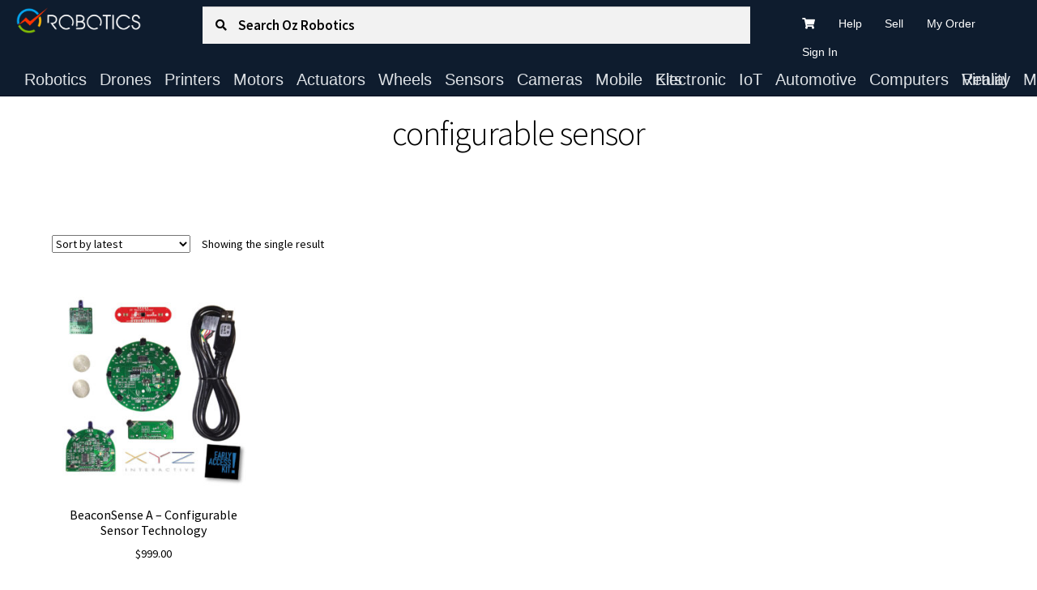

--- FILE ---
content_type: text/html; charset=UTF-8
request_url: https://ozrobotics.com/product-tag/configurable-sensor/
body_size: 55806
content:
<!doctype html>
<html lang="en-US">
<head>
<meta charset="UTF-8">
<meta name="viewport" content="width=device-width, initial-scale=1">
<link rel="profile" href="http://gmpg.org/xfn/11">
<link rel="pingback" href="https://ozrobotics.com/xmlrpc.php">

				<script>document.documentElement.className = document.documentElement.className + ' yes-js js_active js'</script>
			<title>configurable sensor &#8211; Oz Robotics</title>
<meta name='robots' content='max-image-preview:large' />
<link rel='dns-prefetch' href='//www.googletagmanager.com' />
<link rel='dns-prefetch' href='//static.addtoany.com' />
<link rel='dns-prefetch' href='//fonts.googleapis.com' />
<link rel="alternate" type="application/rss+xml" title="Oz Robotics &raquo; Feed" href="https://ozrobotics.com/feed/" />
<link rel="alternate" type="application/rss+xml" title="Oz Robotics &raquo; Comments Feed" href="https://ozrobotics.com/comments/feed/" />
<link rel="alternate" type="application/rss+xml" title="Oz Robotics &raquo; configurable sensor Tag Feed" href="https://ozrobotics.com/product-tag/configurable-sensor/feed/" />
<style id='wp-img-auto-sizes-contain-inline-css'>
img:is([sizes=auto i],[sizes^="auto," i]){contain-intrinsic-size:3000px 1500px}
/*# sourceURL=wp-img-auto-sizes-contain-inline-css */
</style>
<style id='wp-emoji-styles-inline-css'>

	img.wp-smiley, img.emoji {
		display: inline !important;
		border: none !important;
		box-shadow: none !important;
		height: 1em !important;
		width: 1em !important;
		margin: 0 0.07em !important;
		vertical-align: -0.1em !important;
		background: none !important;
		padding: 0 !important;
	}
/*# sourceURL=wp-emoji-styles-inline-css */
</style>
<link rel='stylesheet' id='wp-block-library-css' href='https://ozrobotics.com/wp-includes/css/dist/block-library/style.min.css?ver=6.9' media='all' />
<link rel='stylesheet' id='wc-blocks-style-css' href='https://ozrobotics.com/wp-content/plugins/woocommerce/assets/client/blocks/wc-blocks.css?ver=wc-10.4.3' media='all' />
<style id='global-styles-inline-css'>
:root{--wp--preset--aspect-ratio--square: 1;--wp--preset--aspect-ratio--4-3: 4/3;--wp--preset--aspect-ratio--3-4: 3/4;--wp--preset--aspect-ratio--3-2: 3/2;--wp--preset--aspect-ratio--2-3: 2/3;--wp--preset--aspect-ratio--16-9: 16/9;--wp--preset--aspect-ratio--9-16: 9/16;--wp--preset--color--black: #000000;--wp--preset--color--cyan-bluish-gray: #abb8c3;--wp--preset--color--white: #ffffff;--wp--preset--color--pale-pink: #f78da7;--wp--preset--color--vivid-red: #cf2e2e;--wp--preset--color--luminous-vivid-orange: #ff6900;--wp--preset--color--luminous-vivid-amber: #fcb900;--wp--preset--color--light-green-cyan: #7bdcb5;--wp--preset--color--vivid-green-cyan: #00d084;--wp--preset--color--pale-cyan-blue: #8ed1fc;--wp--preset--color--vivid-cyan-blue: #0693e3;--wp--preset--color--vivid-purple: #9b51e0;--wp--preset--gradient--vivid-cyan-blue-to-vivid-purple: linear-gradient(135deg,rgb(6,147,227) 0%,rgb(155,81,224) 100%);--wp--preset--gradient--light-green-cyan-to-vivid-green-cyan: linear-gradient(135deg,rgb(122,220,180) 0%,rgb(0,208,130) 100%);--wp--preset--gradient--luminous-vivid-amber-to-luminous-vivid-orange: linear-gradient(135deg,rgb(252,185,0) 0%,rgb(255,105,0) 100%);--wp--preset--gradient--luminous-vivid-orange-to-vivid-red: linear-gradient(135deg,rgb(255,105,0) 0%,rgb(207,46,46) 100%);--wp--preset--gradient--very-light-gray-to-cyan-bluish-gray: linear-gradient(135deg,rgb(238,238,238) 0%,rgb(169,184,195) 100%);--wp--preset--gradient--cool-to-warm-spectrum: linear-gradient(135deg,rgb(74,234,220) 0%,rgb(151,120,209) 20%,rgb(207,42,186) 40%,rgb(238,44,130) 60%,rgb(251,105,98) 80%,rgb(254,248,76) 100%);--wp--preset--gradient--blush-light-purple: linear-gradient(135deg,rgb(255,206,236) 0%,rgb(152,150,240) 100%);--wp--preset--gradient--blush-bordeaux: linear-gradient(135deg,rgb(254,205,165) 0%,rgb(254,45,45) 50%,rgb(107,0,62) 100%);--wp--preset--gradient--luminous-dusk: linear-gradient(135deg,rgb(255,203,112) 0%,rgb(199,81,192) 50%,rgb(65,88,208) 100%);--wp--preset--gradient--pale-ocean: linear-gradient(135deg,rgb(255,245,203) 0%,rgb(182,227,212) 50%,rgb(51,167,181) 100%);--wp--preset--gradient--electric-grass: linear-gradient(135deg,rgb(202,248,128) 0%,rgb(113,206,126) 100%);--wp--preset--gradient--midnight: linear-gradient(135deg,rgb(2,3,129) 0%,rgb(40,116,252) 100%);--wp--preset--font-size--small: 14px;--wp--preset--font-size--medium: 23px;--wp--preset--font-size--large: 26px;--wp--preset--font-size--x-large: 42px;--wp--preset--font-size--normal: 16px;--wp--preset--font-size--huge: 37px;--wp--preset--spacing--20: 0.44rem;--wp--preset--spacing--30: 0.67rem;--wp--preset--spacing--40: 1rem;--wp--preset--spacing--50: 1.5rem;--wp--preset--spacing--60: 2.25rem;--wp--preset--spacing--70: 3.38rem;--wp--preset--spacing--80: 5.06rem;--wp--preset--shadow--natural: 6px 6px 9px rgba(0, 0, 0, 0.2);--wp--preset--shadow--deep: 12px 12px 50px rgba(0, 0, 0, 0.4);--wp--preset--shadow--sharp: 6px 6px 0px rgba(0, 0, 0, 0.2);--wp--preset--shadow--outlined: 6px 6px 0px -3px rgb(255, 255, 255), 6px 6px rgb(0, 0, 0);--wp--preset--shadow--crisp: 6px 6px 0px rgb(0, 0, 0);}:root :where(.is-layout-flow) > :first-child{margin-block-start: 0;}:root :where(.is-layout-flow) > :last-child{margin-block-end: 0;}:root :where(.is-layout-flow) > *{margin-block-start: 24px;margin-block-end: 0;}:root :where(.is-layout-constrained) > :first-child{margin-block-start: 0;}:root :where(.is-layout-constrained) > :last-child{margin-block-end: 0;}:root :where(.is-layout-constrained) > *{margin-block-start: 24px;margin-block-end: 0;}:root :where(.is-layout-flex){gap: 24px;}:root :where(.is-layout-grid){gap: 24px;}body .is-layout-flex{display: flex;}.is-layout-flex{flex-wrap: wrap;align-items: center;}.is-layout-flex > :is(*, div){margin: 0;}body .is-layout-grid{display: grid;}.is-layout-grid > :is(*, div){margin: 0;}.has-black-color{color: var(--wp--preset--color--black) !important;}.has-cyan-bluish-gray-color{color: var(--wp--preset--color--cyan-bluish-gray) !important;}.has-white-color{color: var(--wp--preset--color--white) !important;}.has-pale-pink-color{color: var(--wp--preset--color--pale-pink) !important;}.has-vivid-red-color{color: var(--wp--preset--color--vivid-red) !important;}.has-luminous-vivid-orange-color{color: var(--wp--preset--color--luminous-vivid-orange) !important;}.has-luminous-vivid-amber-color{color: var(--wp--preset--color--luminous-vivid-amber) !important;}.has-light-green-cyan-color{color: var(--wp--preset--color--light-green-cyan) !important;}.has-vivid-green-cyan-color{color: var(--wp--preset--color--vivid-green-cyan) !important;}.has-pale-cyan-blue-color{color: var(--wp--preset--color--pale-cyan-blue) !important;}.has-vivid-cyan-blue-color{color: var(--wp--preset--color--vivid-cyan-blue) !important;}.has-vivid-purple-color{color: var(--wp--preset--color--vivid-purple) !important;}.has-black-background-color{background-color: var(--wp--preset--color--black) !important;}.has-cyan-bluish-gray-background-color{background-color: var(--wp--preset--color--cyan-bluish-gray) !important;}.has-white-background-color{background-color: var(--wp--preset--color--white) !important;}.has-pale-pink-background-color{background-color: var(--wp--preset--color--pale-pink) !important;}.has-vivid-red-background-color{background-color: var(--wp--preset--color--vivid-red) !important;}.has-luminous-vivid-orange-background-color{background-color: var(--wp--preset--color--luminous-vivid-orange) !important;}.has-luminous-vivid-amber-background-color{background-color: var(--wp--preset--color--luminous-vivid-amber) !important;}.has-light-green-cyan-background-color{background-color: var(--wp--preset--color--light-green-cyan) !important;}.has-vivid-green-cyan-background-color{background-color: var(--wp--preset--color--vivid-green-cyan) !important;}.has-pale-cyan-blue-background-color{background-color: var(--wp--preset--color--pale-cyan-blue) !important;}.has-vivid-cyan-blue-background-color{background-color: var(--wp--preset--color--vivid-cyan-blue) !important;}.has-vivid-purple-background-color{background-color: var(--wp--preset--color--vivid-purple) !important;}.has-black-border-color{border-color: var(--wp--preset--color--black) !important;}.has-cyan-bluish-gray-border-color{border-color: var(--wp--preset--color--cyan-bluish-gray) !important;}.has-white-border-color{border-color: var(--wp--preset--color--white) !important;}.has-pale-pink-border-color{border-color: var(--wp--preset--color--pale-pink) !important;}.has-vivid-red-border-color{border-color: var(--wp--preset--color--vivid-red) !important;}.has-luminous-vivid-orange-border-color{border-color: var(--wp--preset--color--luminous-vivid-orange) !important;}.has-luminous-vivid-amber-border-color{border-color: var(--wp--preset--color--luminous-vivid-amber) !important;}.has-light-green-cyan-border-color{border-color: var(--wp--preset--color--light-green-cyan) !important;}.has-vivid-green-cyan-border-color{border-color: var(--wp--preset--color--vivid-green-cyan) !important;}.has-pale-cyan-blue-border-color{border-color: var(--wp--preset--color--pale-cyan-blue) !important;}.has-vivid-cyan-blue-border-color{border-color: var(--wp--preset--color--vivid-cyan-blue) !important;}.has-vivid-purple-border-color{border-color: var(--wp--preset--color--vivid-purple) !important;}.has-vivid-cyan-blue-to-vivid-purple-gradient-background{background: var(--wp--preset--gradient--vivid-cyan-blue-to-vivid-purple) !important;}.has-light-green-cyan-to-vivid-green-cyan-gradient-background{background: var(--wp--preset--gradient--light-green-cyan-to-vivid-green-cyan) !important;}.has-luminous-vivid-amber-to-luminous-vivid-orange-gradient-background{background: var(--wp--preset--gradient--luminous-vivid-amber-to-luminous-vivid-orange) !important;}.has-luminous-vivid-orange-to-vivid-red-gradient-background{background: var(--wp--preset--gradient--luminous-vivid-orange-to-vivid-red) !important;}.has-very-light-gray-to-cyan-bluish-gray-gradient-background{background: var(--wp--preset--gradient--very-light-gray-to-cyan-bluish-gray) !important;}.has-cool-to-warm-spectrum-gradient-background{background: var(--wp--preset--gradient--cool-to-warm-spectrum) !important;}.has-blush-light-purple-gradient-background{background: var(--wp--preset--gradient--blush-light-purple) !important;}.has-blush-bordeaux-gradient-background{background: var(--wp--preset--gradient--blush-bordeaux) !important;}.has-luminous-dusk-gradient-background{background: var(--wp--preset--gradient--luminous-dusk) !important;}.has-pale-ocean-gradient-background{background: var(--wp--preset--gradient--pale-ocean) !important;}.has-electric-grass-gradient-background{background: var(--wp--preset--gradient--electric-grass) !important;}.has-midnight-gradient-background{background: var(--wp--preset--gradient--midnight) !important;}.has-small-font-size{font-size: var(--wp--preset--font-size--small) !important;}.has-medium-font-size{font-size: var(--wp--preset--font-size--medium) !important;}.has-large-font-size{font-size: var(--wp--preset--font-size--large) !important;}.has-x-large-font-size{font-size: var(--wp--preset--font-size--x-large) !important;}
/*# sourceURL=global-styles-inline-css */
</style>

<style id='classic-theme-styles-inline-css'>
/*! This file is auto-generated */
.wp-block-button__link{color:#fff;background-color:#32373c;border-radius:9999px;box-shadow:none;text-decoration:none;padding:calc(.667em + 2px) calc(1.333em + 2px);font-size:1.125em}.wp-block-file__button{background:#32373c;color:#fff;text-decoration:none}
/*# sourceURL=/wp-includes/css/classic-themes.min.css */
</style>
<link rel='stylesheet' id='storefront-gutenberg-blocks-css' href='https://ozrobotics.com/wp-content/themes/storefront/assets/css/base/gutenberg-blocks.css?ver=4.6.2' media='all' />
<style id='storefront-gutenberg-blocks-inline-css'>

				.wp-block-button__link:not(.has-text-color) {
					color: #000000;
				}

				.wp-block-button__link:not(.has-text-color):hover,
				.wp-block-button__link:not(.has-text-color):focus,
				.wp-block-button__link:not(.has-text-color):active {
					color: #000000;
				}

				.wp-block-button__link:not(.has-background) {
					background-color: #fbb402;
				}

				.wp-block-button__link:not(.has-background):hover,
				.wp-block-button__link:not(.has-background):focus,
				.wp-block-button__link:not(.has-background):active {
					border-color: #e29b00;
					background-color: #e29b00;
				}

				.wc-block-grid__products .wc-block-grid__product .wp-block-button__link {
					background-color: #fbb402;
					border-color: #fbb402;
					color: #000000;
				}

				.wp-block-quote footer,
				.wp-block-quote cite,
				.wp-block-quote__citation {
					color: #000000;
				}

				.wp-block-pullquote cite,
				.wp-block-pullquote footer,
				.wp-block-pullquote__citation {
					color: #000000;
				}

				.wp-block-image figcaption {
					color: #000000;
				}

				.wp-block-separator.is-style-dots::before {
					color: #000000;
				}

				.wp-block-file a.wp-block-file__button {
					color: #000000;
					background-color: #fbb402;
					border-color: #fbb402;
				}

				.wp-block-file a.wp-block-file__button:hover,
				.wp-block-file a.wp-block-file__button:focus,
				.wp-block-file a.wp-block-file__button:active {
					color: #000000;
					background-color: #e29b00;
				}

				.wp-block-code,
				.wp-block-preformatted pre {
					color: #000000;
				}

				.wp-block-table:not( .has-background ):not( .is-style-stripes ) tbody tr:nth-child(2n) td {
					background-color: #fdfdfd;
				}

				.wp-block-cover .wp-block-cover__inner-container h1:not(.has-text-color),
				.wp-block-cover .wp-block-cover__inner-container h2:not(.has-text-color),
				.wp-block-cover .wp-block-cover__inner-container h3:not(.has-text-color),
				.wp-block-cover .wp-block-cover__inner-container h4:not(.has-text-color),
				.wp-block-cover .wp-block-cover__inner-container h5:not(.has-text-color),
				.wp-block-cover .wp-block-cover__inner-container h6:not(.has-text-color) {
					color: #000000;
				}

				div.wc-block-components-price-slider__range-input-progress,
				.rtl .wc-block-components-price-slider__range-input-progress {
					--range-color: #b21b3c;
				}

				/* Target only IE11 */
				@media all and (-ms-high-contrast: none), (-ms-high-contrast: active) {
					.wc-block-components-price-slider__range-input-progress {
						background: #b21b3c;
					}
				}

				.wc-block-components-button:not(.is-link) {
					background-color: #009900;
					color: #ffffff;
				}

				.wc-block-components-button:not(.is-link):hover,
				.wc-block-components-button:not(.is-link):focus,
				.wc-block-components-button:not(.is-link):active {
					background-color: #008000;
					color: #ffffff;
				}

				.wc-block-components-button:not(.is-link):disabled {
					background-color: #009900;
					color: #ffffff;
				}

				.wc-block-cart__submit-container {
					background-color: #ffffff;
				}

				.wc-block-cart__submit-container::before {
					color: rgba(220,220,220,0.5);
				}

				.wc-block-components-order-summary-item__quantity {
					background-color: #ffffff;
					border-color: #000000;
					box-shadow: 0 0 0 2px #ffffff;
					color: #000000;
				}
			
/*# sourceURL=storefront-gutenberg-blocks-inline-css */
</style>
<link rel='stylesheet' id='buttons-css' href='https://ozrobotics.com/wp-includes/css/buttons.min.css?ver=6.9' media='all' />
<link rel='stylesheet' id='dashicons-css' href='https://ozrobotics.com/wp-includes/css/dashicons.min.css?ver=6.9' media='all' />
<style id='dashicons-inline-css'>
[data-font="Dashicons"]:before {font-family: 'Dashicons' !important;content: attr(data-icon) !important;speak: none !important;font-weight: normal !important;font-variant: normal !important;text-transform: none !important;line-height: 1 !important;font-style: normal !important;-webkit-font-smoothing: antialiased !important;-moz-osx-font-smoothing: grayscale !important;}
/*# sourceURL=dashicons-inline-css */
</style>
<link rel='stylesheet' id='editor-buttons-css' href='https://ozrobotics.com/wp-includes/css/editor.min.css?ver=6.9' media='all' />
<link rel='stylesheet' id='wpsc-framework-css' href='https://ozrobotics.com/wp-content/plugins/supportcandy/framework/style.css?ver=3.4.4' media='all' />
<link rel='stylesheet' id='wpsc-select2-css' href='https://ozrobotics.com/wp-content/plugins/supportcandy/asset/css/select2.css?ver=3.4.4' media='all' />
<link rel='stylesheet' id='gpopover-css' href='https://ozrobotics.com/wp-content/plugins/supportcandy/asset/libs/gpopover/jquery.gpopover.css?ver=3.4.4' media='all' />
<link rel='stylesheet' id='flatpickr-css-css' href='https://ozrobotics.com/wp-content/plugins/supportcandy/asset/libs/flatpickr/flatpickr.min.css?ver=3.4.4' media='all' />
<link rel='stylesheet' id='fullcalendar-css' href='https://ozrobotics.com/wp-content/plugins/supportcandy/asset/libs/fullcalendar/lib/main.min.css?ver=3.4.4' media='all' />
<link rel='stylesheet' id='datatables-css' href='https://ozrobotics.com/wp-content/plugins/supportcandy/asset/libs/DataTables/datatables.min.css?ver=3.4.4' media='all' />
<link rel='stylesheet' id='to-top-css' href='https://ozrobotics.com/wp-content/plugins/to-top/public/css/to-top-public.css?ver=2.5.5' media='all' />
<style id='woocommerce-inline-inline-css'>
.woocommerce form .form-row .required { visibility: visible; }
/*# sourceURL=woocommerce-inline-inline-css */
</style>
<link rel='stylesheet' id='select2-css' href='https://ozrobotics.com/wp-content/plugins/woocommerce/assets/css/select2.css?ver=10.4.3' media='all' />
<link rel='stylesheet' id='yith-wcaf-css' href='https://ozrobotics.com/wp-content/plugins/yith-woocommerce-affiliates-premium/assets/css/yith-wcaf.min.css?ver=3.23.0' media='all' />
<link rel='stylesheet' id='yith-wcbr-css' href='https://ozrobotics.com/wp-content/plugins/yith-woocommerce-brands-add-on-premium/assets/css/yith-wcbr.css?ver=2.40.0' media='all' />
<link rel='stylesheet' id='jquery-swiper-css' href='https://ozrobotics.com/wp-content/plugins/yith-woocommerce-brands-add-on-premium/assets/css/swiper.css?ver=6.4.6' media='all' />
<link rel='stylesheet' id='yith-wcbr-shortcode-css' href='https://ozrobotics.com/wp-content/plugins/yith-woocommerce-brands-add-on-premium/assets/css/yith-wcbr-shortcode.css?ver=2.40.0' media='all' />
<link rel='stylesheet' id='jquery-selectBox-css' href='https://ozrobotics.com/wp-content/plugins/yith-woocommerce-wishlist-premium/assets/css/jquery.selectBox.css?ver=1.2.0' media='all' />
<link rel='stylesheet' id='yith-wcwl-font-awesome-css' href='https://ozrobotics.com/wp-content/plugins/yith-woocommerce-wishlist-premium/assets/css/font-awesome.css?ver=4.7.0' media='all' />
<link rel='stylesheet' id='woocommerce_prettyPhoto_css-css' href='//ozrobotics.com/wp-content/plugins/woocommerce/assets/css/prettyPhoto.css?ver=3.1.6' media='all' />
<link rel='stylesheet' id='yith-wcwl-main-css' href='https://ozrobotics.com/wp-content/plugins/yith-woocommerce-wishlist-premium/assets/css/style.css?ver=4.11.0' media='all' />
<style id='yith-wcwl-main-inline-css'>
 :root { --add-to-wishlist-icon-color: #ffffff; --added-to-wishlist-icon-color: #ffffff; --color-add-to-wishlist-background: #333333; --color-add-to-wishlist-text: #FFFFFF; --color-add-to-wishlist-border: #333333; --color-add-to-wishlist-background-hover: #333333; --color-add-to-wishlist-text-hover: #FFFFFF; --color-add-to-wishlist-border-hover: #333333; --rounded-corners-radius: 0px; --color-add-to-cart-background: #333333; --color-add-to-cart-text: #FFFFFF; --color-add-to-cart-border: #333333; --color-add-to-cart-background-hover: #4F4F4F; --color-add-to-cart-text-hover: #FFFFFF; --color-add-to-cart-border-hover: #4F4F4F; --add-to-cart-rounded-corners-radius: 0px; --color-button-style-1-background: #333333; --color-button-style-1-text: #FFFFFF; --color-button-style-1-border: #333333; --color-button-style-1-background-hover: #4F4F4F; --color-button-style-1-text-hover: #FFFFFF; --color-button-style-1-border-hover: #4F4F4F; --color-button-style-2-background: #333333; --color-button-style-2-text: #FFFFFF; --color-button-style-2-border: #333333; --color-button-style-2-background-hover: #4F4F4F; --color-button-style-2-text-hover: #FFFFFF; --color-button-style-2-border-hover: #4F4F4F; --color-wishlist-table-background: #FFFFFF; --color-wishlist-table-text: #6d6c6c; --color-wishlist-table-border: #FFFFFF; --color-headers-background: #F4F4F4; --color-share-button-color: #FFFFFF; --color-share-button-color-hover: #FFFFFF; --color-fb-button-background: #39599E; --color-fb-button-background-hover: #595A5A; --color-tw-button-background: #45AFE2; --color-tw-button-background-hover: #595A5A; --color-pr-button-background: #AB2E31; --color-pr-button-background-hover: #595A5A; --color-em-button-background: #FBB102; --color-em-button-background-hover: #595A5A; --color-wa-button-background: #00A901; --color-wa-button-background-hover: #595A5A; --feedback-duration: 3s; --modal-colors-overlay: #0000004d; --modal-colors-icon: #007565; --modal-colors-primary-button: #007565; --modal-colors-primary-button-hover: #007565; --modal-colors-primary-button-text: #fff; --modal-colors-primary-button-text-hover: #fff; --modal-colors-secondary-button: #e8e8e8; --modal-colors-secondary-button-hover: #d8d8d8; --modal-colors-secondary-button-text: #777; --modal-colors-secondary-button-text-hover: #777; --color-ask-an-estimate-background: #333333; --color-ask-an-estimate-text: #FFFFFF; --color-ask-an-estimate-border: #333333; --color-ask-an-estimate-background-hover: #4F4F4F; --color-ask-an-estimate-text-hover: #FFFFFF; --color-ask-an-estimate-border-hover: #4F4F4F; --ask-an-estimate-rounded-corners-radius: 0px; --tooltip-color-background: #333; --tooltip-color-text: #fff }  .yith-add-to-wishlist-button-block {
    font-weight: 600;
    background-color: #000;
}

.yith-add-to-wishlist-button-block .yith-wcwl-add-to-wishlist-button {
    padding: .6180469716em 1.41575em;
}

.yith-wcwl-icon {
    display: none;
}

/*# sourceURL=yith-wcwl-main-inline-css */
</style>
<link rel='stylesheet' id='yith-wcwl-theme-css' href='https://ozrobotics.com/wp-content/plugins/yith-woocommerce-wishlist-premium/assets/css/themes/storefront.css?ver=4.11.0' media='all' />
<link rel='stylesheet' id='yith-wcwl-add-to-wishlist-css' href='https://ozrobotics.com/wp-content/plugins/yith-woocommerce-wishlist-premium/assets/css/frontend/add-to-wishlist.css?ver=4.11.0' media='all' />
<style id='yith-wcwl-add-to-wishlist-inline-css'>
 :root { --add-to-wishlist-icon-color: #ffffff; --added-to-wishlist-icon-color: #ffffff; --color-add-to-wishlist-background: #333333; --color-add-to-wishlist-text: #FFFFFF; --color-add-to-wishlist-border: #333333; --color-add-to-wishlist-background-hover: #333333; --color-add-to-wishlist-text-hover: #FFFFFF; --color-add-to-wishlist-border-hover: #333333; --rounded-corners-radius: 0px; --color-add-to-cart-background: #333333; --color-add-to-cart-text: #FFFFFF; --color-add-to-cart-border: #333333; --color-add-to-cart-background-hover: #4F4F4F; --color-add-to-cart-text-hover: #FFFFFF; --color-add-to-cart-border-hover: #4F4F4F; --add-to-cart-rounded-corners-radius: 0px; --color-button-style-1-background: #333333; --color-button-style-1-text: #FFFFFF; --color-button-style-1-border: #333333; --color-button-style-1-background-hover: #4F4F4F; --color-button-style-1-text-hover: #FFFFFF; --color-button-style-1-border-hover: #4F4F4F; --color-button-style-2-background: #333333; --color-button-style-2-text: #FFFFFF; --color-button-style-2-border: #333333; --color-button-style-2-background-hover: #4F4F4F; --color-button-style-2-text-hover: #FFFFFF; --color-button-style-2-border-hover: #4F4F4F; --color-wishlist-table-background: #FFFFFF; --color-wishlist-table-text: #6d6c6c; --color-wishlist-table-border: #FFFFFF; --color-headers-background: #F4F4F4; --color-share-button-color: #FFFFFF; --color-share-button-color-hover: #FFFFFF; --color-fb-button-background: #39599E; --color-fb-button-background-hover: #595A5A; --color-tw-button-background: #45AFE2; --color-tw-button-background-hover: #595A5A; --color-pr-button-background: #AB2E31; --color-pr-button-background-hover: #595A5A; --color-em-button-background: #FBB102; --color-em-button-background-hover: #595A5A; --color-wa-button-background: #00A901; --color-wa-button-background-hover: #595A5A; --feedback-duration: 3s; --modal-colors-overlay: #0000004d; --modal-colors-icon: #007565; --modal-colors-primary-button: #007565; --modal-colors-primary-button-hover: #007565; --modal-colors-primary-button-text: #fff; --modal-colors-primary-button-text-hover: #fff; --modal-colors-secondary-button: #e8e8e8; --modal-colors-secondary-button-hover: #d8d8d8; --modal-colors-secondary-button-text: #777; --modal-colors-secondary-button-text-hover: #777; --color-ask-an-estimate-background: #333333; --color-ask-an-estimate-text: #FFFFFF; --color-ask-an-estimate-border: #333333; --color-ask-an-estimate-background-hover: #4F4F4F; --color-ask-an-estimate-text-hover: #FFFFFF; --color-ask-an-estimate-border-hover: #4F4F4F; --ask-an-estimate-rounded-corners-radius: 0px; --tooltip-color-background: #333; --tooltip-color-text: #fff }  .yith-add-to-wishlist-button-block {
    font-weight: 600;
    background-color: #000;
}

.yith-add-to-wishlist-button-block .yith-wcwl-add-to-wishlist-button {
    padding: .6180469716em 1.41575em;
}

.yith-wcwl-icon {
    display: none;
}

/*# sourceURL=yith-wcwl-add-to-wishlist-inline-css */
</style>
<link rel='stylesheet' id='jquery-ui-style-css' href='https://ozrobotics.com/wp-content/plugins/woocommerce/assets/css/jquery-ui/jquery-ui.min.css?ver=10.4.3' media='all' />
<link rel='stylesheet' id='storefront-style-css' href='https://ozrobotics.com/wp-content/themes/storefront/style.css?ver=4.6.2' media='all' />
<style id='storefront-style-inline-css'>

			.main-navigation ul li a,
			.site-title a,
			ul.menu li a,
			.site-branding h1 a,
			button.menu-toggle,
			button.menu-toggle:hover,
			.handheld-navigation .dropdown-toggle {
				color: #ffffff;
			}

			button.menu-toggle,
			button.menu-toggle:hover {
				border-color: #ffffff;
			}

			.main-navigation ul li a:hover,
			.main-navigation ul li:hover > a,
			.site-title a:hover,
			.site-header ul.menu li.current-menu-item > a {
				color: #ffffff;
			}

			table:not( .has-background ) th {
				background-color: #f8f8f8;
			}

			table:not( .has-background ) tbody td {
				background-color: #fdfdfd;
			}

			table:not( .has-background ) tbody tr:nth-child(2n) td,
			fieldset,
			fieldset legend {
				background-color: #fbfbfb;
			}

			.site-header,
			.secondary-navigation ul ul,
			.main-navigation ul.menu > li.menu-item-has-children:after,
			.secondary-navigation ul.menu ul,
			.storefront-handheld-footer-bar,
			.storefront-handheld-footer-bar ul li > a,
			.storefront-handheld-footer-bar ul li.search .site-search,
			button.menu-toggle,
			button.menu-toggle:hover {
				background-color: #0e1c2e;
			}

			p.site-description,
			.site-header,
			.storefront-handheld-footer-bar {
				color: #ffffff;
			}

			button.menu-toggle:after,
			button.menu-toggle:before,
			button.menu-toggle span:before {
				background-color: #ffffff;
			}

			h1, h2, h3, h4, h5, h6, .wc-block-grid__product-title {
				color: #000000;
			}

			.widget h1 {
				border-bottom-color: #000000;
			}

			body,
			.secondary-navigation a {
				color: #000000;
			}

			.widget-area .widget a,
			.hentry .entry-header .posted-on a,
			.hentry .entry-header .post-author a,
			.hentry .entry-header .post-comments a,
			.hentry .entry-header .byline a {
				color: #050505;
			}

			a {
				color: #b21b3c;
			}

			a:focus,
			button:focus,
			.button.alt:focus,
			input:focus,
			textarea:focus,
			input[type="button"]:focus,
			input[type="reset"]:focus,
			input[type="submit"]:focus,
			input[type="email"]:focus,
			input[type="tel"]:focus,
			input[type="url"]:focus,
			input[type="password"]:focus,
			input[type="search"]:focus {
				outline-color: #b21b3c;
			}

			button, input[type="button"], input[type="reset"], input[type="submit"], .button, .widget a.button {
				background-color: #fbb402;
				border-color: #fbb402;
				color: #000000;
			}

			button:hover, input[type="button"]:hover, input[type="reset"]:hover, input[type="submit"]:hover, .button:hover, .widget a.button:hover {
				background-color: #e29b00;
				border-color: #e29b00;
				color: #000000;
			}

			button.alt, input[type="button"].alt, input[type="reset"].alt, input[type="submit"].alt, .button.alt, .widget-area .widget a.button.alt {
				background-color: #009900;
				border-color: #009900;
				color: #ffffff;
			}

			button.alt:hover, input[type="button"].alt:hover, input[type="reset"].alt:hover, input[type="submit"].alt:hover, .button.alt:hover, .widget-area .widget a.button.alt:hover {
				background-color: #008000;
				border-color: #008000;
				color: #ffffff;
			}

			.pagination .page-numbers li .page-numbers.current {
				background-color: #e6e6e6;
				color: #000000;
			}

			#comments .comment-list .comment-content .comment-text {
				background-color: #f8f8f8;
			}

			.site-footer {
				background-color: #28292b;
				color: #ffffff;
			}

			.site-footer a:not(.button):not(.components-button) {
				color: #ffffff;
			}

			.site-footer .storefront-handheld-footer-bar a:not(.button):not(.components-button) {
				color: #ffffff;
			}

			.site-footer h1, .site-footer h2, .site-footer h3, .site-footer h4, .site-footer h5, .site-footer h6, .site-footer .widget .widget-title, .site-footer .widget .widgettitle {
				color: #ffffff;
			}

			.page-template-template-homepage.has-post-thumbnail .type-page.has-post-thumbnail .entry-title {
				color: #000000;
			}

			.page-template-template-homepage.has-post-thumbnail .type-page.has-post-thumbnail .entry-content {
				color: #000000;
			}

			@media screen and ( min-width: 768px ) {
				.secondary-navigation ul.menu a:hover {
					color: #ffffff;
				}

				.secondary-navigation ul.menu a {
					color: #ffffff;
				}

				.main-navigation ul.menu ul.sub-menu,
				.main-navigation ul.nav-menu ul.children {
					background-color: #000d1f;
				}

				.site-header {
					border-bottom-color: #000d1f;
				}
			}

				.sp-fixed-width .site {
					background-color:#ffffff;
				}
			

				.checkout-slides .sp-checkout-control-nav li a:after {
					background-color:#ffffff;
					border: 4px solid #d7d7d7;
				}

				.checkout-slides .sp-checkout-control-nav li:nth-child(2) a.flex-active:after {
					border: 4px solid #d7d7d7;
				}

				.checkout-slides .sp-checkout-control-nav li a:before,
				.checkout-slides .sp-checkout-control-nav li:nth-child(2) a.flex-active:before  {
					background-color:#d7d7d7;
				}

				.checkout-slides .sp-checkout-control-nav li:nth-child(2) a:before {
					background-color:#ebebeb;
				}

				.checkout-slides .sp-checkout-control-nav li:nth-child(2) a:after {
					border: 4px solid #ebebeb;
				}
			

			@media screen and (max-width: 768px) {
				.menu-toggle {
					color: #ffffff;
				}

				.menu-toggle:hover {
					color: #9b9b9b;
				}

				.main-navigation div.menu,
				.main-navigation .handheld-navigation {
					background-color: #0e1c2e;
				}

				.main-navigation ul li a,
				ul.menu li a,
				.storefront-hamburger-menu-active .shm-close {
					color: #ffffff;
				}
			}
		
/*# sourceURL=storefront-style-inline-css */
</style>
<link rel='stylesheet' id='storefront-icons-css' href='https://ozrobotics.com/wp-content/themes/storefront/assets/css/base/icons.css?ver=4.6.2' media='all' />
<link rel='stylesheet' id='storefront-fonts-css' href='https://fonts.googleapis.com/css?family=Source+Sans+Pro%3A400%2C300%2C300italic%2C400italic%2C600%2C700%2C900&#038;subset=latin%2Clatin-ext&#038;ver=4.6.2' media='all' />
<link rel='stylesheet' id='sp-google-fonts-css' href='//fonts.googleapis.com/css?family=Roboto:100' media='all' />
<link rel='stylesheet' id='wc-vendors-membership/wc-vendors-membership.php-dashboard-css' href='https://ozrobotics.com/wp-content/plugins/wc-vendors-membership/assets/css/dashboard.css?ver=1.2.2' media='all' />
<link rel='stylesheet' id='sbc-styles-css' href='https://ozrobotics.com/wp-content/plugins/storefront-blog-customiser/assets/css/style.css?ver=6.9' media='all' />
<link rel='stylesheet' id='shm-styles-css' href='https://ozrobotics.com/wp-content/plugins/storefront-hamburger-menu/assets/css/style.css?ver=1.2.2' media='all' />
<link rel='stylesheet' id='wcv-pro-icons-css' href='https://ozrobotics.com/wp-content/plugins/wc-vendors-pro/public/assets/css/wcv-icons.min.css?ver=2.0.2.1' media='all' />
<link rel='stylesheet' id='addtoany-css' href='https://ozrobotics.com/wp-content/plugins/add-to-any/addtoany.min.css?ver=1.16' media='all' />
<link rel='stylesheet' id='storefront-woocommerce-style-css' href='https://ozrobotics.com/wp-content/themes/storefront/assets/css/woocommerce/woocommerce.css?ver=4.6.2' media='all' />
<style id='storefront-woocommerce-style-inline-css'>
@font-face {
				font-family: star;
				src: url(https://ozrobotics.com/wp-content/plugins/woocommerce/assets/fonts/star.eot);
				src:
					url(https://ozrobotics.com/wp-content/plugins/woocommerce/assets/fonts/star.eot?#iefix) format("embedded-opentype"),
					url(https://ozrobotics.com/wp-content/plugins/woocommerce/assets/fonts/star.woff) format("woff"),
					url(https://ozrobotics.com/wp-content/plugins/woocommerce/assets/fonts/star.ttf) format("truetype"),
					url(https://ozrobotics.com/wp-content/plugins/woocommerce/assets/fonts/star.svg#star) format("svg");
				font-weight: 400;
				font-style: normal;
			}
			@font-face {
				font-family: WooCommerce;
				src: url(https://ozrobotics.com/wp-content/plugins/woocommerce/assets/fonts/WooCommerce.eot);
				src:
					url(https://ozrobotics.com/wp-content/plugins/woocommerce/assets/fonts/WooCommerce.eot?#iefix) format("embedded-opentype"),
					url(https://ozrobotics.com/wp-content/plugins/woocommerce/assets/fonts/WooCommerce.woff) format("woff"),
					url(https://ozrobotics.com/wp-content/plugins/woocommerce/assets/fonts/WooCommerce.ttf) format("truetype"),
					url(https://ozrobotics.com/wp-content/plugins/woocommerce/assets/fonts/WooCommerce.svg#WooCommerce) format("svg");
				font-weight: 400;
				font-style: normal;
			}

			a.cart-contents,
			.site-header-cart .widget_shopping_cart a {
				color: #ffffff;
			}

			a.cart-contents:hover,
			.site-header-cart .widget_shopping_cart a:hover,
			.site-header-cart:hover > li > a {
				color: #ffffff;
			}

			table.cart td.product-remove,
			table.cart td.actions {
				border-top-color: #ffffff;
			}

			.storefront-handheld-footer-bar ul li.cart .count {
				background-color: #ffffff;
				color: #0e1c2e;
				border-color: #0e1c2e;
			}

			.woocommerce-tabs ul.tabs li.active a,
			ul.products li.product .price,
			.onsale,
			.wc-block-grid__product-onsale,
			.widget_search form:before,
			.widget_product_search form:before {
				color: #000000;
			}

			.woocommerce-breadcrumb a,
			a.woocommerce-review-link,
			.product_meta a {
				color: #050505;
			}

			.wc-block-grid__product-onsale,
			.onsale {
				border-color: #000000;
			}

			.star-rating span:before,
			.quantity .plus, .quantity .minus,
			p.stars a:hover:after,
			p.stars a:after,
			.star-rating span:before,
			#payment .payment_methods li input[type=radio]:first-child:checked+label:before {
				color: #b21b3c;
			}

			.widget_price_filter .ui-slider .ui-slider-range,
			.widget_price_filter .ui-slider .ui-slider-handle {
				background-color: #b21b3c;
			}

			.order_details {
				background-color: #f8f8f8;
			}

			.order_details > li {
				border-bottom: 1px dotted #e3e3e3;
			}

			.order_details:before,
			.order_details:after {
				background: -webkit-linear-gradient(transparent 0,transparent 0),-webkit-linear-gradient(135deg,#f8f8f8 33.33%,transparent 33.33%),-webkit-linear-gradient(45deg,#f8f8f8 33.33%,transparent 33.33%)
			}

			#order_review {
				background-color: #ffffff;
			}

			#payment .payment_methods > li .payment_box,
			#payment .place-order {
				background-color: #fafafa;
			}

			#payment .payment_methods > li:not(.woocommerce-notice) {
				background-color: #f5f5f5;
			}

			#payment .payment_methods > li:not(.woocommerce-notice):hover {
				background-color: #f0f0f0;
			}

			.woocommerce-pagination .page-numbers li .page-numbers.current {
				background-color: #e6e6e6;
				color: #000000;
			}

			.wc-block-grid__product-onsale,
			.onsale,
			.woocommerce-pagination .page-numbers li .page-numbers:not(.current) {
				color: #000000;
			}

			p.stars a:before,
			p.stars a:hover~a:before,
			p.stars.selected a.active~a:before {
				color: #000000;
			}

			p.stars.selected a.active:before,
			p.stars:hover a:before,
			p.stars.selected a:not(.active):before,
			p.stars.selected a.active:before {
				color: #b21b3c;
			}

			.single-product div.product .woocommerce-product-gallery .woocommerce-product-gallery__trigger {
				background-color: #fbb402;
				color: #000000;
			}

			.single-product div.product .woocommerce-product-gallery .woocommerce-product-gallery__trigger:hover {
				background-color: #e29b00;
				border-color: #e29b00;
				color: #000000;
			}

			.button.added_to_cart:focus,
			.button.wc-forward:focus {
				outline-color: #b21b3c;
			}

			.added_to_cart,
			.site-header-cart .widget_shopping_cart a.button,
			.wc-block-grid__products .wc-block-grid__product .wp-block-button__link {
				background-color: #fbb402;
				border-color: #fbb402;
				color: #000000;
			}

			.added_to_cart:hover,
			.site-header-cart .widget_shopping_cart a.button:hover,
			.wc-block-grid__products .wc-block-grid__product .wp-block-button__link:hover {
				background-color: #e29b00;
				border-color: #e29b00;
				color: #000000;
			}

			.added_to_cart.alt, .added_to_cart, .widget a.button.checkout {
				background-color: #009900;
				border-color: #009900;
				color: #ffffff;
			}

			.added_to_cart.alt:hover, .added_to_cart:hover, .widget a.button.checkout:hover {
				background-color: #008000;
				border-color: #008000;
				color: #ffffff;
			}

			.button.loading {
				color: #fbb402;
			}

			.button.loading:hover {
				background-color: #fbb402;
			}

			.button.loading:after {
				color: #000000;
			}

			@media screen and ( min-width: 768px ) {
				.site-header-cart .widget_shopping_cart,
				.site-header .product_list_widget li .quantity {
					color: #ffffff;
				}

				.site-header-cart .widget_shopping_cart .buttons,
				.site-header-cart .widget_shopping_cart .total {
					background-color: #041224;
				}

				.site-header-cart .widget_shopping_cart {
					background-color: #000d1f;
				}
			}
				.storefront-product-pagination a {
					color: #000000;
					background-color: #ffffff;
				}
				.storefront-sticky-add-to-cart {
					color: #000000;
					background-color: #ffffff;
				}

				.storefront-sticky-add-to-cart a:not(.button) {
					color: #ffffff;
				}

				.woocommerce-message {
					background-color: #0085aa !important;
					color: #ffffff !important;
				}

				.woocommerce-message a,
				.woocommerce-message a:hover,
				.woocommerce-message .button,
				.woocommerce-message .button:hover {
					color: #ffffff !important;
				}

				.woocommerce-info {
					background-color: #b21b3c !important;
					color: #ffffff !important;
				}

				.woocommerce-info a,
				.woocommerce-info a:hover,
				.woocommerce-info .button,
				.woocommerce-info .button:hover {
					color: #ffffff !important;
				}

				.woocommerce-error {
					background-color: #b21b3c !important;
					color: #ffffff !important;
				}

				.woocommerce-error a,
				.woocommerce-error a:hover,
				.woocommerce-error .button,
				.woocommerce-error .button:hover {
					color: #ffffff !important;
				}

			

				.star-rating span:before,
				.star-rating:before {
					color: #FFA200 !important;
				}

				.star-rating:before {
					opacity: 0.25 !important;
				}
			
/*# sourceURL=storefront-woocommerce-style-inline-css */
</style>
<link rel='stylesheet' id='storefront-child-style-css' href='https://ozrobotics.com/wp-content/themes/storefront-child-theme-master/style.css?ver=1.0.0' media='all' />
<link rel='stylesheet' id='yith-faq-shortcode-icons-css' href='https://ozrobotics.com/wp-content/plugins/yith-faq-plugin-for-wordpress-premium/assets/css/icons.min.css?ver=2.39.0' media='all' />
<link rel='stylesheet' id='yith-faq-shortcode-frontend-css' href='https://ozrobotics.com/wp-content/plugins/yith-faq-plugin-for-wordpress-premium/assets/css/frontend.min.css?ver=2.39.0' media='all' />
<style id='yith-faq-shortcode-frontend-inline-css'>
:root{
--yfwp-search-field-background: #ffffff;
--yfwp-search-field-background-active: #fafafa;
--yfwp-search-field-border: #d3d3d3;
--yfwp-search-field-border-active: #9ac3c5;
--yfwp-search-field-placeholder-text: #b6b6b6;
--yfwp-search-field-active-text: #000000;
--yfwp-search-button-background: #089aa1;
--yfwp-search-button-background-hover: #09b5bc;
--yfwp-search-button-icon: #ffffff;
--yfwp-search-button-icon-hover: #ffffff;
--yfwp-filters-colors-background: #FFFFFF;
--yfwp-filters-colors-background-hover: #50b432;
--yfwp-filters-colors-background-active: #50b432;
--yfwp-filters-colors-text: #B0B0B0;
--yfwp-filters-colors-text-hover: #FFFFFF;
--yfwp-filters-colors-text-active: #FFFFFF;
--yfwp-filters-border-dimensions: 5px 5px 5px 5px;
--yfwp-icon-colors-background: #50b432;
--yfwp-icon-colors-background-hover: #50b432;
--yfwp-icon-colors-background-active: #50b432;
--yfwp-icon-colors-icon: #FFFFFF;
--yfwp-icon-colors-icon-hover: #FFFFFF;
--yfwp-icon-colors-icon-active: #FFFFFF;
--yfwp-icon-border-dimensions: 5px 5px 5px 5px;
--yfwp-faq-colors-background: #f8f8f8;
--yfwp-faq-colors-background-hover: #ececec;
--yfwp-faq-colors-background-active: #eef5f4;
--yfwp-faq-colors-border: rgba(255,255,255,0);
--yfwp-faq-colors-border-hover: rgba(255,255,255,0);
--yfwp-faq-colors-border-active: rgba(255,255,255,0);
--yfwp-faq-colors-text: #000000;
--yfwp-faq-colors-text-hover: #000000;
--yfwp-faq-colors-text-active: #0d9c8b;
--yfwp-faq-colors-content: #000000;
--yfwp-faq-colors-content-hover: #000000;
--yfwp-faq-colors-content-active: #000000;
--yfwp-faq-border-dimensions: 5px 5px 5px 5px;
--yfwp-faq-loader-color: #009f8b;
--yfwp-faq-copy-button-color-background: #ff532f;
--yfwp-faq-copy-button-color-background-hover: #FFFFFF;
--yfwp-faq-copy-button-color-icon: #ffffff;
--yfwp-faq-copy-button-color-icon-hover: #50b432;
--yfwp-faq-copy-button-border-dimensions: 20px 20px 20px 20px;
--yfwp-pagination-colors-background: #FFFFFF;
--yfwp-pagination-colors-background-hover: #ff532f;
--yfwp-pagination-colors-background-active: #ff532f;
--yfwp-pagination-colors-text: #000000;
--yfwp-pagination-colors-text-hover: #ffffff;
--yfwp-pagination-colors-text-active: #ffffff;
--yfwp-pagination-border-dimensions: 5px 5px 5px 5px;
}

.yith-faqs-container.yith-faqs-loading.custom-loader:before{
background-image: url(https://ozrobotics.com/wp-content/plugins/yith-faq-plugin-for-wordpress-premium/assets/images/loader.svg);
}
:root{
--yfwp-search-field-background: #ffffff;
--yfwp-search-field-background-active: #fafafa;
--yfwp-search-field-border: #d3d3d3;
--yfwp-search-field-border-active: #9ac3c5;
--yfwp-search-field-placeholder-text: #b6b6b6;
--yfwp-search-field-active-text: #000000;
--yfwp-search-button-background: #089aa1;
--yfwp-search-button-background-hover: #09b5bc;
--yfwp-search-button-icon: #ffffff;
--yfwp-search-button-icon-hover: #ffffff;
--yfwp-filters-colors-background: #FFFFFF;
--yfwp-filters-colors-background-hover: #50b432;
--yfwp-filters-colors-background-active: #50b432;
--yfwp-filters-colors-text: #B0B0B0;
--yfwp-filters-colors-text-hover: #FFFFFF;
--yfwp-filters-colors-text-active: #FFFFFF;
--yfwp-filters-border-dimensions: 5px 5px 5px 5px;
--yfwp-icon-colors-background: #50b432;
--yfwp-icon-colors-background-hover: #50b432;
--yfwp-icon-colors-background-active: #50b432;
--yfwp-icon-colors-icon: #FFFFFF;
--yfwp-icon-colors-icon-hover: #FFFFFF;
--yfwp-icon-colors-icon-active: #FFFFFF;
--yfwp-icon-border-dimensions: 5px 5px 5px 5px;
--yfwp-faq-colors-background: #f8f8f8;
--yfwp-faq-colors-background-hover: #ececec;
--yfwp-faq-colors-background-active: #eef5f4;
--yfwp-faq-colors-border: rgba(255,255,255,0);
--yfwp-faq-colors-border-hover: rgba(255,255,255,0);
--yfwp-faq-colors-border-active: rgba(255,255,255,0);
--yfwp-faq-colors-text: #000000;
--yfwp-faq-colors-text-hover: #000000;
--yfwp-faq-colors-text-active: #0d9c8b;
--yfwp-faq-colors-content: #000000;
--yfwp-faq-colors-content-hover: #000000;
--yfwp-faq-colors-content-active: #000000;
--yfwp-faq-border-dimensions: 5px 5px 5px 5px;
--yfwp-faq-loader-color: #009f8b;
--yfwp-faq-copy-button-color-background: #ff532f;
--yfwp-faq-copy-button-color-background-hover: #FFFFFF;
--yfwp-faq-copy-button-color-icon: #ffffff;
--yfwp-faq-copy-button-color-icon-hover: #50b432;
--yfwp-faq-copy-button-border-dimensions: 20px 20px 20px 20px;
--yfwp-pagination-colors-background: #FFFFFF;
--yfwp-pagination-colors-background-hover: #ff532f;
--yfwp-pagination-colors-background-active: #ff532f;
--yfwp-pagination-colors-text: #000000;
--yfwp-pagination-colors-text-hover: #ffffff;
--yfwp-pagination-colors-text-active: #ffffff;
--yfwp-pagination-border-dimensions: 5px 5px 5px 5px;
}

.yith-faqs-container.yith-faqs-loading.custom-loader:before{
background-image: url(https://ozrobotics.com/wp-content/plugins/yith-faq-plugin-for-wordpress-premium/assets/images/loader.svg);
}
:root{
--yfwp-search-field-background: #ffffff;
--yfwp-search-field-background-active: #fafafa;
--yfwp-search-field-border: #d3d3d3;
--yfwp-search-field-border-active: #9ac3c5;
--yfwp-search-field-placeholder-text: #b6b6b6;
--yfwp-search-field-active-text: #000000;
--yfwp-search-button-background: #089aa1;
--yfwp-search-button-background-hover: #09b5bc;
--yfwp-search-button-icon: #ffffff;
--yfwp-search-button-icon-hover: #ffffff;
--yfwp-filters-colors-background: #FFFFFF;
--yfwp-filters-colors-background-hover: #50b432;
--yfwp-filters-colors-background-active: #50b432;
--yfwp-filters-colors-text: #B0B0B0;
--yfwp-filters-colors-text-hover: #FFFFFF;
--yfwp-filters-colors-text-active: #FFFFFF;
--yfwp-filters-border-dimensions: 5px 5px 5px 5px;
--yfwp-icon-colors-background: #50b432;
--yfwp-icon-colors-background-hover: #50b432;
--yfwp-icon-colors-background-active: #50b432;
--yfwp-icon-colors-icon: #FFFFFF;
--yfwp-icon-colors-icon-hover: #FFFFFF;
--yfwp-icon-colors-icon-active: #FFFFFF;
--yfwp-icon-border-dimensions: 5px 5px 5px 5px;
--yfwp-faq-colors-background: #f8f8f8;
--yfwp-faq-colors-background-hover: #ececec;
--yfwp-faq-colors-background-active: #eef5f4;
--yfwp-faq-colors-border: rgba(255,255,255,0);
--yfwp-faq-colors-border-hover: rgba(255,255,255,0);
--yfwp-faq-colors-border-active: rgba(255,255,255,0);
--yfwp-faq-colors-text: #000000;
--yfwp-faq-colors-text-hover: #000000;
--yfwp-faq-colors-text-active: #0d9c8b;
--yfwp-faq-colors-content: #000000;
--yfwp-faq-colors-content-hover: #000000;
--yfwp-faq-colors-content-active: #000000;
--yfwp-faq-border-dimensions: 5px 5px 5px 5px;
--yfwp-faq-loader-color: #009f8b;
--yfwp-faq-copy-button-color-background: #ff532f;
--yfwp-faq-copy-button-color-background-hover: #FFFFFF;
--yfwp-faq-copy-button-color-icon: #ffffff;
--yfwp-faq-copy-button-color-icon-hover: #50b432;
--yfwp-faq-copy-button-border-dimensions: 20px 20px 20px 20px;
--yfwp-pagination-colors-background: #FFFFFF;
--yfwp-pagination-colors-background-hover: #ff532f;
--yfwp-pagination-colors-background-active: #ff532f;
--yfwp-pagination-colors-text: #000000;
--yfwp-pagination-colors-text-hover: #ffffff;
--yfwp-pagination-colors-text-active: #ffffff;
--yfwp-pagination-border-dimensions: 5px 5px 5px 5px;
}

.yith-faqs-container.yith-faqs-loading.custom-loader:before{
background-image: url(https://ozrobotics.com/wp-content/plugins/yith-faq-plugin-for-wordpress-premium/assets/images/loader.svg);
}
/*# sourceURL=yith-faq-shortcode-frontend-inline-css */
</style>
<link rel='stylesheet' id='storefront-woocommerce-brands-style-css' href='https://ozrobotics.com/wp-content/themes/storefront/assets/css/woocommerce/extensions/brands.css?ver=4.6.2' media='all' />
<link rel='stylesheet' id='sp-header-frontend-css' href='https://ozrobotics.com/wp-content/plugins/storefront-powerpack/includes/customizer/header/assets/css/sp-header-frontend.css?ver=1.6.3' media='all' />
<link rel='stylesheet' id='sp-layout-css' href='https://ozrobotics.com/wp-content/plugins/storefront-powerpack/includes/customizer/layout/assets/css/layout.css?ver=1.6.3' media='all' />
<link rel='stylesheet' id='sp-styles-css' href='https://ozrobotics.com/wp-content/plugins/storefront-powerpack/assets/css/style.css?ver=1.6.3' media='all' />
<link rel='stylesheet' id='sfb-styles-css' href='https://ozrobotics.com/wp-content/plugins/storefront-footer-bar/assets/css/style.css?ver=6.9' media='all' />
<style id='sfb-styles-inline-css'>

		.sfb-footer-bar {
			background-color: #eaeff3;
		}

		.sfb-footer-bar .widget {
			color: #000000;
		}

		.sfb-footer-bar .widget h1,
		.sfb-footer-bar .widget h2,
		.sfb-footer-bar .widget h3,
		.sfb-footer-bar .widget h4,
		.sfb-footer-bar .widget h5,
		.sfb-footer-bar .widget h6 {
			color: #000000;
		}

		.sfb-footer-bar .widget a {
			color: #000000;
		}
/*# sourceURL=sfb-styles-inline-css */
</style>
<script id="woocommerce-google-analytics-integration-gtag-js-after">
/* Google Analytics for WooCommerce (gtag.js) */
					window.dataLayer = window.dataLayer || [];
					function gtag(){dataLayer.push(arguments);}
					// Set up default consent state.
					for ( const mode of [{"analytics_storage":"denied","ad_storage":"denied","ad_user_data":"denied","ad_personalization":"denied","region":["AT","BE","BG","HR","CY","CZ","DK","EE","FI","FR","DE","GR","HU","IS","IE","IT","LV","LI","LT","LU","MT","NL","NO","PL","PT","RO","SK","SI","ES","SE","GB","CH"]}] || [] ) {
						gtag( "consent", "default", { "wait_for_update": 500, ...mode } );
					}
					gtag("js", new Date());
					gtag("set", "developer_id.dOGY3NW", true);
					gtag("config", "G-56ZJ23WDSK", {"track_404":true,"allow_google_signals":true,"logged_in":false,"linker":{"domains":[],"allow_incoming":false},"custom_map":{"dimension1":"logged_in"}});
//# sourceURL=woocommerce-google-analytics-integration-gtag-js-after
</script>
<script id="addtoany-core-js-before">
window.a2a_config=window.a2a_config||{};a2a_config.callbacks=[];a2a_config.overlays=[];a2a_config.templates={};

//# sourceURL=addtoany-core-js-before
</script>
<script defer src="https://static.addtoany.com/menu/page.js" id="addtoany-core-js"></script>
<script src="https://ozrobotics.com/wp-includes/js/jquery/jquery.min.js?ver=3.7.1" id="jquery-core-js"></script>
<script src="https://ozrobotics.com/wp-includes/js/jquery/jquery-migrate.min.js?ver=3.4.1" id="jquery-migrate-js"></script>
<script defer src="https://ozrobotics.com/wp-content/plugins/add-to-any/addtoany.min.js?ver=1.1" id="addtoany-jquery-js"></script>
<script src="//ozrobotics.com/wp-content/plugins/revslider/sr6/assets/js/rbtools.min.js?ver=6.7.40" async id="tp-tools-js"></script>
<script src="//ozrobotics.com/wp-content/plugins/revslider/sr6/assets/js/rs6.min.js?ver=6.7.40" async id="revmin-js"></script>
<script id="utils-js-extra">
var userSettings = {"url":"/","uid":"0","time":"1768533817","secure":"1"};
//# sourceURL=utils-js-extra
</script>
<script src="https://ozrobotics.com/wp-includes/js/utils.min.js?ver=6.9" id="utils-js"></script>
<script id="to-top-js-extra">
var to_top_options = {"scroll_offset":"100","icon_opacity":"100","style":"icon","icon_type":"dashicons-arrow-up-alt2","icon_color":"#ffffff","icon_bg_color":"#fbb402","icon_size":"40","border_radius":"5","image":"https://ozrobotics.com/wp-content/plugins/to-top/admin/images/default.png","image_width":"65","image_alt":"","location":"bottom-right","margin_x":"20","margin_y":"180","show_on_admin":"1","enable_autohide":"0","autohide_time":"1","enable_hide_small_device":"0","small_device_max_width":"640","reset":"0"};
//# sourceURL=to-top-js-extra
</script>
<script async src="https://ozrobotics.com/wp-content/plugins/to-top/public/js/to-top-public.js?ver=2.5.5" id="to-top-js"></script>
<script src="https://ozrobotics.com/wp-content/plugins/woocommerce/assets/js/jquery-blockui/jquery.blockUI.min.js?ver=2.7.0-wc.10.4.3" id="wc-jquery-blockui-js" data-wp-strategy="defer"></script>
<script id="wc-add-to-cart-js-extra">
var wc_add_to_cart_params = {"ajax_url":"/wp-admin/admin-ajax.php","wc_ajax_url":"/?wc-ajax=%%endpoint%%","i18n_view_cart":"View cart","cart_url":"https://ozrobotics.com/cart/","is_cart":"","cart_redirect_after_add":"yes"};
//# sourceURL=wc-add-to-cart-js-extra
</script>
<script src="https://ozrobotics.com/wp-content/plugins/woocommerce/assets/js/frontend/add-to-cart.min.js?ver=10.4.3" id="wc-add-to-cart-js" data-wp-strategy="defer"></script>
<script src="https://ozrobotics.com/wp-content/plugins/woocommerce/assets/js/js-cookie/js.cookie.min.js?ver=2.1.4-wc.10.4.3" id="wc-js-cookie-js" defer data-wp-strategy="defer"></script>
<script id="woocommerce-js-extra">
var woocommerce_params = {"ajax_url":"/wp-admin/admin-ajax.php","wc_ajax_url":"/?wc-ajax=%%endpoint%%","i18n_password_show":"Show password","i18n_password_hide":"Hide password"};
//# sourceURL=woocommerce-js-extra
</script>
<script src="https://ozrobotics.com/wp-content/plugins/woocommerce/assets/js/frontend/woocommerce.min.js?ver=10.4.3" id="woocommerce-js" defer data-wp-strategy="defer"></script>
<script src="https://ozrobotics.com/wp-content/plugins/js_composer/assets/js/vendors/woocommerce-add-to-cart.js?ver=8.7.2" id="vc_woocommerce-add-to-cart-js-js"></script>
<script id="wc-cart-fragments-js-extra">
var wc_cart_fragments_params = {"ajax_url":"/wp-admin/admin-ajax.php","wc_ajax_url":"/?wc-ajax=%%endpoint%%","cart_hash_key":"wc_cart_hash_37f471c50d4b3452b0173a6262f5a2e1","fragment_name":"wc_fragments_37f471c50d4b3452b0173a6262f5a2e1","request_timeout":"5000"};
//# sourceURL=wc-cart-fragments-js-extra
</script>
<script src="https://ozrobotics.com/wp-content/plugins/woocommerce/assets/js/frontend/cart-fragments.min.js?ver=10.4.3" id="wc-cart-fragments-js" defer data-wp-strategy="defer"></script>
<script src="https://ozrobotics.com/wp-content/plugins/yith-faq-plugin-for-wordpress-premium/assets/js/jquery-jseldom/jquery.jseldom.js?ver=0.0.2" id="jseldom-js"></script>
<script></script><link rel="https://api.w.org/" href="https://ozrobotics.com/wp-json/" /><link rel="alternate" title="JSON" type="application/json" href="https://ozrobotics.com/wp-json/wp/v2/product_tag/31646" /><link rel="EditURI" type="application/rsd+xml" title="RSD" href="https://ozrobotics.com/xmlrpc.php?rsd" />
<meta name="generator" content="WordPress 6.9" />
<meta name="generator" content="WooCommerce 10.4.3" />
	<noscript><style>.woocommerce-product-gallery{ opacity: 1 !important; }</style></noscript>
	<meta name="generator" content="Powered by WPBakery Page Builder - drag and drop page builder for WordPress."/>
<meta name="generator" content="Powered by Slider Revolution 6.7.40 - responsive, Mobile-Friendly Slider Plugin for WordPress with comfortable drag and drop interface." />
<link rel="icon" href="https://ozrobotics.com/wp-content/uploads/2025/11/Oz-Robotics_site_icon-60x60.png" sizes="32x32" />
<link rel="icon" href="https://ozrobotics.com/wp-content/uploads/2025/11/Oz-Robotics_site_icon-300x300.png" sizes="192x192" />
<link rel="apple-touch-icon" href="https://ozrobotics.com/wp-content/uploads/2025/11/Oz-Robotics_site_icon-180x180.png" />
<meta name="msapplication-TileImage" content="https://ozrobotics.com/wp-content/uploads/2025/11/Oz-Robotics_site_icon-300x300.png" />
<script>function setREVStartSize(e){
			//window.requestAnimationFrame(function() {
				window.RSIW = window.RSIW===undefined ? window.innerWidth : window.RSIW;
				window.RSIH = window.RSIH===undefined ? window.innerHeight : window.RSIH;
				try {
					var pw = document.getElementById(e.c).parentNode.offsetWidth,
						newh;
					pw = pw===0 || isNaN(pw) || (e.l=="fullwidth" || e.layout=="fullwidth") ? window.RSIW : pw;
					e.tabw = e.tabw===undefined ? 0 : parseInt(e.tabw);
					e.thumbw = e.thumbw===undefined ? 0 : parseInt(e.thumbw);
					e.tabh = e.tabh===undefined ? 0 : parseInt(e.tabh);
					e.thumbh = e.thumbh===undefined ? 0 : parseInt(e.thumbh);
					e.tabhide = e.tabhide===undefined ? 0 : parseInt(e.tabhide);
					e.thumbhide = e.thumbhide===undefined ? 0 : parseInt(e.thumbhide);
					e.mh = e.mh===undefined || e.mh=="" || e.mh==="auto" ? 0 : parseInt(e.mh,0);
					if(e.layout==="fullscreen" || e.l==="fullscreen")
						newh = Math.max(e.mh,window.RSIH);
					else{
						e.gw = Array.isArray(e.gw) ? e.gw : [e.gw];
						for (var i in e.rl) if (e.gw[i]===undefined || e.gw[i]===0) e.gw[i] = e.gw[i-1];
						e.gh = e.el===undefined || e.el==="" || (Array.isArray(e.el) && e.el.length==0)? e.gh : e.el;
						e.gh = Array.isArray(e.gh) ? e.gh : [e.gh];
						for (var i in e.rl) if (e.gh[i]===undefined || e.gh[i]===0) e.gh[i] = e.gh[i-1];
											
						var nl = new Array(e.rl.length),
							ix = 0,
							sl;
						e.tabw = e.tabhide>=pw ? 0 : e.tabw;
						e.thumbw = e.thumbhide>=pw ? 0 : e.thumbw;
						e.tabh = e.tabhide>=pw ? 0 : e.tabh;
						e.thumbh = e.thumbhide>=pw ? 0 : e.thumbh;
						for (var i in e.rl) nl[i] = e.rl[i]<window.RSIW ? 0 : e.rl[i];
						sl = nl[0];
						for (var i in nl) if (sl>nl[i] && nl[i]>0) { sl = nl[i]; ix=i;}
						var m = pw>(e.gw[ix]+e.tabw+e.thumbw) ? 1 : (pw-(e.tabw+e.thumbw)) / (e.gw[ix]);
						newh =  (e.gh[ix] * m) + (e.tabh + e.thumbh);
					}
					var el = document.getElementById(e.c);
					if (el!==null && el) el.style.height = newh+"px";
					el = document.getElementById(e.c+"_wrapper");
					if (el!==null && el) {
						el.style.height = newh+"px";
						el.style.display = "block";
					}
				} catch(e){
					console.log("Failure at Presize of Slider:" + e)
				}
			//});
		  };</script>
			<script src="https://www.google.com/recaptcha/api.js?hl=" async defer></script>
					<style id="wp-custom-css">
			/* Hide Breadcrumb Everywhere Except on Single Product Pages */
body:not(.single-product) .storefront-breadcrumb {
  display: none;
}


/* Hide Page Titles */
.page .entry-title{
display:none;
}


/* By Woo make Storefront Product Tabs Horizontal and Move the Content to Left */
.storefront-full-width-content .woocommerce-tabs .panel {
    width: 100% !important;
}

@media screen and (min-width: 768px) {
  .woocommerce-tabs .panel {
    width: 66%;
    float: left;
  }
}


/* by Woo make Storefront Product Tabs Horizontal */
.product .woocommerce-tabs ul.tabs {
	width: 100%;
	float: none;
	margin-right: 5.8823529412%;
}

.woocommerce div.product .woocommerce-tabs ul.tabs {
	list-style: none;
	padding: 0 0 0 1em;
	margin: 0 0 1.618em;
	overflow: hidden;
	position: relative;
}

.woocommerce div.product .woocommerce-tabs ul.tabs::before {
	position: absolute;
	content: ' ';
	width: 100%;
	bottom: 0;
	left: 0;
	border-bottom: 1px solid #d3ced2;
	z-index: 1;
}

.woocommerce div.product .woocommerce-tabs ul.tabs li {
	border: 1px solid #d3ced2;
	background-color: #ebe9eb;
	display: inline-block;
	position: relative;
	z-index: 0;
	border-radius: 4px 4px 0 0;
	margin: 0 -5px;
	padding: 0 1em;
}

.woocommerce div.product .woocommerce-tabs ul.tabs li.active {
	background: #fff;
	z-index: 2;
	border-bottom-color: #fff;
}
.woocommerce div.product .woocommerce-tabs ul.tabs li::after,
.woocommerce div.product .woocommerce-tabs ul.tabs li::before {
	border: 1px solid #d3ced2;
	position: absolute;
	bottom: -1px;
	width: 0;
	height: 0;
	content: ' ';
}
.woocommerce div.product .woocommerce-tabs ul.tabs li::before {
	left: -6px;
	border-bottom-right-radius: 4px;
	border-width: 0 1px 1px 0;
	box-shadow: 2px 2px 0 #ebe9eb;
}
.woocommerce div.product .woocommerce-tabs ul.tabs li.active::before {
	box-shadow: 2px 2px 0 #fff;
}

.woocommerce div.product .woocommerce-tabs ul.tabs li::after {
	right: -6px;
	border-bottom-left-radius: 4px;
	border-width: 0 0 1px 1px;
	box-shadow: -2px 2px 0 #ebe9eb;
}

.woocommerce div.product .woocommerce-tabs ul.tabs li.active::after {
	box-shadow: -2px 2px 0 #fff;
}

.woocommerce div.product .woocommerce-tabs ul.tabs li a {
	display: inline-block;
	padding: .5em 0;
	font-weight: 700;
	color: #515151;
	text-decoration: none;
}

.woocommerce div.product .woocommerce-tabs ul.tabs li.active a {
	color: inherit;
	text-shadow: inherit;
}


/* Hide WCVendor Description */
.wcv-store-header.header-modern .info .about { background-color:rgba(0, 0, 0, 0.5); }


/* By WC Vendor Hide Vendor Website URL from their Banner */
.wcv-store-header.header-modern .info .about .url {
display: none;
}


/* Full Vendor Banner WCVendor */
.wcv-store-header.header-modern .cover {
width: 112%;
margin-left: -6%;
}


/* by Oz Minimize the white Spacing at the Top of Main Menu */
.site-header {
padding-top:0.5em;
}


/* WCVendor to Hide Vendor phone Number on their banner */
.wcv-store-header.header-modern .meta .block {
display:none;
}


/* by Oz display 2 products per Row on mobile in WooCommerce */
 @media(max-width:767px){
  .products li {
  float: left;
  width: 50%;
  }
  }


/* by Oz woo button size */
.add_to_cart_button {
    padding: 10px 15px;
    font-size: 14px;
}


/* Remove underline from links */
a {
text-decoration: none !important;
}


/* Alberto Ruggiero YITH hide url icon from testimonials */
.yith-faqs-link {
display: none;
}


/* Title font size for home page from WPBakery */
.vc_separator.vc_separator_align_left h4 {
font-size: 33px !important;
}


/* YIHT Carlos R. make pagination for Brands page */
nav.yith-wcbr-brands-pagination.woocommerce-pagination>.current {
    margin-top: 50px;
  text-align: center;
  font-size: 16px;
}

nav.yith-wcbr-brands-pagination.woocommerce-pagination > a.page-numbers {
 border-right: 1px solid;
   padding-right: 5px;
 padding-left: 5px;
 font-size: 16px;
}

nav.yith-wcbr-brands-pagination.woocommerce-pagination > a.next {
 border-right: 0px solid;
}

nav.yith-wcbr-brands-pagination.woocommerce-pagination > span.current {
 border-right: 1px solid;
   padding-right: 5px;
 padding-left: 5px;
}

nav.yith-wcbr-brands-pagination.woocommerce-pagination {
text-align: center;
}


/* by Iván at YITH to center the pagination number in Brands list and make the pagination numbers and letters at the top bigger */
nav.yith-wcbr-brands-pagination.woocommerce-pagination {
    text-align: center;
    float: none;
  font-size:  25px;
}

.yith-wcbr-brand-filters a{
 font-size: 25px;
}

nav.yith-wcbr-brands-pagination a,
nav.yith-wcbr-brands-pagination span{
    font-size: 25px!important;
}


/* By Alberto to move mobile menu icon level to logo view */
@media screen and (max-width: 767px) {

 button.menu-toggle {
 margin-top: 4px;
    }
}


/* By SupportCandy from Ashwini  to hide the Reset Form button */
.bootstrap-iso #wpsc_create_ticket_reset{
display:none;
}


/* By Alberto fix single itmes on  mobile phone from categories */
@media screen and (max-width:767px){
.products li:nth-child(odd) {
clear: left;
}
}


/* Customise the Storefront WooCommerce On Sale badge */
.onsale {
    background-color: #FFFFFF;
    border-color: #FF0000;
    color: #FF0000;
}


/* Mark Kevin WCVendor hide vendor names from homepage/categories */
body.home .wcvendors_sold_by_in_loop {
display: none;
}


/* By Mark Kevin at WCVendor hide vendor names from categories */
body.archive .wcvendors_sold_by_in_loop {
display: none;
}


/* Mark Kevin WCVendor vendor banner description is white for mobile view */
.wcv-store-header.header-modern,
.wcv-store-header.header-modern a
{
color: #fff !important;
}


/* Mark Kevin at WCVendor vendor dashboard button links will be white now */
.wcv-grid input[type=submit]{
color: #f7f7f7; }

#clear_button {
    color:  white;
}

/* By WCVendor Fitri Sinta to fix the gap under membership plans box in the vendor dashboard */
.wpb_text_column .membership-plans :last-child {
	margin-bottom: auto !important;
	}
	.wpb_text_column .membership-plans :nth-child(2) .pricing-footer {
	margin-bottom: 0 !important;
	}
}
@media(min-width:768px) and (max-width:843px)
{
.wpb_text_column .membership-plans :last-child .pricing-footer {
   margin-top: 1.5em ;
}
}
@media(min-width:1293px) and (max-width:1422px)
{
.wpb_text_column .membership-plans :last-child .pricing-footer {
   margin-top: 1.5em ;
}
}


/* By Salvatore Strano at YITH to close the white space gap on the home page between categories */
.woocommerce .products li { 
margin-bottom: 5px!important;
}


/* Salvatore YITH close the white space bottom of each page */
#primary{
margin-bottom:0!important;
}


/* Alberto R. at YITH to color visited links at he footer */
ul.menu li.current-menu-item > a {
color: #E4F209;
}


/* Armando YITH fix the circle around the logo and buttons in drop down menu */
@media only screen
and (min-width : 1024px) {
.site-header a.custom-logo-link {
 width: 100%;
}

.site-header a.custom-logo-link img  {
 width: 100%;
 max-width: 100% !important;
}

.site-branding a.custom-logo-link:focus {
    outline: 1px solid gray;
}

#site-navigation li a:focus {
outline: none;
}
#site-navigation .primary-navigation .sub-menu li {
padding-top: 3px;
min-width: 210px;
}
#site-navigation .primary-navigation .sub-menu li > a {
width: 100%;
display:block;
height: auto;
line-height: 18px;
margin: 0 !important;
padding: 5px 15px !important;
}
#site-navigation .primary-navigation .sub-menu li > a:focus {
background-color: #2e4c73;
outline: none;
}

#site-navigation .primary-navigation .sub-menu li > a:hover {
background-color: #EC2544;
}

}


/* Woo Team Align Related Products text to the left */
@media (min-width: 768px) {
.storefront-full-width-content .up-sells > h2:first-child, .storefront-full-width-content .related.products > h2:first-child {
    text-align: left !important;
}
}


/* Alberto YITH to create spacing above blog categories and posts */
body.author #page #content,
body.blog #page #content,
body.post-template-default #page #content,
body.archive.category #page #content {
margin-top: 32px;
}


/* By WordPress team hide featured image from within post page */
.single-post .entry-content img.wp-post-image {
    display: none;
}


/* By Oz full width header */
.site-header .col-full{
    max-width:100%;
}
	

/* Oz remove top gap on footer */
.footer-widgets { padding-top: 30px; }
	

/* By Oz Change the circles around links to 1 pc gray */
a:focus,
.focus u {
	outline: 1px solid gray;
}


/* By Carlos A. YITH to adjust the circle aronud the logo */
 img.custom-logo {
    margin: 0px !important
}

a.custom-logo-link {
    margin-left: -23px;
}

@media only screen and (max-width: 768px){
   a.custom-logo-link {
       width: fit-content !important;
   }
}


/* Menu Padding Horizontal */
.main-navigation ul li a {
padding-right: 8px !important;
padding-left: 8px !important;
}


/* Nikhil Gawali from SupportCandy to hide the Reset Form button on the Contact Us form */

.submit-container .secondary{
display:none !important;
}


/* Pradeep from SupportCandy to show titles in the Ticket page */
.wpsc-ticket-list-tbl th {
background-color: #2c3e50 !important;
}


/* Make Available on backorder red color */
.stock.available-on-backorder {
    color:red;
    font-weight:bold;
}


/* By Hector from YITH to make the More From bigger font at the bottom of each product */
div#tab-description {
    margin-bottom: 0;
}

.yith-wcbr-brands {
    font-size: 1.4em;
}

.woocommerce-tabs.wc-tabs-wrapper {
    padding-bottom: 0px;
}


/* Jasper WCVendor make the Supplier: Title bigger for vendor names under product pages and categories */
small.wcvendors_sold_by_in_loop {
    font-size: 17px !important;
}



/* Pablo YITH making pagination 123 bigger for Vendors page. */
.yith-wcbr-brand-thumbnail .yith-wcbr-brands-pagination {
    font-size: 1.617924em;
}


/* Jeff Alvarez from WCVendor hide Subscription Cancel button fro Vndor Dashabord */
#membership .button.cancel{ 
    display:none;
    /*visibility:hidden;*/
}



/* Fitri HTS Export Classification Numbers Spacing Above Custom Product Meta */
.single-product div.product .product_meta {
padding-top: 2em !important;
}

.single-product div.product .product_meta:not(:has(span.wcvendors_product_meta)) {
padding-top: 0 !important;
}
/* WCV - End */



/* Raif D. Woo to hide Shop By Brand from website footer */
.storefront-woocommerce-brands {
display: none;
}




/* by WC Vendor Team New Dashboard Adjustment */
.wcv-section {
    padding-top: 15px !important;
}
.wcv-gap-bottom,
.wcv-section-header,
.wcv-tab-page-heading-wrapper,
.control-group,
.wcv-store-setting-section-title {
    margin-bottom: 1px !important;
}
.wcv-gap-top,
.wcv-heading,
.wcv-product-accordion {
    margin-top: 15px !important;
}
.wcv-store-setting-section {
	margin: 20px 0 !important;
}
ul.wcv-dashboard-menu svg.wcv-icon {
    display: none;
}
.wcv-navigation {
    background-color: #0e1c2e;
}
.wcv-dashboard-nav-item:hover a,
.wcv-dashboard-nav-item.active a {
    background-color: #153a69 !important;
}
.quick-link-wrapper {
    margin: 20px 0;
}
.wcv-tab-page-heading-wrapper.settings {
    margin: -5px 0 -30px !important;
}


/* Homepage Top Spacing and Product Categiry Title and Description show or hide BY Alberto from YITH */
.page-template-template-homepage:not(.has-post-thumbnail) .site-main {
    padding-top: 0;
}

.page-template-template-homepage .type-page{padding-top: 0!important;}

header.woocommerce-products-header{
	margin-top: 20px;
	
}


/* Christian R. YITH show vendor brands title, description on the left side on vendor brand pages */
body.tax-yith_product_brand #main .woocommerce-products-header * {
	text-align: left;
}


/* SPACING FOR VENDOR BANNER,  VENDOR PROFILES AND PRODUCT CATEGORIES STARTS FROM HERE */

/* Fitri fix extra bottom padding on the brands page header */
@media (min-width: 768px) {
	.tax-yith_product_brand .woocommerce-products-header {
		padding-bottom: inherit;
	}
}

/* Fitri- fix extra bottom padding on the vendor page header */
@media (min-width: 768px) {
.wcvendors-store .woocommerce-products-header {
		padding-bottom: inherit;
	}
}

/* By Fitri Sinta WCVendor Mobile Search Box full open */
@media screen and (max-width: 767px) {
  .storefront-handheld-footer-bar .site-search {
    bottom: 100% !important;
  }
}


/* Fitri Sinta WC Vendor to hide the magnifier icon and improve the visibility of the search field */
.storefront-handheld-footer-bar ul.columns-3 li {
    width: 50%;
}
.storefront-handheld-footer-bar li.search {
    width: 0 !important;
}
.storefront-handheld-footer-bar .site-search input[type=search] {
    background-color: #fbb402;
}

.widget_product_search .search-field {
	font-size: 17px !important;
	padding: 0.7em !important;
	padding-left: 2.617924em !important;
}


/* By Oz make the search font color black */
input[type='search']::placeholder {
    color: #000000; 
font-weight: 600;
font-size: 17px;
}



/* Juan YITH Make the Entered Search Font Bold n Bigger Size */
.widget_product_search .search-field {
	color: #000000; !important;
	font-size: 17px !important;
	font-weight: 600; !important;
	padding: 0.7em !important;
	padding-left: 2.617924em !important;
}

/* Luca to minimize Aff dashbaord news top n bottom white space  */
.yith-wcaf-dashboard-navigation {
    margin-bottom: 15px !important;
}

.yith-wcaf-dashboard .woocommerce-message {
    margin-bottom: 15px !important;
}



/* Alexis from YITH to hide Apply to become a vendor on affiliates regsitration page */
.yith-wcaf-registration-form p:not(.form-row) {
    display: none !important;
}


/* WCV - Hide the Commission tab from the Vendor Dashboard */
#dashboard-menu-item-commission {
  display: none;
}



/* WCV Simplified Horizontal Menu on Desktop */
@media screen and (min-width: 1071px) {
  #wcv-navigation {
    display: flex;
    justify-content: left;
  }
  .wcv-navigation ul.wcv-dashboard-menu.horizontal.primary {
    width: max-content;
  }
  #wcv-navigation.wcv-navigation .wcv-dashboard-menu .wcv-dashboard-nav-item-link {
    padding: 1em 0.5em !important;
    height: 100%;
    font-weight: 700; /* Optional: adjust font weight here */
    font-size: 16px;  /* Optional: adjust font size here */
  }
  #dashboard-menu-item-more-button {
    display: none !important;
  }
  ul.wcv-dashboard-menu.horizontal.black.secondary {
    display: flex;
    position: static;
    max-width: max-content;
    background-color: #333333;
    flex-direction: row;
  }
  #wcv-navigation.wcv-navigation .wcv-dashboard-menu.horizontal.secondary .wcv-dashboard-nav-item .wcv-dashboard-nav-item-link,
  #wcv-navigation.wcv-navigation .wcv-dashboard-menu.horizontal.secondary {
    padding: 1em 0.5em !important;
  }
  .wcv-icon-dashboard-icon {
    margin-right: 12px !important;
  }
}



/* Fitri Sinta WCVendor adjust the vendor NAV left spacing edge */
   @media screen and (min-width: 1071px) {
     ul.wcv-dashboard-menu.horizontal.black.primary {
       margin-left: 2vw;
     }
   }




/* Rename "View store" to "My Store" */
#wcv-navigation .wcv-dashboard-nav-item-label {
  /* Target the specific menu label by its parent ID */
}

#wcv-navigation #dashboard-menu-item-view-store .wcv-dashboard-nav-item-label::before {
  content: "My Store";
}

#wcv-navigation #dashboard-menu-item-view-store .wcv-dashboard-nav-item-label {
  font-size: 15px; /* Optional styling */
  color: inherit;
}

/* Hide the original "View store" text */
#wcv-navigation #dashboard-menu-item-view-store .wcv-dashboard-nav-item-label {
  visibility: hidden;
  position: relative;
}

#wcv-navigation #dashboard-menu-item-view-store .wcv-dashboard-nav-item-label::before {
  visibility: visible;
  position: absolute;
  top: 0;
  left: 0;
}



/* Armando L. from YITH to remove the red circle around the Add to Cart button */
.single_add_to_cart_button:focus {
outline-color: transparent !important;
}

/* Supplier name inline */
dl.variation{
	display:flex;
}

dd.variation-Supplier{
	margin-left:3px !important
}


/* Make homepage category butttons underneat of products bigger */
@media (min-width: 1025px) {
  .vc_btn3-container.vc_btn3-center .vc_btn3-block.vc_btn3-size-lg {
    font-size: 20px;
    padding: 18px 25px;
  }
}

@media (max-width: 767px) {
  .vc_btn3-container.vc_btn3-center .vc_btn3-block.vc_btn3-size-lg {
    font-size: 22px;   /* adjust as you prefer */
    padding: 14px 20px;
  }
}


/* WPBakery to minimize the  vertical spece beetwee product titles and top section */
.title-padding {
  padding-left: clamp(7.64px, calc(-9.24px + 4.69vw), 78px);
  padding-right: clamp(7.64px, calc(-9.24px + 4.69vw), 78px);
}

.product .summary .product_meta {
    margin-bottom: 15px;
}


/* WPBakery to narrow white space from bottom on homepage */
.page-template-template-homepage .type-page {
    padding-bottom: 1px;
}

/* Woo product page top space */
@media (min-width: 768px){
.storefront-breadcrumb {
    margin: 0 1.1em;
}
}


/* By WPBakery Shop Hottest Products font size for mobile */
@media (max-width: 767px){
.vc_separator.vc_separator_align_left h4 {
font-size: 30px !important;
}
}


/* By WPBakery bolden the product cats top titles for homepage */
.page-id-145 .vc_separator-has-text h4 {
    font-weight: 400 !important; /* Regular */
}


/* WC Venodr Tanjir Al Mamun lower the white space between product images and the description */
.single-product div.product .woocommerce-product-gallery {
    margin-bottom: 0 !important;
}
.single-product div.product .summary {
    margin-bottom: 0 !important;
}


/* WCVEndors Fitri Sinta fix the spacing block isue on the NAV */
@media screen and (min-width: 1071px) {
   #wcv-navigation.wcv-navigation .wcv-dashboard-menu.horizontal.secondary {
       background-color: rgba(0, 0, 0, 0) !important;
   }
   ul.wcv-dashboard-menu.horizontal.black.secondary:empty {
       display: none;
   }
}



/* Tanvir Hasan WCVendors make Add to Cart initials capital */

/* Force Add to Cart button text */
.single_add_to_cart_button.button.alt::after {
    content: "Add to Cart" !important;
    text-align: center;
}

/* Hide original text */
.single_add_to_cart_button.button.alt {
    color: transparent !important;
    position: relative;
    display: inline-block;
}

/* Display new centered text */
.single_add_to_cart_button.button.alt::after {
    position: absolute;
    top: 0;
    left: 0;
    right: 0;
    bottom: 0;
    color: #ffffff !important;
    display: flex;
    align-items: center;
    justify-content: center; /* Centers horizontally */
}

.single_add_to_cart_button {
    text-transform: none !important;
}



/* Mark S. WooCommerce to make the main menu full-width stretch */
#menu-marketplace-menu {
   display: flex; justify-content: space-between;
   }



/* Tanjir Al Mamun WCVendors hover effect on products in cricel */
a.woocommerce-LoopProduct-link.woocommerce-loop-product__link:hover {
    outline: 1px solid green;
}


/* Facundo A. YITH making add to wishlist stylish like add to cart button */
.yith-wcwl-add-to-wishlist-button--anchor {
  background-color: #000000;
  border-color: #000000;
  color: #ffffff;
  padding: 8px 20px
}

.yith-wcwl-add-to-wishlist-button--anchor:hover {
  background-color: #333333;
  border-color: #333333;
}




/* YITH from Christian R. to move Wishlist button to the right side of the Add to Cart button */
.summary.entry-summary .yith-add-to-wishlist-button-block {
    display: inline-block;
    margin: 0;
    vertical-align: bottom;
    height: 45px;
}

.summary.entry-summary .yith-add-to-wishlist-button-block button {
    height: 100%;
}


/* YITH Juan to make the pagination at the bottom of My Wishlist bigger */
.wishlist-pagination {
    font-size: 30px;
}


/* YITH BY Alexis add 5 px space between add to cart and wishlist button */
.yith-add-to-wishlist-button-block.yith-add-to-wishlist-button-block--single {
    margin-left: 5px !important;
}


/* YITH Facundo fix the external products wishlist button */
.product-type-external .cart {
  display: inline !important;
}


/* YITH BY Alexis to minimize space gap under My Wishlist */
form.cart {
    padding: 0 !important;
    margin-bottom: 0 !important;
}

p.first-payment-date {
    margin: 0;
}

.single-product div.product .product_meta {
    padding-top: 0 !important;
}





/* Tanvir Hasan WCVendors Desktop only – thumbnails on the left, main image on the right */
@media (min-width: 1024px) {

/* Reset some default gallery styles */
  .single-product div.product .woocommerce-product-gallery {
    display: flex;
    align-items: flex-start;
    gap: 20px;
    float: none;
    width: 100%;
  }

/* Thumbnails column on the left */
  .single-product div.product
  .woocommerce-product-gallery .flex-control-nav.flex-control-thumbs {
    order: 1;
    display: flex;
    flex-direction: column;
    flex: 0 0 70px;           /* fixed width for the column */
    margin: 0;
    padding: 0;
    list-style: none;
  }

  .single-product div.product
  .woocommerce-product-gallery .flex-control-nav.flex-control-thumbs li {
    width: 100% !important;    /* make each item use full column width */
    margin: 0 0 10px 0;
  }

  .single-product div.product
  .woocommerce-product-gallery .flex-control-nav.flex-control-thumbs li img {
    display: block;
    width: 100% !important;
    height: auto;
  }

  /* Main image on the right */
  .single-product div.product
  .woocommerce-product-gallery .flex-viewport {
    order: 2;
    flex: 1 1 auto;
    width: auto;
    height: auto !important;
  }

  .single-product div.product
  .woocommerce-product-gallery__wrapper,
  .single-product div.product
  .woocommerce-product-gallery__image img {
    width: 100%;
    height: auto;
    object-fit: contain;
  }
}




/* WC Vendors Tanvir Hasan add spacing after label "Brand:" in cart and checkout tables */

.woocommerce-cart-form__cart-item dt.variation-Brand::after,
.woocommerce-checkout-review-order-table dt.variation-Brand::after {
    content: " ";
    display: inline-block;
    width: 2px; /* adjust space size if needed */
}




/* WC Vendors Tanvir Hasan  Make the vendor lisst page shortcode UL act like a grid container */
ul.wcv_vendorslist.grid{
  display: grid !important;
  grid-template-columns: repeat(6, minmax(0, 1fr));
  gap: 24px;
  margin: 0 0 20px 0;
  padding: 0;
  list-style: none;
}

/* Responsive columns */
@media (max-width: 1200px){
  ul.wcv_vendorslist.grid{ grid-template-columns: repeat(4, minmax(0, 1fr)); }
}
@media (max-width: 768px){
  ul.wcv_vendorslist.grid{ grid-template-columns: repeat(2, minmax(0, 1fr)); }
}

/* Each vendor tile */
ul.wcv_vendorslist.grid .vendor_list{
  border: 1px solid #e6e6e6;
  background: #fff;
  padding: 22px 16px;
  display: flex;
  flex-direction: column;
  align-items: center;
  justify-content: center;
  min-height: 170px;
  transition: transform .18s ease, box-shadow .18s ease, border-color .18s ease;
}

/* Logo block */
ul.wcv_vendorslist.grid .vendor_list .vendor_list_avatar{
  margin: 0;
}
ul.wcv_vendorslist.grid .vendor_list .vendor_list_avatar img{
  width: auto;
  height: auto;
  max-width: 120px;
  max-height: 72px;
  display: block;
}

/* Keep only the name visible (hide phone, address, button) */
ul.wcv_vendorslist.grid .vendor_list .vendor_list_info small,
ul.wcv_vendorslist.grid .vendor_list .vendor_list_info br,
ul.wcv_vendorslist.grid .vendor_list .vendor_list_info .button{
  display: none !important;
}

/* Center and style the vendor name */
ul.wcv_vendorslist.grid .vendor_list .vendor_list_info{
  text-align: center;
}
ul.wcv_vendorslist.grid .vendor_list .vendor_list_info h3{
  margin: 0;
  font-size: 18px;
  line-height: 0;
  font-weight: 800;
}
ul.wcv_vendorslist.grid .vendor_list .vendor_list_info h3 a{
  color: #d11a2a;
  text-decoration: none;
}

/* Make the whole tile clickable (without changing HTML) */
ul.wcv_vendorslist.grid .vendor_list{
  position: relative;
}
ul.wcv_vendorslist.grid .vendor_list .vendor_list_avatar a,
ul.wcv_vendorslist.grid .vendor_list .vendor_list_info h3 a{
  position: relative;
  z-index: 2;
}

/* Hover style like your design */
ul.wcv_vendorslist.grid .vendor_list:hover{
  border-color: #cfcfcf;
  box-shadow: 0 10px 24px rgba(0,0,0,.10);
  transform: translateY(-2px);
  outline: 1px solid black;
}
ul.wcv_vendorslist.grid .vendor_list:hover .vendor_list_info h3 a{
  text-decoration: underline;
}
/* Increase logo container height */
ul.wcv_vendorslist.grid .vendor_list .vendor_list_avatar{
  height: 140px;
  display: flex;
  align-items: center;
  justify-content: center;
  width: 100%;
  margin-bottom: 0;
  border-bottom: 0;
}

/* Increase actual logo size */
ul.wcv_vendorslist.grid .vendor_list .vendor_list_avatar img{
  max-width: 180px;
  max-height: 110px;
  width: auto;
  height: auto;
  object-fit: contain;
}
.wcv_vendorslist .vendor_list .vendor_list--shop-name {
    min-height: 0px;
    margin-bottom: 10px;
}


/* WC Vendors Tanvir Hasan Hide vendor list page view toggle */
.wcv-vendor-list-switch a.wcv-vendor-list-switch-item[title="List"] {
    display: none !important;
}




/* Fitri Sinta WC Vendors to add space between Add to Cart and HTS Classificaiton number */

.summary.entry-summary .product_meta:has(span.wcvendors_product_meta) {
    margin-top: 10px !important;
}





/* WC Vendors Tanvir Hasan Hide vendor list page grid toggle icon */

.wcv-vendor-list-filter .wcv-vendor-list-switch {
    display: none;
}

.wcv-vendor-list-filter .wcv-vendor-list-search {
    margin-right: 0;
}



/* Alex M. WooCommerce Support to hide social media icons on Site visibility Coming Soon page */
.wp-block-social-links { display: none !important; }




/* Juan YITH to hide the second wishlist button on thee product page */

div.summary form.cart ~ .yith-add-to-wishlist-button-block {
	display: none !important;
} 


/* Armando L. YITH make the RESET link bigger for FAQS */
.yith-faqs-reset {
  font-size: 25px
}
		</style>
		<!-- To Top Custom CSS --><style type='text/css'>#to_top_scrollup {font-size: 40px; width: 40px; height: 40px;background-color: #fbb402;opacity: 1;right:20px;bottom:180px;}</style>    <style>
    /* Base styling for header product category menu links */
    ul#menu-marketplace-menu li a {
        display: inline-block !important;
        background-color: transparent;
        transition: all 0.2s ease;
        border-radius: 9.5px 9.5px 0 0 !important;
    }

    ul#menu-marketplace-menu li a:hover {
        background-color: #153a69 !important;
        color: #ffffff;
    }

    ul#menu-marketplace-menu li.current-menu-item > a,
    ul#menu-marketplace-menu li.current-menu-ancestor > a,
    ul#menu-marketplace-menu li.current_page_item > a,
    ul#menu-marketplace-menu li.focus > a {
        background-color: #153a69 !important;
        color: #ffffff !important;
        border-radius: 9.5px 9.5px 0 0 !important;
    }
    </style>
        <style>
    /* Base styling for product tabs */
    .woocommerce div.product .woocommerce-tabs ul.tabs li a,
    .woocommerce div.product .woocommerce-tabs ul.wc-tabs li a {
        display: inline-block !important;
        background-color: transparent;
        transition: all 0.2s ease;
    }

    /* Hover effect */
    .woocommerce div.product .woocommerce-tabs ul.tabs li a:hover,
    .woocommerce div.product .woocommerce-tabs ul.wc-tabs li a:hover {
        background-color: #fff !important;
        color: #515151 !important;
    }

    .woocommerce div.product .woocommerce-tabs ul.tabs li:hover,
    .woocommerce div.product .woocommerce-tabs ul.wc-tabs li a:hover {
        background-color: #fff !important;
        color: #515151 !important;
    }

    /* Active tab state */
    .woocommerce div.product .woocommerce-tabs ul.tabs li.active > a,
    .woocommerce div.product .woocommerce-tabs ul.wc-tabs li.active > a,
    .woocommerce div.product .woocommerce-tabs ul.tabs li > a[aria-selected="true"],
    .woocommerce div.product .woocommerce-tabs ul.wc-tabs li > a[aria-selected="true"] {
        background-color: #fff !important;
        color: #515151 !important;
        border-radius: 0 !important;
        border: transparent !important;
        border: 0 !important;
    }

    .woocommerce div.product .woocommerce-tabs ul.tabs li a:focus {
        outline: 0 !important;
    }
    </style>
    <noscript><style> .wpb_animate_when_almost_visible { opacity: 1; }</style></noscript><style type="text/css" media="screen" id="storefront-powerpack-designer-css">#page .secondary-navigation{font-size:16px;font-family:Arial;letter-spacing:0px;line-height:0px;font-style:normal;text-decoration:none;margin-top:0px;margin-bottom:0px;margin-left:0px;margin-right:0px;padding-top:0px;padding-bottom:0px;padding-left:0px;padding-right:0px;color:#dee2e6;border-width:0px;border-radius:0px;border-style:none;border-color:#ffffff;}#page .main-navigation{font-size:20px;font-family:Arial;letter-spacing:0px;line-height:0px;font-style:normal;text-decoration:none;margin-top:0px;margin-bottom:0px;margin-left:0px;margin-right:0px;padding-top:0px;padding-bottom:0px;padding-left:0px;padding-right:0px;color:#dee2e6;border-width:0px;border-radius:0px;border-style:none;border-color:#ffffff;}#page .footer-widgets .widget{font-size:16px;font-family:Roboto;letter-spacing:0px;line-height:20px;font-style:normal;font-weight:200;text-decoration:none;margin-top:0px;margin-bottom:0px;margin-left:0px;margin-right:0px;padding-top:0px;padding-bottom:20px;padding-left:0px;padding-right:0px;color:#ffffff;border-width:0px;border-radius:0px;border-style:none;border-color:#ffffff;}#page .site-footer{font-size:16px;font-family:Roboto;letter-spacing:0px;line-height:20px;font-style:normal;font-weight:100;text-decoration:none;margin-top:0px;margin-bottom:0px;margin-left:0px;margin-right:0px;padding-top:0px;padding-bottom:30px;padding-left:0px;padding-right:0px;color:#ffffff;border-width:0px;border-radius:0px;border-style:none;border-color:#ffffff;background-color:#021e2f;}#page .site-search{font-size:14px;letter-spacing:0px;line-height:0px;font-style:normal;text-decoration:none;margin-top:0px;margin-bottom:0px;margin-left:0px;margin-right:0px;padding-top:0px;padding-bottom:0px;padding-left:0px;padding-right:0px;color:#ffffff;border-width:0px;border-radius:0px;border-style:none;border-color:#eaeff3;background-color:#000000;}#page .main-navigation ul li a{font-size:20px;font-family:Arial;letter-spacing:0px;line-height:0px;font-style:normal;text-decoration:none;margin-top:0px;margin-bottom:0px;margin-left:0px;margin-right:0px;padding-top:20px;padding-bottom:20px;padding-left:0px;padding-right:0px;color:#dee2e6;border-width:0px;border-radius:0px;border-style:none;border-color:#ffffff;}#page .site-header .site-branding img{font-size:0px;letter-spacing:0px;line-height:0px;font-style:normal;text-decoration:none;margin-top:0px;margin-bottom:0px;margin-left:0px;margin-right:0px;padding-top:0px;padding-bottom:0px;padding-left:0px;padding-right:0px;color:#ec2544;border-width:0px;border-radius:0px;border-style:none;border-color:#ec2544;}</style><link rel='stylesheet' id='wc-stripe-blocks-checkout-style-css' href='https://ozrobotics.com/wp-content/plugins/woocommerce-gateway-stripe/build/upe-blocks.css?ver=5149cca93b0373758856' media='all' />
<link rel='stylesheet' id='rs-plugin-settings-css' href='//ozrobotics.com/wp-content/plugins/revslider/sr6/assets/css/rs6.css?ver=6.7.40' media='all' />
<style id='rs-plugin-settings-inline-css'>
#rs-demo-id {}
/*# sourceURL=rs-plugin-settings-inline-css */
</style>
</head>

<body class="archive tax-product_tag term-configurable-sensor term-31646 wp-custom-logo wp-embed-responsive wp-theme-storefront wp-child-theme-storefront-child-theme-master theme-storefront woocommerce woocommerce-page woocommerce-no-js wcvendors-single-product wcvendors-product-page group-blog storefront-full-width-content storefront-secondary-navigation storefront-align-wide right-sidebar woocommerce-active sp-header-active sp-designer sp-max-width sp-shop-alignment-center storefront-2-3 storefront-hamburger-menu-active wpb-js-composer js-comp-ver-8.7.2 vc_responsive">



<div id="page" class="hfeed site">
	
	<header id="masthead" class="site-header" role="banner" style="">

		<div class="col-full"><div class="sp-header-row"><div class="sp-header-span-2">		<div class="site-branding">
			<a href="https://ozrobotics.com/" class="custom-logo-link" rel="home"><img width="2560" height="565" src="https://ozrobotics.com/wp-content/uploads/2025/11/Oz-Robotics-scaled.png" class="custom-logo" alt="Oz Robotics" decoding="async" fetchpriority="high" srcset="https://ozrobotics.com/wp-content/uploads/2025/11/Oz-Robotics-scaled.png 2560w, https://ozrobotics.com/wp-content/uploads/2025/11/Oz-Robotics-1536x339.png 1536w, https://ozrobotics.com/wp-content/uploads/2025/11/Oz-Robotics-2048x452.png 2048w, https://ozrobotics.com/wp-content/uploads/2025/11/Oz-Robotics-272x60.png 272w, https://ozrobotics.com/wp-content/uploads/2025/11/Oz-Robotics-300x66.png 300w, https://ozrobotics.com/wp-content/uploads/2025/11/Oz-Robotics-750x166.png 750w" sizes="(max-width: 2560px) 100vw, 2560px" /></a>		</div>
		</div><div class="sp-header-span-7">			<div class="site-search">
				<div class="widget woocommerce widget_product_search"><form role="search" method="get" class="woocommerce-product-search" action="https://ozrobotics.com/">
	<label class="screen-reader-text" for="woocommerce-product-search-field-0">Search for:</label>
	<input type="search" id="woocommerce-product-search-field-0" class="search-field" placeholder="Search Oz Robotics" value="" name="s" />
	<button type="submit" value="Search" class="">Search</button>
	<input type="hidden" name="post_type" value="product" />
</form>
</div>			</div>
			</div><div class="sp-header-span-3 sp-header-last">			<nav class="secondary-navigation" role="navigation" aria-label="Secondary Navigation">
				<div class="menu-secondary-menu-container"><ul id="menu-secondary-menu" class="menu"><li id="menu-item-193547" class="menu-item menu-item-type-post_type menu-item-object-page menu-item-193547"><a href="https://ozrobotics.com/cart/"><i class="fas fa-shopping-cart"></i></a></li>
<li id="menu-item-193561" class="menu-item menu-item-type-post_type menu-item-object-page menu-item-193561"><a href="https://ozrobotics.com/contact-us/">Help</a></li>
<li id="menu-item-197076" class="menu-item menu-item-type-post_type menu-item-object-page menu-item-197076"><a href="https://ozrobotics.com/start-selling/">Sell</a></li>
<li id="menu-item-197077" class="menu-item menu-item-type-post_type menu-item-object-page menu-item-197077"><a href="https://ozrobotics.com/how-to-track-my-order/">My Order</a></li>
<li id="menu-item-13137" class="menu-item menu-item-type-post_type menu-item-object-page menu-item-13137"><a href="https://ozrobotics.com/my-account/">Sign In</a></li>
</ul></div>			</nav><!-- #site-navigation -->
			</div></div><div class="sp-header-row"><div class="sp-header-span-12 sp-header-last">		<nav id="site-navigation" class="main-navigation" role="navigation" aria-label="Primary Navigation">
		<button id="site-navigation-menu-toggle" class="menu-toggle" aria-controls="site-navigation" aria-expanded="false"><span>Menu</span></button>
			<div class="primary-navigation"><ul id="menu-marketplace-menu" class="menu"><li id="menu-item-55234" class="menu-item menu-item-type-taxonomy menu-item-object-product_cat menu-item-55234"><a href="https://ozrobotics.com/product-category/robotics/">Robotics</a></li>
<li id="menu-item-55235" class="menu-item menu-item-type-taxonomy menu-item-object-product_cat menu-item-55235"><a href="https://ozrobotics.com/product-category/drones/">Drones</a></li>
<li id="menu-item-55236" class="menu-item menu-item-type-taxonomy menu-item-object-product_cat menu-item-55236"><a href="https://ozrobotics.com/product-category/printers/">Printers</a></li>
<li id="menu-item-202401" class="menu-item menu-item-type-taxonomy menu-item-object-product_cat menu-item-202401"><a href="https://ozrobotics.com/product-category/motors/">Motors</a></li>
<li id="menu-item-202402" class="menu-item menu-item-type-taxonomy menu-item-object-product_cat menu-item-202402"><a href="https://ozrobotics.com/product-category/motors/actuators/">Actuators</a></li>
<li id="menu-item-202403" class="menu-item menu-item-type-taxonomy menu-item-object-product_cat menu-item-202403"><a href="https://ozrobotics.com/product-category/wheels/">Wheels</a></li>
<li id="menu-item-202404" class="menu-item menu-item-type-taxonomy menu-item-object-product_cat menu-item-202404"><a href="https://ozrobotics.com/product-category/sensors/">Sensors</a></li>
<li id="menu-item-202405" class="menu-item menu-item-type-taxonomy menu-item-object-product_cat menu-item-202405"><a href="https://ozrobotics.com/product-category/cameras/">Cameras</a></li>
<li id="menu-item-55252" class="menu-item menu-item-type-taxonomy menu-item-object-product_cat menu-item-55252"><a href="https://ozrobotics.com/product-category/mobile-gadgets/">Mobile</a></li>
<li id="menu-item-55257" class="menu-item menu-item-type-taxonomy menu-item-object-product_cat menu-item-55257"><a href="https://ozrobotics.com/product-category/electronic-kits/">Electronic Kits</a></li>
<li id="menu-item-198336" class="menu-item menu-item-type-taxonomy menu-item-object-product_cat menu-item-198336"><a href="https://ozrobotics.com/product-category/iot/">IoT</a></li>
<li id="menu-item-55259" class="menu-item menu-item-type-taxonomy menu-item-object-product_cat menu-item-55259"><a href="https://ozrobotics.com/product-category/automotive/">Automotive</a></li>
<li id="menu-item-149193" class="menu-item menu-item-type-taxonomy menu-item-object-product_cat menu-item-149193"><a href="https://ozrobotics.com/product-category/computers/">Computers</a></li>
<li id="menu-item-67020" class="menu-item menu-item-type-taxonomy menu-item-object-product_cat menu-item-67020"><a href="https://ozrobotics.com/product-category/virtual-reality/">Virtual Reality</a></li>
<li id="menu-item-193799" class="menu-item menu-item-type-post_type menu-item-object-page menu-item-193799"><a href="https://ozrobotics.com/shop/">More!</a></li>
</ul></div><div class="handheld-navigation"><ul id="menu-handheld-menu-mobile" class="menu"><li id="menu-item-194276" class="menu-item menu-item-type-taxonomy menu-item-object-product_cat menu-item-194276"><a href="https://ozrobotics.com/product-category/robotics/">Robotics</a></li>
<li id="menu-item-194277" class="menu-item menu-item-type-taxonomy menu-item-object-product_cat menu-item-194277"><a href="https://ozrobotics.com/product-category/drones/">Drones</a></li>
<li id="menu-item-194278" class="menu-item menu-item-type-taxonomy menu-item-object-product_cat menu-item-194278"><a href="https://ozrobotics.com/product-category/printers/">Printers</a></li>
<li id="menu-item-194472" class="menu-item menu-item-type-taxonomy menu-item-object-product_cat menu-item-194472"><a href="https://ozrobotics.com/product-category/motors/">Motors</a></li>
<li id="menu-item-198337" class="menu-item menu-item-type-taxonomy menu-item-object-product_cat menu-item-198337"><a href="https://ozrobotics.com/product-category/motors/actuators/">Actuators</a></li>
<li id="menu-item-194473" class="menu-item menu-item-type-taxonomy menu-item-object-product_cat menu-item-194473"><a href="https://ozrobotics.com/product-category/wheels/">Wheels</a></li>
<li id="menu-item-194474" class="menu-item menu-item-type-taxonomy menu-item-object-product_cat menu-item-194474"><a href="https://ozrobotics.com/product-category/sensors/">Sensors</a></li>
<li id="menu-item-194475" class="menu-item menu-item-type-taxonomy menu-item-object-product_cat menu-item-194475"><a href="https://ozrobotics.com/product-category/cameras/">Cameras</a></li>
<li id="menu-item-194279" class="menu-item menu-item-type-taxonomy menu-item-object-product_cat menu-item-194279"><a href="https://ozrobotics.com/product-category/mobile-gadgets/">Mobile Gadgets</a></li>
<li id="menu-item-194280" class="menu-item menu-item-type-taxonomy menu-item-object-product_cat menu-item-194280"><a href="https://ozrobotics.com/product-category/electronic-kits/">Electronic Kits</a></li>
<li id="menu-item-194589" class="menu-item menu-item-type-taxonomy menu-item-object-product_cat menu-item-194589"><a href="https://ozrobotics.com/product-category/iot/">IoT &#8211; Internet of Things</a></li>
<li id="menu-item-194281" class="menu-item menu-item-type-taxonomy menu-item-object-product_cat menu-item-194281"><a href="https://ozrobotics.com/product-category/automotive/">Automotive</a></li>
<li id="menu-item-194282" class="menu-item menu-item-type-taxonomy menu-item-object-product_cat menu-item-194282"><a href="https://ozrobotics.com/product-category/computers/">Computers</a></li>
<li id="menu-item-194283" class="menu-item menu-item-type-taxonomy menu-item-object-product_cat menu-item-194283"><a href="https://ozrobotics.com/product-category/virtual-reality/">Virtual Reality</a></li>
<li id="menu-item-194284" class="menu-item menu-item-type-taxonomy menu-item-object-product_cat menu-item-194284"><a href="https://ozrobotics.com/product-category/electronic-kits/audio/">Audio</a></li>
<li id="menu-item-208760" class="menu-item menu-item-type-taxonomy menu-item-object-product_cat menu-item-208760"><a href="https://ozrobotics.com/product-category/hobby-and-games/games/">Hobby and Games</a></li>
<li id="menu-item-194481" class="menu-item menu-item-type-custom menu-item-object-custom menu-item-has-children menu-item-194481"><a href="#">More Categories</a>
<ul class="sub-menu">
	<li id="menu-item-194477" class="menu-item menu-item-type-taxonomy menu-item-object-product_cat menu-item-194477"><a href="https://ozrobotics.com/product-category/stem/">STEM Kits</a></li>
	<li id="menu-item-194478" class="menu-item menu-item-type-taxonomy menu-item-object-product_cat menu-item-194478"><a href="https://ozrobotics.com/product-category/security-techs/">Security Techs</a></li>
	<li id="menu-item-194299" class="menu-item menu-item-type-taxonomy menu-item-object-product_cat menu-item-194299"><a href="https://ozrobotics.com/product-category/hobby-and-games/">Hobby</a></li>
	<li id="menu-item-149367" class="menu-item menu-item-type-custom menu-item-object-custom menu-item-149367"><a href="https://ozrobotics.com/product-category/software/">Software</a></li>
	<li id="menu-item-194479" class="menu-item menu-item-type-taxonomy menu-item-object-product_cat menu-item-194479"><a href="https://ozrobotics.com/product-category/water-techs/">Water Techs</a></li>
	<li id="menu-item-194480" class="menu-item menu-item-type-taxonomy menu-item-object-product_cat menu-item-194480"><a href="https://ozrobotics.com/product-category/smart-home/">Smart Home</a></li>
	<li id="menu-item-194483" class="menu-item menu-item-type-taxonomy menu-item-object-product_cat menu-item-194483"><a href="https://ozrobotics.com/product-category/power-stations/">Power Stations</a></li>
	<li id="menu-item-194484" class="menu-item menu-item-type-taxonomy menu-item-object-product_cat menu-item-194484"><a href="https://ozrobotics.com/product-category/office-supplies/">Office Supplies</a></li>
	<li id="menu-item-194485" class="menu-item menu-item-type-taxonomy menu-item-object-product_cat menu-item-194485"><a href="https://ozrobotics.com/product-category/solar-techs/">Solar Techs</a></li>
	<li id="menu-item-194487" class="menu-item menu-item-type-taxonomy menu-item-object-product_cat menu-item-194487"><a href="https://ozrobotics.com/product-category/miscellaneous/">Miscellaneous</a></li>
</ul>
</li>
<li id="menu-item-194482" class="menu-item menu-item-type-post_type menu-item-object-page menu-item-194482"><a href="https://ozrobotics.com/contact-us/">Contact Us</a></li>
<li id="menu-item-197247" class="menu-item menu-item-type-post_type menu-item-object-page menu-item-197247"><a href="https://ozrobotics.com/how-to-track-my-order/">Track My Order</a></li>
<li id="menu-item-198338" class="menu-item menu-item-type-post_type menu-item-object-page menu-item-198338"><a href="https://ozrobotics.com/start-selling/">Become A Supplier</a></li>
</ul></div>		</nav><!-- #site-navigation -->
		</div></div></div>
	</header><!-- #masthead -->

	<div class="storefront-breadcrumb"><div class="col-full"><nav class="woocommerce-breadcrumb" aria-label="breadcrumbs"><a href="https://ozrobotics.com">Home</a><span class="breadcrumb-separator"> / </span><a href="https://ozrobotics.com/shop/">Buy Hottest Products</a><span class="breadcrumb-separator"> / </span>Products tagged &ldquo;configurable sensor&rdquo;</nav></div></div>
	<div id="content" class="site-content" tabindex="-1">
		<div class="col-full">

		<div class="woocommerce"></div>		<div id="primary" class="content-area">
			<main id="main" class="site-main" role="main">
		
<header class="woocommerce-products-header">
			<h1 class="woocommerce-products-header__title page-title">configurable sensor</h1>
	
	</header>
<div class="storefront-sorting"><div class="woocommerce-notices-wrapper"></div><form class="woocommerce-ordering" method="get">
		<select
		name="orderby"
		class="orderby"
					aria-label="Shop order"
			>
					<option value="popularity" >Sort by popularity</option>
					<option value="rating" >Sort by average rating</option>
					<option value="date"  selected='selected'>Sort by latest</option>
					<option value="price" >Sort by price: low to high</option>
					<option value="price-desc" >Sort by price: high to low</option>
			</select>
	<input type="hidden" name="paged" value="1" />
	</form>
<p class="woocommerce-result-count" role="alert" aria-relevant="all" >
	Showing the single result</p>
</div><ul class="products columns-4">
<li class="product type-product post-45123 status-publish first instock product_cat-3d-orientation-sensors product_cat-beacons product_cat-electronic-kits product_cat-iot product_cat-iot-boards product_cat-sensors product_tag-3d-sensor product_tag-beacon product_tag-beaconsense product_tag-configurable-sensor product_tag-made-in-canada has-post-thumbnail purchasable product-type-simple">
	<a href="https://ozrobotics.com/shop/configurable-sensor-technology/" class="woocommerce-LoopProduct-link woocommerce-loop-product__link"><img width="300" height="300" src="https://ozrobotics.com/wp-content/uploads/2022/08/Configurable-Sensor-Technology-300x300.jpg" class="attachment-woocommerce_thumbnail size-woocommerce_thumbnail" alt="BeaconSense A - Configurable Sensor Technology" decoding="async" srcset="https://ozrobotics.com/wp-content/uploads/2022/08/Configurable-Sensor-Technology-300x300.jpg 300w, https://ozrobotics.com/wp-content/uploads/2022/08/Configurable-Sensor-Technology-180x180.jpg 180w, https://ozrobotics.com/wp-content/uploads/2022/08/Configurable-Sensor-Technology-30x30.jpg 30w, https://ozrobotics.com/wp-content/uploads/2022/08/Configurable-Sensor-Technology-60x60.jpg 60w, https://ozrobotics.com/wp-content/uploads/2022/08/Configurable-Sensor-Technology-750x750.jpg 750w, https://ozrobotics.com/wp-content/uploads/2022/08/Configurable-Sensor-Technology-100x100.jpg 100w, https://ozrobotics.com/wp-content/uploads/2022/08/Configurable-Sensor-Technology.jpg 1173w" sizes="(max-width: 300px) 100vw, 300px" /><h2 class="woocommerce-loop-product__title">BeaconSense A &#8211; Configurable Sensor Technology</h2>
	<span class="price"><span class="woocommerce-Price-amount amount"><bdi><span class="woocommerce-Price-currencySymbol">&#36;</span>999.00</bdi></span></span>
</a><small class="wcvendors_sold_by_in_loop">Brand: <a href="https://ozrobotics.com/vendors/xyz-interactive/" class="wcvendors_cart_sold_by_meta">XYZ Interactive</a></small><br/>
</li>
</ul>
<div class="storefront-sorting"><form class="woocommerce-ordering" method="get">
		<select
		name="orderby"
		class="orderby"
					aria-label="Shop order"
			>
					<option value="popularity" >Sort by popularity</option>
					<option value="rating" >Sort by average rating</option>
					<option value="date"  selected='selected'>Sort by latest</option>
					<option value="price" >Sort by price: low to high</option>
					<option value="price-desc" >Sort by price: high to low</option>
			</select>
	<input type="hidden" name="paged" value="1" />
	</form>
<p class="woocommerce-result-count" role="alert" aria-relevant="all" >
	Showing the single result</p>
</div>			</main><!-- #main -->
		</div><!-- #primary -->

		
		</div><!-- .col-full -->
	</div><!-- #content -->

	<div class="sfb-footer-bar"><div class="col-full"><section id="text-25" class="widget widget_text"><h2 class="widget-title">We Sell Worldwide</h2>			<div class="textwidget"><p><a href="https://ozrobotics.com/we-sell-worldwide/"><img loading="lazy" decoding="async" class="alignleft" src="https://ozrobotics.com/wp-content/uploads/2019/03/usa.png" alt="" width="55" height="35" /><img loading="lazy" decoding="async" class="alignleft" src="https://ozrobotics.com/wp-content/uploads/2019/03/china.png" alt="" width="55" height="35" /><img loading="lazy" decoding="async" class="alignleft" src="https://ozrobotics.com/wp-content/uploads/2019/03/Australia.png" alt="" width="55" height="35" /><img loading="lazy" decoding="async" class="alignleft" src="https://ozrobotics.com/wp-content/uploads/2019/03/Ireland.png" alt="" width="55" height="35" /><img loading="lazy" decoding="async" class="alignleft" src="https://ozrobotics.com/wp-content/uploads/2020/03/Palestine.jpg" alt="" width="55" height="35" /><img loading="lazy" decoding="async" class="alignleft" src="https://ozrobotics.com/wp-content/uploads/2019/03/Germany.png" alt="" width="55" height="35" /><img loading="lazy" decoding="async" class="alignleft" src="https://ozrobotics.com/wp-content/uploads/2019/03/uk.png" alt="" width="55" height="35" /><img loading="lazy" decoding="async" class="alignleft" src="https://ozrobotics.com/wp-content/uploads/2019/03/Taiwan.png" alt="" width="55" height="35" /><img loading="lazy" decoding="async" class="alignleft" src="https://ozrobotics.com/wp-content/uploads/2019/03/Austria.png" alt="" width="55" height="35" /><img loading="lazy" decoding="async" class="alignleft" src="https://ozrobotics.com/wp-content/uploads/2019/03/malaysia.png" alt="" width="55" height="35" /><img loading="lazy" decoding="async" class="alignleft" src="https://ozrobotics.com/wp-content/uploads/2019/03/south-korea.png" alt="" width="55" height="35" /><img loading="lazy" decoding="async" class="alignleft" src="https://ozrobotics.com/wp-content/uploads/2019/03/France.png" alt="" width="55" height="35" /><img loading="lazy" decoding="async" class="alignleft" src="https://ozrobotics.com/wp-content/uploads/2019/04/Singapore.png" alt="" width="55" height="35" /><img loading="lazy" decoding="async" class="alignleft" src="https://ozrobotics.com/wp-content/uploads/2019/03/Belgium.png" alt="" width="55" height="35" /><img loading="lazy" decoding="async" class="alignleft" src="https://ozrobotics.com/wp-content/uploads/2019/03/Thailand.png" alt="" width="55" height="35" /><img loading="lazy" decoding="async" class="alignleft" src="https://ozrobotics.com/wp-content/uploads/2019/04/Netherlands.png" alt="" width="55" height="35" /><img loading="lazy" decoding="async" class="alignleft" src="https://ozrobotics.com/wp-content/uploads/2019/03/poland.png" alt="" width="55" height="35" /><img loading="lazy" decoding="async" class="alignleft" src="https://ozrobotics.com/wp-content/uploads/2019/03/Spain.png" alt="" width="55" height="35" /><img loading="lazy" decoding="async" class="alignleft" src="https://ozrobotics.com/wp-content/uploads/2020/03/Switzerland.jpg" alt="" width="55" height="35" /></a></p>
</div>
		</section></div></div>
	<footer id="colophon" class="site-footer" role="contentinfo">
		<div class="col-full">

							<div class="footer-widgets row-1 col-4 fix">
									<div class="block footer-widget-1">
						<div id="nav_menu-4" class="widget widget_nav_menu"><span class="gamma widget-title">Partner with Us</span><div class="menu-partner-with-us-container"><ul id="menu-partner-with-us" class="menu"><li id="menu-item-156185" class="menu-item menu-item-type-post_type menu-item-object-page menu-item-156185"><a href="https://ozrobotics.com/start-selling/">Sell with Oz Robotics</a></li>
<li id="menu-item-156187" class="menu-item menu-item-type-post_type menu-item-object-page menu-item-156187"><a href="https://ozrobotics.com/affiliates/">Become An Affiliate</a></li>
</ul></div></div><div id="text-5" class="widget widget_text">			<div class="textwidget"><p>Robotics, Drones, 3D Printers, Electronic Kits, Arduino, Raspberry PI, Motors, IoT, Actuators, Mecanum and Omni Wheels, Cameras, Sensors, Virtual Reality, STEM, and Mobile Gadgets at affordable pricing, fast shipping, and World-Class Support.</p>
<p><a href="https://linkedin.com/in/ozrobotics/" target="_blank" rel="noopener"><img loading="lazy" decoding="async" class="size-full wp-image-55521 alignleft" src="https://ozrobotics.com/wp-content/uploads/2019/10/linkeedin.png" width="33" height="33" border="0" /></a> <a href="https://twitter.com/OzRoboticsUSA" target="_blank" rel="noopener"><img loading="lazy" decoding="async" class="size-full wp-image-55523 alignleft" src="https://ozrobotics.com/wp-content/uploads/2019/10/twitter.png" width="33" height="33" border="0" /></a> <a href="https://www.facebook.com/OzRoboticsUSA/" target="_blank" rel="noopener"><img loading="lazy" decoding="async" class="size-full wp-image-55519 alignleft" src="https://ozrobotics.com/wp-content/uploads/2019/10/facebook.png" width="33" height="33" border="0" /></a> <a href="https://www.instagram.com/ozrobotics/" target="_blank" rel="noopener"><img loading="lazy" decoding="async" class="size-full wp-image-55520 alignleft" src="https://ozrobotics.com/wp-content/uploads/2019/10/instagram.png" width="33" height="33" border="0" /></a> <a href="https://www.reddit.com/user/ozrobotics/" target="_blank" rel="noopener"><img loading="lazy" decoding="async" class="size-full wp-image-55524 alignleft" src="https://ozrobotics.com/wp-content/uploads/2024/08/reddit.png" width="33" height="33" border="0" /></a> <a href="https://www.pinterest.com/ozrobotics/" target="_blank" rel="noopener"><img loading="lazy" decoding="async" class="size-full wp-image-55522 alignleft" src="https://ozrobotics.com/wp-content/uploads/2019/10/pinterest.png" width="33" height="33" border="0" /></a><br />
&nbsp;</p>
<p><img loading="lazy" decoding="async" class="alignnone size-full wp-image-210464" src="https://ozrobotics.com/wp-content/uploads/2025/11/Oz-Robotics_footer-logo.png" alt="" width="14000" height="400" /></p>
</div>
		</div>					</div>
											<div class="block footer-widget-2">
						<div id="nav_menu-2" class="widget widget_nav_menu"><span class="gamma widget-title">Connect</span><div class="menu-connect-container"><ul id="menu-connect" class="menu"><li id="menu-item-15043" class="menu-item menu-item-type-post_type menu-item-object-page menu-item-15043"><a href="https://ozrobotics.com/about-us/">About Oz Robotics</a></li>
<li id="menu-item-10971" class="menu-item menu-item-type-post_type menu-item-object-page menu-item-10971"><a href="https://ozrobotics.com/contact-us/">Contact Us</a></li>
<li id="menu-item-29340" class="menu-item menu-item-type-post_type menu-item-object-page menu-item-29340"><a href="https://ozrobotics.com/businesses-buying-from-oz-robotics/"><b>Businesses</b> buying from Oz Robotics</a></li>
<li id="menu-item-122862" class="menu-item menu-item-type-post_type menu-item-object-page menu-item-122862"><a href="https://ozrobotics.com/schools-buying-from-oz-robotics/"><b>Schools</b> buying from Oz Robotics</a></li>
<li id="menu-item-173366" class="menu-item menu-item-type-post_type menu-item-object-page menu-item-173366"><a href="https://ozrobotics.com/vendors/"><b>Companies</b> selling with Oz Robotics</a></li>
<li id="menu-item-15045" class="menu-item menu-item-type-post_type menu-item-object-page menu-item-15045"><a href="https://ozrobotics.com/logos/">Our Logos</a></li>
<li id="menu-item-81726" class="menu-item menu-item-type-post_type menu-item-object-page menu-item-81726"><a href="https://ozrobotics.com/blog/">Technology Blog</a></li>
<li id="menu-item-166853" class="menu-item menu-item-type-post_type menu-item-object-page menu-item-166853"><a href="https://ozrobotics.com/on-sale/">ON SALE &#8211; Today&#8217;s Deals!</a></li>
<li id="menu-item-166855" class="menu-item menu-item-type-post_type menu-item-object-page menu-item-166855"><a href="https://ozrobotics.com/educational-discounts/">Discounts for Students &#038; Schools</a></li>
<li id="menu-item-213785" class="menu-item menu-item-type-post_type menu-item-object-page menu-item-213785"><a href="https://ozrobotics.com/reviews/">Customer Reviews</a></li>
<li id="menu-item-213893" class="menu-item menu-item-type-post_type menu-item-object-page menu-item-213893"><a href="https://ozrobotics.com/faqs-for-customers/">Frequently Asked Questions</a></li>
</ul></div></div>					</div>
											<div class="block footer-widget-3">
						
		<div id="recent-posts-4" class="widget widget_recent_entries">
		<span class="gamma widget-title">Tech News</span>
		<ul>
											<li>
					<a href="https://ozrobotics.com/robot-human-bionic-dexterous-hand/">Robot Human Bionic Dexterous Hand</a>
									</li>
											<li>
					<a href="https://ozrobotics.com/robotic-grasping-5-fingers-human-like-humanoid-dexterous-robotic-hand/">Robotic Grasping 5 Fingers Human-Like Humanoid Dexterous Robotic Hand</a>
									</li>
											<li>
					<a href="https://ozrobotics.com/dexterous-human-hand/">Dexterous Human Hand</a>
									</li>
											<li>
					<a href="https://ozrobotics.com/usb-c-data-blocker-to-protect-your-devices-from-data-theft-and-malware/">USB-C Data Blocker to Protect Your Devices from Data Theft and Malware</a>
									</li>
											<li>
					<a href="https://ozrobotics.com/hackypi-diy-usb-hacking-tool-diy-educational-programmable-hacking-usb-device/">DIY USB Hacking Tool DIY Educational Programmable Hacking USB Device</a>
									</li>
											<li>
					<a href="https://ozrobotics.com/brushless-motor-for-long-range-fpv-drones/">Motor for Long Range FPV Drones</a>
									</li>
											<li>
					<a href="https://ozrobotics.com/harmonic-actuator-robot-joint-module-with-brake-and-cross-roller-bearing-structure/">Harmonic Actuator Robot Joint Module with Brake and Cross Roller Bearing</a>
									</li>
											<li>
					<a href="https://ozrobotics.com/fpv-drone-motors/">FPV Drone Motors</a>
									</li>
					</ul>

		</div>					</div>
											<div class="block footer-widget-4">
						<div id="nav_menu-3" class="widget widget_nav_menu"><span class="gamma widget-title">My Account</span><div class="menu-my-account-footer-container"><ul id="menu-my-account-footer" class="menu"><li id="menu-item-67179" class="menu-item menu-item-type-custom menu-item-object-custom menu-item-67179"><a href="https://ozrobotics.com/how-to-track-my-order/">Track My Order</a></li>
<li id="menu-item-56134" class="menu-item menu-item-type-custom menu-item-object-custom menu-item-56134"><a href="https://ozrobotics.com/my-account/my-tickets/">My Support Tickets</a></li>
<li id="menu-item-46146" class="menu-item menu-item-type-post_type menu-item-object-page menu-item-46146"><a href="https://ozrobotics.com/my-wishlist/">My Wishlist</a></li>
<li id="menu-item-166851" class="menu-item menu-item-type-post_type menu-item-object-page menu-item-166851"><a href="https://ozrobotics.com/policies/">Policies for Customers</a></li>
<li id="menu-item-177050" class="menu-item menu-item-type-post_type menu-item-object-page menu-item-177050"><a href="https://ozrobotics.com/policies/code-of-ethics/">Code of Ethics</a></li>
<li id="menu-item-12449" class="menu-item menu-item-type-custom menu-item-object-custom menu-item-12449"><a target="_blank" href="http://web.ozrobotics.com/">Web Hosting and Domain Names</a></li>
<li id="menu-item-213787" class="menu-item menu-item-type-post_type menu-item-object-page menu-item-213787"><a href="https://ozrobotics.com/safe-browsing/">Safe Browsing</a></li>
</ul></div></div><div id="text-21" class="widget widget_text">			<div class="textwidget"><p><a href="https://ozrobotics.com/safe-payment/"><img loading="lazy" decoding="async" class="alignnone" src="https://ozrobotics.com/wp-content/uploads/2024/09/payment-cards.png" alt="Accepted Payment Methods" width="233" height="40" /></a></p>
<p><a href="https://ozrobotics.com/we-ship-worldwide/"><img decoding="async" src="https://ozrobotics.com/wp-content/uploads/2021/12/shipping-bar.png" alt="Shipping Firms" border="0" /></a></p>
</div>
		</div>					</div>
									</div><!-- .footer-widgets.row-1 -->
						<div class="site-info">
			© 2026 Oz Robotics. All Rights Reserved. By using our website, you agree to be bound by our policies. The artworks, brands, logos, and product contents are the property of their respective owners. 
					</div><!-- .site-info -->
				<div class="storefront-handheld-footer-bar">
			<ul class="columns-3">
									<li class="my-account">
						<a href="https://ozrobotics.com/my-account/">My Account</a>					</li>
									<li class="search">
						<a href="">Search</a>			<div class="site-search">
				<div class="widget woocommerce widget_product_search"><form role="search" method="get" class="woocommerce-product-search" action="https://ozrobotics.com/">
	<label class="screen-reader-text" for="woocommerce-product-search-field-1">Search for:</label>
	<input type="search" id="woocommerce-product-search-field-1" class="search-field" placeholder="Search Oz Robotics" value="" name="s" />
	<button type="submit" value="Search" class="">Search</button>
	<input type="hidden" name="post_type" value="product" />
</form>
</div>			</div>
								</li>
									<li class="cart">
									<a class="footer-cart-contents" href="https://ozrobotics.com/cart/">Cart				<span class="count">0</span>
			</a>
							</li>
							</ul>
		</div>
		
		</div><!-- .col-full -->
	</footer><!-- #colophon -->

	
</div><!-- #page -->


		<script>
			window.RS_MODULES = window.RS_MODULES || {};
			window.RS_MODULES.modules = window.RS_MODULES.modules || {};
			window.RS_MODULES.waiting = window.RS_MODULES.waiting || [];
			window.RS_MODULES.defered = false;
			window.RS_MODULES.moduleWaiting = window.RS_MODULES.moduleWaiting || {};
			window.RS_MODULES.type = 'compiled';
		</script>
		<script type="speculationrules">
{"prefetch":[{"source":"document","where":{"and":[{"href_matches":"/*"},{"not":{"href_matches":["/wp-*.php","/wp-admin/*","/wp-content/uploads/*","/wp-content/*","/wp-content/plugins/*","/wp-content/themes/storefront-child-theme-master/*","/wp-content/themes/storefront/*","/*\\?(.+)"]}},{"not":{"selector_matches":"a[rel~=\"nofollow\"]"}},{"not":{"selector_matches":".no-prefetch, .no-prefetch a"}}]},"eagerness":"conservative"}]}
</script>
			<!-- Modal Pop-up -->
			<div class="wpsc-modal" style="display:none">
				<div class="overlay"></div>
				<div class="loader">
					<img 
						src="https://ozrobotics.com/wp-content/plugins/supportcandy/asset/images/loader-white.gif" 
						alt="Loading...">
				</div>
				<div class="inner-container">
					<div class="modal">
						<div class="wpsc-modal-header"></div>
						<div class="wpsc-modal-body"></div>
						<div class="wpsc-modal-footer"></div>
					</div>
				</div>
			</div>
						<script type="text/javascript">

				// Register functions to call for responsive behaviour changes
				function wpsc_apply_responsive_styles(){

					wpsc_close_humbargar();
					wpsc_el_reset_visible();
					wpsc_el_reset_hidden();
									}

				// Register functions to call on document ready
				function wpsc_document_ready() {
									}

				// after ticket reply
				function wpsc_after_ticket_reply(ticket_id) {
									}

				// after close ticket
				function wpsc_after_close_ticket(ticket_id) {
									}

				// after change create as
				function wpsc_after_change_create_as() {
					wpsc_get_create_as_customer_fields('66cf78eacc');
					wpsc_woo_change_customer_orders('1b4698f0e7');
wpsc_woo_change_customer_subscriptions('573743b33d');
				}
			</script>
						<style type="text/css">
				.wpsc-modal .overlay,
				.wpsc-humbargar-overlay {
					z-index: 900000000;
				}
				.wpsc-modal .loader,
				.wpsc-modal .inner-container,
				.wpsc-humbargar-menu {
					z-index: 900000001;
				}
				.select2-container--open {
					z-index: 900000002;
				}
				.wpsc-header {
					background-color: #313042 !important;
				}
				.wpsc-menu-list {
					color: #fff;
				}
				.wpsc-shortcode-container {
					background-color: #fff !important;
					border: 1px solid #313042 !important;
					color: #2c3e50;
				} 
				.wpsc-humbargar, 
				.wpsc-humbargar-title {
					color: #fff !important;
				}
				.wpsc-humbargar-overlay {
					z-index: 900000000;
				}
				.wpsc-humbargar-menu {
					z-index: 900000001;
					background-color: #fff !important;
				}
				.wpsc-humbargar-menu-item:hover, 
				.wpsc-humbargar-menu-item.active,
				.wpsc-setting-nav:hover,
				.wpsc-setting-nav.active {
					background-color: #313042 !important;
				}

				/* Ticket list */
				.wpsc-search input {
					color: #8a8a8a !important;
				}
				.wpsc-ticket-list-tbl th {
					background-color: #2c3e50;
					color: #fff;
				}
				.wpsc-ticket-list-tbl tr:nth-child(even){
					background-color: #f2f2f2;
					color: #2c3e50;
				}
				.wpsc-ticket-list-tbl tr:nth-child(odd){
					background-color: #fff;
					color: #2c3e50;
				}
				.wpsc-ticket-list-tbl tbody tr:hover {
					background-color: #dfe4ea;
					color: #2c3e50;
				}

				/* Individual Ticket */
				.wpsc-thread.reply,
				.wpsc-thread.reply h2 {
					color: #2c3e50;
				}
				.wpsc-thread.reply .thread-time,
				.wpsc-thread.reply .wpsc-thread-logs {
					color: #777777;
				}
				.wpsc-thread.reply .actions {
					color: #777777;
				}
				.wpsc-thread.note,
				.wpsc-thread.note h2 {
					color: #8e6600;
				}
				.wpsc-thread.note .email-address,
				.wpsc-thread.note .thread-time,
				.wpsc-thread.note .wpsc-thread-logs {
					color: #8e8d45;
				}
				.wpsc-thread.note .actions {
					color: #8e8d45;
				}
				.wpsc-thread.log .thread-body {
					color: #2c3e50;
				}
				.wpsc-widget-header {
					background-color: #fff8e5;
					color: #ff8f2b;
				}
				.wpsc-widget-header h2 {
					color: #ff8f2b;
				}
				.wpsc-widget-body {
					background-color: #f9f9f9;
					color: #2c3e50;
				}
				.wpsc-widget-body .info-list-item .info-label, .wpsc-lg-label  {
					color: #777;
				}
				.wpsc-popover-menu > .wpsc-reply-close {
					background-color: #fff;
					color: #707070;
				}

				/* Input fields */
				#wpsc-container input[type=text]:focus,
				#wpsc-container input[type=text],
				#wpsc-container input[type=password]:focus,
				#wpsc-container input[type=password],
				.wpsc-modal input[type=text]:focus,
				.wpsc-modal input[type=text],
				.wpsc-modal input[type=password]:focus,
				.wpsc-modal input[type=password],
				#wpsc-container select,
				#wpsc-container select:focus,
				.wpsc-modal select,
				.wpsc-modal select:focus,
				#wpsc-container textarea,
				#wpsc-container textarea:focus,
				.wpsc-modal textarea,
				.wpsc-modal textarea:focus,
				#wpsc-container .checkbox-container label:before,
				.wpsc-modal .checkbox-container label:before,
				#wpsc-container .radio-container label:before,
				.wpsc-modal .radio-container label:before {
					border: 1px solid #8a8a8a !important;
					color: #000 !important;
				}

				/* Buttons */
				.wpsc-button.primary {
					border: 1px solid #313042 !important;
					background-color: #313042 !important;
					color: #fff !important;
				}

				.wpsc-button.secondary {
					border: 1px solid #313042 !important;
					background-color: #fff !important;
					color: #313042 !important;
				}

				/* Links */
				.wpsc-link {
					color: #2271b1;
				}

				/* Modal popup */
				.wpsc-modal-header {
					background-color: #fff8e5;
					color: #ff8f2b;
				}
				.wpsc-modal-body {
					background-color: #fff;
					color: #2c3e50;
				}
				.wpsc-modal-footer {
					background-color: #fff;
				}
				.wpsc-modal-body .info-label {
					color: #777;
				}

				/* Misc */
				.wpsc-section-header,
				.wpsc-it-subject-container h2 {
					color: #2c3e50;
				}
				.wpsc-popover-menu-item:hover,
				.wpsc-ap-nav.active,
				.wpsc-ap-nav:hover,
				.wpsc-popover-menu > .wpsc-reply-close:hover {
					background-color: #313042;
				}

				/* Agent Collision */
				.wpsc-ac-agent {
					color: #2c3e50;
					background-color: #e6e6e6;
				}

				/* Ticket tags */
				.wpsc-add-ticket-tag {
					position: relative;
					display: flex;
					align-items: center;
					justify-content: center;
					width: 25px;
					height: 25px;
					color: #fff !important;
					background-color: #313042 !important;
					border: 1px solid #313042 !important;
					outline: none;
					border-radius: 5px;
					cursor: pointer;
					margin: 0px 0px 0px 3px;
					padding: 5px;
					box-sizing: border-box;
				}

				.wpsc-close-ticket-tag {
					position: relative;
					display: flex;
					align-items: center;
					justify-content: center;
					width: 25px;
					height: 25px;
					color: #313042 !important;
					background-color: #fff !important;
					border: 1px solid #313042 !important;
					outline: none;
					border-radius: 5px;
					cursor: pointer;
					margin: 0px 0px 0px 3px;
					padding: 5px;
					box-sizing: border-box;
				}

				.wpsc-ticket-tags-action {
					display: flex;
					margin: 5px 0px 10px 0px;
					flex-direction: row-reverse;
				}

				/* User profile starts */
				.wpsc-up-tab > .active {
					border-top: 3px solid #313042 !important;
				}
				/* User profile ends */
			</style>
						<script>
				/**
 * Get edit WooCommerce widget
 */
function wpsc_view_woo_order(ticket_id, order_id, nonce) {

	wpsc_show_modal();
	var data = {
		action: 'wpsc_view_woo_order',
		ticket_id,
		order_id,
		_ajax_nonce: nonce
	};
	jQuery.post(
		supportcandy.ajax_url,
		data,
		function (response) {

			// Set to modal.
			jQuery( '.wpsc-modal-header' ).text( response.title );
			jQuery( '.wpsc-modal-body' ).html( response.body );
			jQuery( '.wpsc-modal-footer' ).html( response.footer );
			// Display modal.
			wpsc_show_modal_inner_container();
		}
	);
}

/**
 * View more WooCommerce orders
 */
function wpsc_view_more_woo_orders(ticket_id, nonce) {

	wpsc_show_modal();
	var data = {
		action: 'wpsc_view_more_woo_orders',
		ticket_id,
		_ajax_nonce: nonce
	};
	jQuery.post(
		supportcandy.ajax_url,
		data,
		function (response) {

			// Set to modal.
			jQuery( '.wpsc-modal-header' ).text( response.title );
			jQuery( '.wpsc-modal-body' ).html( response.body );
			jQuery( '.wpsc-modal-footer' ).html( response.footer );
			// Display modal.
			wpsc_show_modal_inner_container();
		}
	);
}

/**
 * View WooCommerce order from all orders list
 */
function wpsc_view_woo_order_tbl(ticket_id, order_id, nonce) {

	wpsc_close_modal();
	setTimeout(
		function () {
			wpsc_view_woo_order( ticket_id, order_id, nonce );
		},
		500
	);
}

/**
 * Change customer orders in WooCommerce Order custom fields while creating ticket create-as
 */
function wpsc_woo_change_customer_orders(nonce) {

	var curCustomer   = jQuery( '.wpsc-create-ticket input.email' ).val().trim();
	var url           = new URL( window.location.href );
	var search_params = url.searchParams;
	url.search        = search_params.toString();

	var data = {
		action: 'wpsc_woo_get_create_as_orders',
		email: curCustomer,
		_ajax_nonce: nonce
	};

	search_params.forEach(
		function (value, key) {
			data[key] = value;
		}
	);

	jQuery.post(
		supportcandy.ajax_url,
		data,
		function (response) {

			jQuery.each(
				response,
				function (key, field) {
					var currentEl = jQuery( '.wpsc-tff.' + field.slug );
					var nextEl    = currentEl.next();
					currentEl.remove();
					nextEl.before( field.html );
				}
			);
		}
	);
}

/**
 * Get view WooCommerce subscription
 */
function wpsc_view_woo_subscription(ticket_id, order_id, nonce) {

	wpsc_show_modal();
	var data = {
		action: 'wpsc_view_woo_subscription',
		ticket_id,
		order_id,
		_ajax_nonce: nonce
	};
	jQuery.post(
		supportcandy.ajax_url,
		data,
		function (response) {

			// Set to modal.
			jQuery( '.wpsc-modal-header' ).text( response.title );
			jQuery( '.wpsc-modal-body' ).html( response.body );
			jQuery( '.wpsc-modal-footer' ).html( response.footer );
			// Display modal.
			wpsc_show_modal_inner_container();
		}
	);
}

/**
 * View more WooCommerce subscriptions
 */
function wpsc_view_more_woo_subscriptions(ticket_id, nonce) {

	wpsc_show_modal();
	var data = {
		action: 'wpsc_view_more_woo_subscriptions',
		ticket_id,
		_ajax_nonce: nonce
	};
	jQuery.post(
		supportcandy.ajax_url,
		data,
		function (response) {

			// Set to modal.
			jQuery( '.wpsc-modal-header' ).text( response.title );
			jQuery( '.wpsc-modal-body' ).html( response.body );
			jQuery( '.wpsc-modal-footer' ).html( response.footer );
			// Display modal.
			wpsc_show_modal_inner_container();
		}
	);
}

/**
 * View WooCommerce subscription from all orders list
 */
function wpsc_view_woo_subscription_tbl(ticket_id, order_id) {

	wpsc_close_modal();
	setTimeout(
		function () {
			wpsc_view_woo_subscription( ticket_id, order_id );
		},
		500
	);
}

/**
 * Get purchase details of customer order
 *
 * @param {INT} ticket_id
 * @param {INT} order_id
 */
function wpsc_woo_customer_get_order_details(customer_id, order_id, nonce) {

	wpsc_show_modal();
	var data = {
		action: 'wpsc_woo_customer_get_order_details',
		customer_id,
		order_id,
		_ajax_nonce: nonce
	};
	jQuery.post(
		supportcandy.ajax_url,
		data,
		function (response) {

			// Set to modal.
			jQuery( '.wpsc-modal-header' ).text( response.title );
			jQuery( '.wpsc-modal-body' ).html( response.body );
			jQuery( '.wpsc-modal-footer' ).html( response.footer );
			// Display modal.
			wpsc_show_modal_inner_container();
		}
	);
}

/**
 * Get edit WooCommerce widget
 */
function wpsc_view_up_woo_order(order_id, nonce) {

	wpsc_show_modal();
	var data = {
		action: 'wpsc_view_up_woo_order',
		order_id,
		_ajax_nonce: nonce
	};
	jQuery.post(
		supportcandy.ajax_url,
		data,
		function (response) {

			// Set to modal.
			jQuery( '.wpsc-modal-header' ).text( response.title );
			jQuery( '.wpsc-modal-body' ).html( response.body );
			jQuery( '.wpsc-modal-footer' ).html( response.footer );
			// Display modal.
			wpsc_show_modal_inner_container();
		}
	);
}

/**
 * Get view user profile WooCommerce subscription
 */
function wpsc_view_up_woo_subscription(order_id, nonce) {

	wpsc_show_modal();
	var data = {
		action: 'wpsc_view_up_woo_subscription',
		order_id,
		_ajax_nonce: nonce
	};
	jQuery.post(
		supportcandy.ajax_url,
		data,
		function (response) {

			// Set to modal.
			jQuery( '.wpsc-modal-header' ).text( response.title );
			jQuery( '.wpsc-modal-body' ).html( response.body );
			jQuery( '.wpsc-modal-footer' ).html( response.footer );
			// Display modal.
			wpsc_show_modal_inner_container();
		}
	);
}

/**
 * Change customer subscription in WooCommerce Subscription custom fields while creating ticket create-as
 */
function wpsc_woo_change_customer_subscriptions(nonce) {

	var curCustomer   = jQuery( '.wpsc-create-ticket input.email' ).val().trim();
	var url           = new URL( window.location.href );
	var search_params = url.searchParams;
	url.search        = search_params.toString();

	var data = {
		action: 'wpsc_woo_get_create_as_subscriptions',
		email: curCustomer,
		_ajax_nonce: nonce
	};

	search_params.forEach(
		function (value, key) {
			data[key] = value;
		}
	);
	
	jQuery.post(
		supportcandy.ajax_url,
		data,
		function (response) {

			jQuery.each(
				response,
				function (key, field) {
					var currentEl = jQuery( '.wpsc-tff.' + field.slug );
					var nextEl    = currentEl.next();
					currentEl.remove();
					nextEl.before( field.html );
				}
			);
		}
	);
}

/**
 * Get purchase details of customer subscription
 *
 * @param {INT} ticket_id
 * @param {INT} order_id
 */
function wpsc_woo_customer_get_subscription_details(customer_id, subscription_id, nonce) {

	wpsc_show_modal();
	var data = {
		action: 'wpsc_woo_customer_get_subscription_details',
		customer_id,
		subscription_id,
		_ajax_nonce: nonce
	};
	jQuery.post(
		supportcandy.ajax_url,
		data,
		function (response) {

			// Set to modal.
			jQuery( '.wpsc-modal-header' ).text( response.title );
			jQuery( '.wpsc-modal-body' ).html( response.body );
			jQuery( '.wpsc-modal-footer' ).html( response.footer );
			// Display modal.
			wpsc_show_modal_inner_container();
		}
	);
}

			</script>
			<style>
				.wpsc-modal .woo-table {
	width: 100%;
}
.wpsc-modal .woo-table th {
	text-align: left;
}
.wpsc-modal .woo-table th,
.wpsc-modal .woo-table td {
	padding: 5px;
}

/* required */
.required-indicator {
	color: #ff0000;
	margin-left: 5px;
}

.wpsc-woo {
	width: 100% !important;
}
.wpsc-woo table th td {
	border: none !important;
}

.wpsc-wc-log{
	word-wrap: break-word; 
	overflow-wrap: break-word;
}


			</style>
			<span aria-hidden="true" id="to_top_scrollup" class="dashicons dashicons-arrow-up-alt2"><span class="screen-reader-text">Scroll Up</span></span><script type="application/ld+json">{"@context":"https://schema.org/","@type":"BreadcrumbList","itemListElement":[{"@type":"ListItem","position":1,"item":{"name":"Home","@id":"https://ozrobotics.com"}},{"@type":"ListItem","position":2,"item":{"name":"Buy Hottest Products","@id":"https://ozrobotics.com/shop/"}},{"@type":"ListItem","position":3,"item":{"name":"Products tagged &amp;ldquo;configurable sensor&amp;rdquo;","@id":"https://ozrobotics.com/product-tag/configurable-sensor/"}}]}</script>	<script>
		(function () {
			var c = document.body.className;
			c = c.replace(/woocommerce-no-js/, 'woocommerce-js');
			document.body.className = c;
		})();
	</script>
	<script async src="https://www.googletagmanager.com/gtag/js?id=G-56ZJ23WDSK" id="google-tag-manager-js" data-wp-strategy="async"></script>
<script src="https://ozrobotics.com/wp-includes/js/dist/hooks.min.js?ver=dd5603f07f9220ed27f1" id="wp-hooks-js"></script>
<script src="https://ozrobotics.com/wp-includes/js/dist/i18n.min.js?ver=c26c3dc7bed366793375" id="wp-i18n-js"></script>
<script id="wp-i18n-js-after">
wp.i18n.setLocaleData( { 'text direction\u0004ltr': [ 'ltr' ] } );
//# sourceURL=wp-i18n-js-after
</script>
<script src="https://ozrobotics.com/wp-content/plugins/woocommerce-google-analytics-integration/assets/js/build/main.js?ver=51ef67570ab7d58329f5" id="woocommerce-google-analytics-integration-js"></script>
<script src="https://ozrobotics.com/wp-includes/js/jquery/ui/core.min.js?ver=1.13.3" id="jquery-ui-core-js"></script>
<script src="https://ozrobotics.com/wp-admin/js/editor.min.js?ver=6.9" id="editor-js"></script>
<script id="editor-js-after">
window.wp.oldEditor = window.wp.editor;
//# sourceURL=editor-js-after
</script>
<script id="quicktags-js-extra">
var quicktagsL10n = {"closeAllOpenTags":"Close all open tags","closeTags":"close tags","enterURL":"Enter the URL","enterImageURL":"Enter the URL of the image","enterImageDescription":"Enter a description of the image","textdirection":"text direction","toggleTextdirection":"Toggle Editor Text Direction","dfw":"Distraction-free writing mode","strong":"Bold","strongClose":"Close bold tag","em":"Italic","emClose":"Close italic tag","link":"Insert link","blockquote":"Blockquote","blockquoteClose":"Close blockquote tag","del":"Deleted text (strikethrough)","delClose":"Close deleted text tag","ins":"Inserted text","insClose":"Close inserted text tag","image":"Insert image","ul":"Bulleted list","ulClose":"Close bulleted list tag","ol":"Numbered list","olClose":"Close numbered list tag","li":"List item","liClose":"Close list item tag","code":"Code","codeClose":"Close code tag","more":"Insert Read More tag"};
//# sourceURL=quicktags-js-extra
</script>
<script src="https://ozrobotics.com/wp-includes/js/quicktags.min.js?ver=6.9" id="quicktags-js"></script>
<script src="https://ozrobotics.com/wp-includes/js/hoverIntent.min.js?ver=1.10.2" id="hoverIntent-js"></script>
<script src="https://ozrobotics.com/wp-includes/js/dist/dom-ready.min.js?ver=f77871ff7694fffea381" id="wp-dom-ready-js"></script>
<script src="https://ozrobotics.com/wp-includes/js/dist/a11y.min.js?ver=cb460b4676c94bd228ed" id="wp-a11y-js"></script>
<script id="common-js-extra">
var bulkActionObserverIds = {"bulk_action":"action","changeit":"new_role"};
//# sourceURL=common-js-extra
</script>
<script src="https://ozrobotics.com/wp-admin/js/common.min.js?ver=6.9" id="common-js"></script>
<script id="wplink-js-extra">
var wpLinkL10n = {"title":"Insert/edit link","update":"Update","save":"Add Link","noTitle":"(no title)","noMatchesFound":"No results found.","linkSelected":"Link selected.","linkInserted":"Link inserted.","minInputLength":"3"};
//# sourceURL=wplink-js-extra
</script>
<script src="https://ozrobotics.com/wp-includes/js/wplink.min.js?ver=6.9" id="wplink-js"></script>
<script src="https://ozrobotics.com/wp-includes/js/jquery/ui/menu.min.js?ver=1.13.3" id="jquery-ui-menu-js"></script>
<script src="https://ozrobotics.com/wp-includes/js/jquery/ui/autocomplete.min.js?ver=1.13.3" id="jquery-ui-autocomplete-js"></script>
<script id="thickbox-js-extra">
var thickboxL10n = {"next":"Next \u003E","prev":"\u003C Prev","image":"Image","of":"of","close":"Close","noiframes":"This feature requires inline frames. You have iframes disabled or your browser does not support them.","loadingAnimation":"https://ozrobotics.com/wp-includes/js/thickbox/loadingAnimation.gif"};
//# sourceURL=thickbox-js-extra
</script>
<script src="https://ozrobotics.com/wp-includes/js/thickbox/thickbox.js?ver=3.1-20121105" id="thickbox-js"></script>
<script src="https://ozrobotics.com/wp-includes/js/underscore.min.js?ver=1.13.7" id="underscore-js"></script>
<script src="https://ozrobotics.com/wp-includes/js/shortcode.min.js?ver=6.9" id="shortcode-js"></script>
<script src="https://ozrobotics.com/wp-admin/js/media-upload.min.js?ver=6.9" id="media-upload-js"></script>
<script src="https://ozrobotics.com/wp-includes/js/jquery/ui/effect.min.js?ver=1.13.3" id="jquery-effects-core-js"></script>
<script src="https://ozrobotics.com/wp-includes/js/jquery/ui/effect-slide.min.js?ver=1.13.3" id="jquery-effects-slide-js"></script>
<script src="https://ozrobotics.com/wp-includes/js/jquery/ui/mouse.min.js?ver=1.13.3" id="jquery-ui-mouse-js"></script>
<script src="https://ozrobotics.com/wp-includes/js/jquery/ui/sortable.min.js?ver=1.13.3" id="jquery-ui-sortable-js"></script>
<script id="wpsc-framework-js-extra">
var supportcandy = {"ajax_url":"https://ozrobotics.com/wp-admin/admin-ajax.php","urls":{"support":"https://ozrobotics.com/support-tickets/","open_ticket":""},"plugin_url":"https://ozrobotics.com/wp-content/plugins/supportcandy/","version":"3.4.4","loader_html":"\t\t\t\u003Cdiv class=\"wpsc-loader\"\u003E\n\t\t\t\t\u003Cimg src=\"https://ozrobotics.com/wp-content/plugins/supportcandy/asset/images/loader.gif\" alt=\"Loading...\" /\u003E\n\t\t\t\u003C/div\u003E\n\t\t\t","inline_loader":"\t\t\t\u003Cimg class=\"wpsc-inline-loader\" src=\"https://ozrobotics.com/wp-content/plugins/supportcandy/asset/images/loader.gif\" alt=\"Loading...\" /\u003E\n\t\t\t","is_frontend":"1","is_reload":"1","reply_form_position":"top","allowed_file_extensions":["jpg","jpeg","png","gif","pdf","doc","docx","ppt","pptx","pps","ppsx","odt","xls","xlsx","mp3","m4a","ogg","wav","mp4","m4v","mov","wmv","avi","mpg","ogv","3gp","3g2","zip","eml"],"nonce":"b5bc9f03a5","translations":{"req_fields_error":"Required fields can not be empty!","datatables":{"emptyTable":"No Records","zeroRecords":"No Records","info":"Showing _START_ to _END_ of _TOTAL_ records","infoEmpty":"","loadingRecords":"","processing":"","infoFiltered":"","search":"Search:","paginate":{"first":"First","previous":"Previous","next":"Next","last":"Last"}},"please_wait":"Please wait...","req_fields_missing":"Required fields missing!","confirm":"Are you sure?","something_wrong":"Something went wrong!","view_more":"View more!","view_less":"View less!","warning_message":"There is unposted text in the reply area. Are you sure you want to discard and proceed?","incorrect_login":"Incorrect username or password!","incorrect_password":"Incorrect password!","unsername_unavailable":"Username is already taken!","email_unavailable":"Email is already taken!","incorrect_email":"Incorrect email address!","copy_url":"Ticket URL copied!","invalidEmail":"Invalid email address!","customer_delete_warn":"Deleting a customer will permanently remove all associated customer information and tickets!","req_term_cond":"Please accept terms and conditions!","req_gdpr":"Please accept GDPR policy!","delete_permanently":"Deleting a ticket will permanently remove all associated information and cannot be undone!"},"temp":[],"home_url":"https://ozrobotics.com","humbargar_titles":[],"current_section":""};
//# sourceURL=wpsc-framework-js-extra
</script>
<script src="https://ozrobotics.com/wp-content/plugins/supportcandy/framework/scripts.js?ver=3.4.4" id="wpsc-framework-js"></script>
<script src="https://ozrobotics.com/wp-content/plugins/supportcandy/asset/js/selectWoo/selectWoo.full.min.js?ver=3.4.4" id="wpsc-selectWoo-js"></script>
<script src="https://ozrobotics.com/wp-content/plugins/supportcandy/asset/libs/gpopover/jquery.gpopover.js?ver=3.4.4" id="gpopover-js"></script>
<script src="https://ozrobotics.com/wp-content/plugins/supportcandy/asset/libs/jquery-circle-progress/circle-progress.min.js?ver=3.4.4" id="jquery-circle-progress-js"></script>
<script src="https://ozrobotics.com/wp-content/plugins/supportcandy/asset/libs/flatpickr/flatpickr.js?ver=3.4.4" id="flatpickr-js-js"></script>
<script src="https://ozrobotics.com/wp-content/plugins/supportcandy/asset/libs/fullcalendar/lib/main.min.js?ver=3.4.4" id="fullcalendar-js"></script>
<script src="https://ozrobotics.com/wp-content/plugins/supportcandy/asset/libs/fullcalendar/lib/locales-all.min.js?ver=3.4.4" id="fullcalendar-locales-js"></script>
<script src="https://ozrobotics.com/wp-content/plugins/supportcandy/asset/libs/DataTables/datatables.min.js?ver=3.4.4" id="datatables-js"></script>
<script id="chartjs-js-extra">
var chartjs_colors = {"use_random":"yes","fill_color":"#005580","stroke_color":"#ffffff","hover_fill_color":"#5897b6","hover_stroke_color":"#ffffff","fill_opacity":"1","stroke_opacity":"0.5","highlight_fill_opacity":"0.5","highlight_stroke_opacity":"","wcv_product_totals_chart_base_fill_color":"#005580","wcv_product_totals_chart_base_hover_color":"#5897b6","pie_use_random_colors":"yes","is_pro_active":"1"};
//# sourceURL=chartjs-js-extra
</script>
<script src="https://ozrobotics.com/wp-content/plugins/supportcandy/asset/libs/chartjs/dist/chart.min.js?ver=3.4.4" id="chartjs-js"></script>
<script src="https://ozrobotics.com/wp-includes/js/jquery/ui/datepicker.min.js?ver=1.13.3" id="jquery-ui-datepicker-js"></script>
<script id="jquery-ui-datepicker-js-after">
jQuery(function(jQuery){jQuery.datepicker.setDefaults({"closeText":"Close","currentText":"Today","monthNames":["January","February","March","April","May","June","July","August","September","October","November","December"],"monthNamesShort":["Jan","Feb","Mar","Apr","May","Jun","Jul","Aug","Sep","Oct","Nov","Dec"],"nextText":"Next","prevText":"Previous","dayNames":["Sunday","Monday","Tuesday","Wednesday","Thursday","Friday","Saturday"],"dayNamesShort":["Sun","Mon","Tue","Wed","Thu","Fri","Sat"],"dayNamesMin":["S","M","T","W","T","F","S"],"dateFormat":"MM d, yy","firstDay":1,"isRTL":false});});
//# sourceURL=jquery-ui-datepicker-js-after
</script>
<script src="https://ozrobotics.com/wp-content/plugins/woocommerce/assets/js/selectWoo/selectWoo.full.min.js?ver=10.4.3" id="selectWoo-js" data-wp-strategy="defer"></script>
<script id="wc-country-select-js-extra">
var wc_country_select_params = {"countries":"{\"AF\":[],\"AL\":{\"AL-01\":\"Berat\",\"AL-09\":\"Dib\\u00ebr\",\"AL-02\":\"Durr\\u00ebs\",\"AL-03\":\"Elbasan\",\"AL-04\":\"Fier\",\"AL-05\":\"Gjirokast\\u00ebr\",\"AL-06\":\"Kor\\u00e7\\u00eb\",\"AL-07\":\"Kuk\\u00ebs\",\"AL-08\":\"Lezh\\u00eb\",\"AL-10\":\"Shkod\\u00ebr\",\"AL-11\":\"Tirana\",\"AL-12\":\"Vlor\\u00eb\"},\"AO\":{\"BGO\":\"Bengo\",\"BLU\":\"Benguela\",\"BIE\":\"Bi\\u00e9\",\"CAB\":\"Cabinda\",\"CNN\":\"Cunene\",\"HUA\":\"Huambo\",\"HUI\":\"Hu\\u00edla\",\"CCU\":\"Kuando Kubango\",\"CNO\":\"Kwanza-Norte\",\"CUS\":\"Kwanza-Sul\",\"LUA\":\"Luanda\",\"LNO\":\"Lunda-Norte\",\"LSU\":\"Lunda-Sul\",\"MAL\":\"Malanje\",\"MOX\":\"Moxico\",\"NAM\":\"Namibe\",\"UIG\":\"U\\u00edge\",\"ZAI\":\"Zaire\"},\"AR\":{\"C\":\"Ciudad Aut\\u00f3noma de Buenos Aires\",\"B\":\"Buenos Aires\",\"K\":\"Catamarca\",\"H\":\"Chaco\",\"U\":\"Chubut\",\"X\":\"C\\u00f3rdoba\",\"W\":\"Corrientes\",\"E\":\"Entre R\\u00edos\",\"P\":\"Formosa\",\"Y\":\"Jujuy\",\"L\":\"La Pampa\",\"F\":\"La Rioja\",\"M\":\"Mendoza\",\"N\":\"Misiones\",\"Q\":\"Neuqu\\u00e9n\",\"R\":\"R\\u00edo Negro\",\"A\":\"Salta\",\"J\":\"San Juan\",\"D\":\"San Luis\",\"Z\":\"Santa Cruz\",\"S\":\"Santa Fe\",\"G\":\"Santiago del Estero\",\"V\":\"Tierra del Fuego\",\"T\":\"Tucum\\u00e1n\"},\"AT\":[],\"AU\":{\"ACT\":\"Australian Capital Territory\",\"NSW\":\"New South Wales\",\"NT\":\"Northern Territory\",\"QLD\":\"Queensland\",\"SA\":\"South Australia\",\"TAS\":\"Tasmania\",\"VIC\":\"Victoria\",\"WA\":\"Western Australia\"},\"AX\":[],\"BD\":{\"BD-05\":\"Bagerhat\",\"BD-01\":\"Bandarban\",\"BD-02\":\"Barguna\",\"BD-06\":\"Barishal\",\"BD-07\":\"Bhola\",\"BD-03\":\"Bogura\",\"BD-04\":\"Brahmanbaria\",\"BD-09\":\"Chandpur\",\"BD-10\":\"Chattogram\",\"BD-12\":\"Chuadanga\",\"BD-11\":\"Cox's Bazar\",\"BD-08\":\"Cumilla\",\"BD-13\":\"Dhaka\",\"BD-14\":\"Dinajpur\",\"BD-15\":\"Faridpur \",\"BD-16\":\"Feni\",\"BD-19\":\"Gaibandha\",\"BD-18\":\"Gazipur\",\"BD-17\":\"Gopalganj\",\"BD-20\":\"Habiganj\",\"BD-21\":\"Jamalpur\",\"BD-22\":\"Jashore\",\"BD-25\":\"Jhalokati\",\"BD-23\":\"Jhenaidah\",\"BD-24\":\"Joypurhat\",\"BD-29\":\"Khagrachhari\",\"BD-27\":\"Khulna\",\"BD-26\":\"Kishoreganj\",\"BD-28\":\"Kurigram\",\"BD-30\":\"Kushtia\",\"BD-31\":\"Lakshmipur\",\"BD-32\":\"Lalmonirhat\",\"BD-36\":\"Madaripur\",\"BD-37\":\"Magura\",\"BD-33\":\"Manikganj \",\"BD-39\":\"Meherpur\",\"BD-38\":\"Moulvibazar\",\"BD-35\":\"Munshiganj\",\"BD-34\":\"Mymensingh\",\"BD-48\":\"Naogaon\",\"BD-43\":\"Narail\",\"BD-40\":\"Narayanganj\",\"BD-42\":\"Narsingdi\",\"BD-44\":\"Natore\",\"BD-45\":\"Nawabganj\",\"BD-41\":\"Netrakona\",\"BD-46\":\"Nilphamari\",\"BD-47\":\"Noakhali\",\"BD-49\":\"Pabna\",\"BD-52\":\"Panchagarh\",\"BD-51\":\"Patuakhali\",\"BD-50\":\"Pirojpur\",\"BD-53\":\"Rajbari\",\"BD-54\":\"Rajshahi\",\"BD-56\":\"Rangamati\",\"BD-55\":\"Rangpur\",\"BD-58\":\"Satkhira\",\"BD-62\":\"Shariatpur\",\"BD-57\":\"Sherpur\",\"BD-59\":\"Sirajganj\",\"BD-61\":\"Sunamganj\",\"BD-60\":\"Sylhet\",\"BD-63\":\"Tangail\",\"BD-64\":\"Thakurgaon\"},\"BE\":[],\"BG\":{\"BG-01\":\"Blagoevgrad\",\"BG-02\":\"Burgas\",\"BG-08\":\"Dobrich\",\"BG-07\":\"Gabrovo\",\"BG-26\":\"Haskovo\",\"BG-09\":\"Kardzhali\",\"BG-10\":\"Kyustendil\",\"BG-11\":\"Lovech\",\"BG-12\":\"Montana\",\"BG-13\":\"Pazardzhik\",\"BG-14\":\"Pernik\",\"BG-15\":\"Pleven\",\"BG-16\":\"Plovdiv\",\"BG-17\":\"Razgrad\",\"BG-18\":\"Ruse\",\"BG-27\":\"Shumen\",\"BG-19\":\"Silistra\",\"BG-20\":\"Sliven\",\"BG-21\":\"Smolyan\",\"BG-23\":\"Sofia District\",\"BG-22\":\"Sofia\",\"BG-24\":\"Stara Zagora\",\"BG-25\":\"Targovishte\",\"BG-03\":\"Varna\",\"BG-04\":\"Veliko Tarnovo\",\"BG-05\":\"Vidin\",\"BG-06\":\"Vratsa\",\"BG-28\":\"Yambol\"},\"BH\":[],\"BI\":[],\"BJ\":{\"AL\":\"Alibori\",\"AK\":\"Atakora\",\"AQ\":\"Atlantique\",\"BO\":\"Borgou\",\"CO\":\"Collines\",\"KO\":\"Kouffo\",\"DO\":\"Donga\",\"LI\":\"Littoral\",\"MO\":\"Mono\",\"OU\":\"Ou\\u00e9m\\u00e9\",\"PL\":\"Plateau\",\"ZO\":\"Zou\"},\"BO\":{\"BO-B\":\"Beni\",\"BO-H\":\"Chuquisaca\",\"BO-C\":\"Cochabamba\",\"BO-L\":\"La Paz\",\"BO-O\":\"Oruro\",\"BO-N\":\"Pando\",\"BO-P\":\"Potos\\u00ed\",\"BO-S\":\"Santa Cruz\",\"BO-T\":\"Tarija\"},\"BR\":{\"AC\":\"Acre\",\"AL\":\"Alagoas\",\"AP\":\"Amap\\u00e1\",\"AM\":\"Amazonas\",\"BA\":\"Bahia\",\"CE\":\"Cear\\u00e1\",\"DF\":\"Distrito Federal\",\"ES\":\"Esp\\u00edrito Santo\",\"GO\":\"Goi\\u00e1s\",\"MA\":\"Maranh\\u00e3o\",\"MT\":\"Mato Grosso\",\"MS\":\"Mato Grosso do Sul\",\"MG\":\"Minas Gerais\",\"PA\":\"Par\\u00e1\",\"PB\":\"Para\\u00edba\",\"PR\":\"Paran\\u00e1\",\"PE\":\"Pernambuco\",\"PI\":\"Piau\\u00ed\",\"RJ\":\"Rio de Janeiro\",\"RN\":\"Rio Grande do Norte\",\"RS\":\"Rio Grande do Sul\",\"RO\":\"Rond\\u00f4nia\",\"RR\":\"Roraima\",\"SC\":\"Santa Catarina\",\"SP\":\"S\\u00e3o Paulo\",\"SE\":\"Sergipe\",\"TO\":\"Tocantins\"},\"CA\":{\"AB\":\"Alberta\",\"BC\":\"British Columbia\",\"MB\":\"Manitoba\",\"NB\":\"New Brunswick\",\"NL\":\"Newfoundland and Labrador\",\"NT\":\"Northwest Territories\",\"NS\":\"Nova Scotia\",\"NU\":\"Nunavut\",\"ON\":\"Ontario\",\"PE\":\"Prince Edward Island\",\"QC\":\"Quebec\",\"SK\":\"Saskatchewan\",\"YT\":\"Yukon Territory\"},\"CH\":{\"AG\":\"Aargau\",\"AR\":\"Appenzell Ausserrhoden\",\"AI\":\"Appenzell Innerrhoden\",\"BL\":\"Basel-Landschaft\",\"BS\":\"Basel-Stadt\",\"BE\":\"Bern\",\"FR\":\"Fribourg\",\"GE\":\"Geneva\",\"GL\":\"Glarus\",\"GR\":\"Graub\\u00fcnden\",\"JU\":\"Jura\",\"LU\":\"Luzern\",\"NE\":\"Neuch\\u00e2tel\",\"NW\":\"Nidwalden\",\"OW\":\"Obwalden\",\"SH\":\"Schaffhausen\",\"SZ\":\"Schwyz\",\"SO\":\"Solothurn\",\"SG\":\"St. Gallen\",\"TG\":\"Thurgau\",\"TI\":\"Ticino\",\"UR\":\"Uri\",\"VS\":\"Valais\",\"VD\":\"Vaud\",\"ZG\":\"Zug\",\"ZH\":\"Z\\u00fcrich\"},\"CL\":{\"CL-AI\":\"Ais\\u00e9n del General Carlos Iba\\u00f1ez del Campo\",\"CL-AN\":\"Antofagasta\",\"CL-AP\":\"Arica y Parinacota\",\"CL-AR\":\"La Araucan\\u00eda\",\"CL-AT\":\"Atacama\",\"CL-BI\":\"Biob\\u00edo\",\"CL-CO\":\"Coquimbo\",\"CL-LI\":\"Libertador General Bernardo O'Higgins\",\"CL-LL\":\"Los Lagos\",\"CL-LR\":\"Los R\\u00edos\",\"CL-MA\":\"Magallanes\",\"CL-ML\":\"Maule\",\"CL-NB\":\"\\u00d1uble\",\"CL-RM\":\"Regi\\u00f3n Metropolitana de Santiago\",\"CL-TA\":\"Tarapac\\u00e1\",\"CL-VS\":\"Valpara\\u00edso\"},\"CN\":{\"CN1\":\"Yunnan / \\u4e91\\u5357\",\"CN2\":\"Beijing / \\u5317\\u4eac\",\"CN3\":\"Tianjin / \\u5929\\u6d25\",\"CN4\":\"Hebei / \\u6cb3\\u5317\",\"CN5\":\"Shanxi / \\u5c71\\u897f\",\"CN6\":\"Inner Mongolia / \\u5167\\u8499\\u53e4\",\"CN7\":\"Liaoning / \\u8fbd\\u5b81\",\"CN8\":\"Jilin / \\u5409\\u6797\",\"CN9\":\"Heilongjiang / \\u9ed1\\u9f99\\u6c5f\",\"CN10\":\"Shanghai / \\u4e0a\\u6d77\",\"CN11\":\"Jiangsu / \\u6c5f\\u82cf\",\"CN12\":\"Zhejiang / \\u6d59\\u6c5f\",\"CN13\":\"Anhui / \\u5b89\\u5fbd\",\"CN14\":\"Fujian / \\u798f\\u5efa\",\"CN15\":\"Jiangxi / \\u6c5f\\u897f\",\"CN16\":\"Shandong / \\u5c71\\u4e1c\",\"CN17\":\"Henan / \\u6cb3\\u5357\",\"CN18\":\"Hubei / \\u6e56\\u5317\",\"CN19\":\"Hunan / \\u6e56\\u5357\",\"CN20\":\"Guangdong / \\u5e7f\\u4e1c\",\"CN21\":\"Guangxi Zhuang / \\u5e7f\\u897f\\u58ee\\u65cf\",\"CN22\":\"Hainan / \\u6d77\\u5357\",\"CN23\":\"Chongqing / \\u91cd\\u5e86\",\"CN24\":\"Sichuan / \\u56db\\u5ddd\",\"CN25\":\"Guizhou / \\u8d35\\u5dde\",\"CN26\":\"Shaanxi / \\u9655\\u897f\",\"CN27\":\"Gansu / \\u7518\\u8083\",\"CN28\":\"Qinghai / \\u9752\\u6d77\",\"CN29\":\"Ningxia Hui / \\u5b81\\u590f\",\"CN30\":\"Macao / \\u6fb3\\u95e8\",\"CN31\":\"Tibet / \\u897f\\u85cf\",\"CN32\":\"Xinjiang / \\u65b0\\u7586\"},\"CO\":{\"CO-AMA\":\"Amazonas\",\"CO-ANT\":\"Antioquia\",\"CO-ARA\":\"Arauca\",\"CO-ATL\":\"Atl\\u00e1ntico\",\"CO-BOL\":\"Bol\\u00edvar\",\"CO-BOY\":\"Boyac\\u00e1\",\"CO-CAL\":\"Caldas\",\"CO-CAQ\":\"Caquet\\u00e1\",\"CO-CAS\":\"Casanare\",\"CO-CAU\":\"Cauca\",\"CO-CES\":\"Cesar\",\"CO-CHO\":\"Choc\\u00f3\",\"CO-COR\":\"C\\u00f3rdoba\",\"CO-CUN\":\"Cundinamarca\",\"CO-DC\":\"Capital District\",\"CO-GUA\":\"Guain\\u00eda\",\"CO-GUV\":\"Guaviare\",\"CO-HUI\":\"Huila\",\"CO-LAG\":\"La Guajira\",\"CO-MAG\":\"Magdalena\",\"CO-MET\":\"Meta\",\"CO-NAR\":\"Nari\\u00f1o\",\"CO-NSA\":\"Norte de Santander\",\"CO-PUT\":\"Putumayo\",\"CO-QUI\":\"Quind\\u00edo\",\"CO-RIS\":\"Risaralda\",\"CO-SAN\":\"Santander\",\"CO-SAP\":\"San Andr\\u00e9s & Providencia\",\"CO-SUC\":\"Sucre\",\"CO-TOL\":\"Tolima\",\"CO-VAC\":\"Valle del Cauca\",\"CO-VAU\":\"Vaup\\u00e9s\",\"CO-VID\":\"Vichada\"},\"CR\":{\"CR-A\":\"Alajuela\",\"CR-C\":\"Cartago\",\"CR-G\":\"Guanacaste\",\"CR-H\":\"Heredia\",\"CR-L\":\"Lim\\u00f3n\",\"CR-P\":\"Puntarenas\",\"CR-SJ\":\"San Jos\\u00e9\"},\"CZ\":[],\"DE\":{\"DE-BW\":\"Baden-W\\u00fcrttemberg\",\"DE-BY\":\"Bavaria\",\"DE-BE\":\"Berlin\",\"DE-BB\":\"Brandenburg\",\"DE-HB\":\"Bremen\",\"DE-HH\":\"Hamburg\",\"DE-HE\":\"Hesse\",\"DE-MV\":\"Mecklenburg-Vorpommern\",\"DE-NI\":\"Lower Saxony\",\"DE-NW\":\"North Rhine-Westphalia\",\"DE-RP\":\"Rhineland-Palatinate\",\"DE-SL\":\"Saarland\",\"DE-SN\":\"Saxony\",\"DE-ST\":\"Saxony-Anhalt\",\"DE-SH\":\"Schleswig-Holstein\",\"DE-TH\":\"Thuringia\"},\"DK\":[],\"DO\":{\"DO-01\":\"Distrito Nacional\",\"DO-02\":\"Azua\",\"DO-03\":\"Baoruco\",\"DO-04\":\"Barahona\",\"DO-33\":\"Cibao Nordeste\",\"DO-34\":\"Cibao Noroeste\",\"DO-35\":\"Cibao Norte\",\"DO-36\":\"Cibao Sur\",\"DO-05\":\"Dajab\\u00f3n\",\"DO-06\":\"Duarte\",\"DO-08\":\"El Seibo\",\"DO-37\":\"El Valle\",\"DO-07\":\"El\\u00edas Pi\\u00f1a\",\"DO-38\":\"Enriquillo\",\"DO-09\":\"Espaillat\",\"DO-30\":\"Hato Mayor\",\"DO-19\":\"Hermanas Mirabal\",\"DO-39\":\"Hig\\u00fcamo\",\"DO-10\":\"Independencia\",\"DO-11\":\"La Altagracia\",\"DO-12\":\"La Romana\",\"DO-13\":\"La Vega\",\"DO-14\":\"Mar\\u00eda Trinidad S\\u00e1nchez\",\"DO-28\":\"Monse\\u00f1or Nouel\",\"DO-15\":\"Monte Cristi\",\"DO-29\":\"Monte Plata\",\"DO-40\":\"Ozama\",\"DO-16\":\"Pedernales\",\"DO-17\":\"Peravia\",\"DO-18\":\"Puerto Plata\",\"DO-20\":\"Saman\\u00e1\",\"DO-21\":\"San Crist\\u00f3bal\",\"DO-31\":\"San Jos\\u00e9 de Ocoa\",\"DO-22\":\"San Juan\",\"DO-23\":\"San Pedro de Macor\\u00eds\",\"DO-24\":\"S\\u00e1nchez Ram\\u00edrez\",\"DO-25\":\"Santiago\",\"DO-26\":\"Santiago Rodr\\u00edguez\",\"DO-32\":\"Santo Domingo\",\"DO-41\":\"Valdesia\",\"DO-27\":\"Valverde\",\"DO-42\":\"Yuma\"},\"DZ\":{\"DZ-01\":\"Adrar\",\"DZ-02\":\"Chlef\",\"DZ-03\":\"Laghouat\",\"DZ-04\":\"Oum El Bouaghi\",\"DZ-05\":\"Batna\",\"DZ-06\":\"B\\u00e9ja\\u00efa\",\"DZ-07\":\"Biskra\",\"DZ-08\":\"B\\u00e9char\",\"DZ-09\":\"Blida\",\"DZ-10\":\"Bouira\",\"DZ-11\":\"Tamanghasset\",\"DZ-12\":\"T\\u00e9bessa\",\"DZ-13\":\"Tlemcen\",\"DZ-14\":\"Tiaret\",\"DZ-15\":\"Tizi Ouzou\",\"DZ-16\":\"Algiers\",\"DZ-17\":\"Djelfa\",\"DZ-18\":\"Jijel\",\"DZ-19\":\"S\\u00e9tif\",\"DZ-20\":\"Sa\\u00efda\",\"DZ-21\":\"Skikda\",\"DZ-22\":\"Sidi Bel Abb\\u00e8s\",\"DZ-23\":\"Annaba\",\"DZ-24\":\"Guelma\",\"DZ-25\":\"Constantine\",\"DZ-26\":\"M\\u00e9d\\u00e9a\",\"DZ-27\":\"Mostaganem\",\"DZ-28\":\"M\\u2019Sila\",\"DZ-29\":\"Mascara\",\"DZ-30\":\"Ouargla\",\"DZ-31\":\"Oran\",\"DZ-32\":\"El Bayadh\",\"DZ-33\":\"Illizi\",\"DZ-34\":\"Bordj Bou Arr\\u00e9ridj\",\"DZ-35\":\"Boumerd\\u00e8s\",\"DZ-36\":\"El Tarf\",\"DZ-37\":\"Tindouf\",\"DZ-38\":\"Tissemsilt\",\"DZ-39\":\"El Oued\",\"DZ-40\":\"Khenchela\",\"DZ-41\":\"Souk Ahras\",\"DZ-42\":\"Tipasa\",\"DZ-43\":\"Mila\",\"DZ-44\":\"A\\u00efn Defla\",\"DZ-45\":\"Naama\",\"DZ-46\":\"A\\u00efn T\\u00e9mouchent\",\"DZ-47\":\"Gharda\\u00efa\",\"DZ-48\":\"Relizane\"},\"EE\":[],\"EC\":{\"EC-A\":\"Azuay\",\"EC-B\":\"Bol\\u00edvar\",\"EC-F\":\"Ca\\u00f1ar\",\"EC-C\":\"Carchi\",\"EC-H\":\"Chimborazo\",\"EC-X\":\"Cotopaxi\",\"EC-O\":\"El Oro\",\"EC-E\":\"Esmeraldas\",\"EC-W\":\"Gal\\u00e1pagos\",\"EC-G\":\"Guayas\",\"EC-I\":\"Imbabura\",\"EC-L\":\"Loja\",\"EC-R\":\"Los R\\u00edos\",\"EC-M\":\"Manab\\u00ed\",\"EC-S\":\"Morona-Santiago\",\"EC-N\":\"Napo\",\"EC-D\":\"Orellana\",\"EC-Y\":\"Pastaza\",\"EC-P\":\"Pichincha\",\"EC-SE\":\"Santa Elena\",\"EC-SD\":\"Santo Domingo de los Ts\\u00e1chilas\",\"EC-U\":\"Sucumb\\u00edos\",\"EC-T\":\"Tungurahua\",\"EC-Z\":\"Zamora-Chinchipe\"},\"EG\":{\"EGALX\":\"Alexandria\",\"EGASN\":\"Aswan\",\"EGAST\":\"Asyut\",\"EGBA\":\"Red Sea\",\"EGBH\":\"Beheira\",\"EGBNS\":\"Beni Suef\",\"EGC\":\"Cairo\",\"EGDK\":\"Dakahlia\",\"EGDT\":\"Damietta\",\"EGFYM\":\"Faiyum\",\"EGGH\":\"Gharbia\",\"EGGZ\":\"Giza\",\"EGIS\":\"Ismailia\",\"EGJS\":\"South Sinai\",\"EGKB\":\"Qalyubia\",\"EGKFS\":\"Kafr el-Sheikh\",\"EGKN\":\"Qena\",\"EGLX\":\"Luxor\",\"EGMN\":\"Minya\",\"EGMNF\":\"Monufia\",\"EGMT\":\"Matrouh\",\"EGPTS\":\"Port Said\",\"EGSHG\":\"Sohag\",\"EGSHR\":\"Al Sharqia\",\"EGSIN\":\"North Sinai\",\"EGSUZ\":\"Suez\",\"EGWAD\":\"New Valley\"},\"ES\":{\"C\":\"A Coru\\u00f1a\",\"VI\":\"Araba/\\u00c1lava\",\"AB\":\"Albacete\",\"A\":\"Alicante\",\"AL\":\"Almer\\u00eda\",\"O\":\"Asturias\",\"AV\":\"\\u00c1vila\",\"BA\":\"Badajoz\",\"PM\":\"Baleares\",\"B\":\"Barcelona\",\"BU\":\"Burgos\",\"CC\":\"C\\u00e1ceres\",\"CA\":\"C\\u00e1diz\",\"S\":\"Cantabria\",\"CS\":\"Castell\\u00f3n\",\"CE\":\"Ceuta\",\"CR\":\"Ciudad Real\",\"CO\":\"C\\u00f3rdoba\",\"CU\":\"Cuenca\",\"GI\":\"Girona\",\"GR\":\"Granada\",\"GU\":\"Guadalajara\",\"SS\":\"Gipuzkoa\",\"H\":\"Huelva\",\"HU\":\"Huesca\",\"J\":\"Ja\\u00e9n\",\"LO\":\"La Rioja\",\"GC\":\"Las Palmas\",\"LE\":\"Le\\u00f3n\",\"L\":\"Lleida\",\"LU\":\"Lugo\",\"M\":\"Madrid\",\"MA\":\"M\\u00e1laga\",\"ML\":\"Melilla\",\"MU\":\"Murcia\",\"NA\":\"Navarra\",\"OR\":\"Ourense\",\"P\":\"Palencia\",\"PO\":\"Pontevedra\",\"SA\":\"Salamanca\",\"TF\":\"Santa Cruz de Tenerife\",\"SG\":\"Segovia\",\"SE\":\"Sevilla\",\"SO\":\"Soria\",\"T\":\"Tarragona\",\"TE\":\"Teruel\",\"TO\":\"Toledo\",\"V\":\"Valencia\",\"VA\":\"Valladolid\",\"BI\":\"Biscay\",\"ZA\":\"Zamora\",\"Z\":\"Zaragoza\"},\"ET\":[],\"FI\":[],\"FR\":[],\"GF\":[],\"GH\":{\"AF\":\"Ahafo\",\"AH\":\"Ashanti\",\"BA\":\"Brong-Ahafo\",\"BO\":\"Bono\",\"BE\":\"Bono East\",\"CP\":\"Central\",\"EP\":\"Eastern\",\"AA\":\"Greater Accra\",\"NE\":\"North East\",\"NP\":\"Northern\",\"OT\":\"Oti\",\"SV\":\"Savannah\",\"UE\":\"Upper East\",\"UW\":\"Upper West\",\"TV\":\"Volta\",\"WP\":\"Western\",\"WN\":\"Western North\"},\"GP\":[],\"GR\":{\"I\":\"Attica\",\"A\":\"East Macedonia and Thrace\",\"B\":\"Central Macedonia\",\"C\":\"West Macedonia\",\"D\":\"Epirus\",\"E\":\"Thessaly\",\"F\":\"Ionian Islands\",\"G\":\"West Greece\",\"H\":\"Central Greece\",\"J\":\"Peloponnese\",\"K\":\"North Aegean\",\"L\":\"South Aegean\",\"M\":\"Crete\"},\"GT\":{\"GT-AV\":\"Alta Verapaz\",\"GT-BV\":\"Baja Verapaz\",\"GT-CM\":\"Chimaltenango\",\"GT-CQ\":\"Chiquimula\",\"GT-PR\":\"El Progreso\",\"GT-ES\":\"Escuintla\",\"GT-GU\":\"Guatemala\",\"GT-HU\":\"Huehuetenango\",\"GT-IZ\":\"Izabal\",\"GT-JA\":\"Jalapa\",\"GT-JU\":\"Jutiapa\",\"GT-PE\":\"Pet\\u00e9n\",\"GT-QZ\":\"Quetzaltenango\",\"GT-QC\":\"Quich\\u00e9\",\"GT-RE\":\"Retalhuleu\",\"GT-SA\":\"Sacatep\\u00e9quez\",\"GT-SM\":\"San Marcos\",\"GT-SR\":\"Santa Rosa\",\"GT-SO\":\"Solol\\u00e1\",\"GT-SU\":\"Suchitep\\u00e9quez\",\"GT-TO\":\"Totonicap\\u00e1n\",\"GT-ZA\":\"Zacapa\"},\"HK\":{\"HONG KONG\":\"Hong Kong Island\",\"KOWLOON\":\"Kowloon\",\"NEW TERRITORIES\":\"New Territories\"},\"HN\":{\"HN-AT\":\"Atl\\u00e1ntida\",\"HN-IB\":\"Bay Islands\",\"HN-CH\":\"Choluteca\",\"HN-CL\":\"Col\\u00f3n\",\"HN-CM\":\"Comayagua\",\"HN-CP\":\"Cop\\u00e1n\",\"HN-CR\":\"Cort\\u00e9s\",\"HN-EP\":\"El Para\\u00edso\",\"HN-FM\":\"Francisco Moraz\\u00e1n\",\"HN-GD\":\"Gracias a Dios\",\"HN-IN\":\"Intibuc\\u00e1\",\"HN-LE\":\"Lempira\",\"HN-LP\":\"La Paz\",\"HN-OC\":\"Ocotepeque\",\"HN-OL\":\"Olancho\",\"HN-SB\":\"Santa B\\u00e1rbara\",\"HN-VA\":\"Valle\",\"HN-YO\":\"Yoro\"},\"HR\":{\"HR-01\":\"Zagreb County\",\"HR-02\":\"Krapina-Zagorje County\",\"HR-03\":\"Sisak-Moslavina County\",\"HR-04\":\"Karlovac County\",\"HR-05\":\"Vara\\u017edin County\",\"HR-06\":\"Koprivnica-Kri\\u017eevci County\",\"HR-07\":\"Bjelovar-Bilogora County\",\"HR-08\":\"Primorje-Gorski Kotar County\",\"HR-09\":\"Lika-Senj County\",\"HR-10\":\"Virovitica-Podravina County\",\"HR-11\":\"Po\\u017eega-Slavonia County\",\"HR-12\":\"Brod-Posavina County\",\"HR-13\":\"Zadar County\",\"HR-14\":\"Osijek-Baranja County\",\"HR-15\":\"\\u0160ibenik-Knin County\",\"HR-16\":\"Vukovar-Srijem County\",\"HR-17\":\"Split-Dalmatia County\",\"HR-18\":\"Istria County\",\"HR-19\":\"Dubrovnik-Neretva County\",\"HR-20\":\"Me\\u0111imurje County\",\"HR-21\":\"Zagreb City\"},\"HU\":{\"BK\":\"B\\u00e1cs-Kiskun\",\"BE\":\"B\\u00e9k\\u00e9s\",\"BA\":\"Baranya\",\"BZ\":\"Borsod-Aba\\u00faj-Zempl\\u00e9n\",\"BU\":\"Budapest\",\"CS\":\"Csongr\\u00e1d-Csan\\u00e1d\",\"FE\":\"Fej\\u00e9r\",\"GS\":\"Gy\\u0151r-Moson-Sopron\",\"HB\":\"Hajd\\u00fa-Bihar\",\"HE\":\"Heves\",\"JN\":\"J\\u00e1sz-Nagykun-Szolnok\",\"KE\":\"Kom\\u00e1rom-Esztergom\",\"NO\":\"N\\u00f3gr\\u00e1d\",\"PE\":\"Pest\",\"SO\":\"Somogy\",\"SZ\":\"Szabolcs-Szatm\\u00e1r-Bereg\",\"TO\":\"Tolna\",\"VA\":\"Vas\",\"VE\":\"Veszpr\\u00e9m\",\"ZA\":\"Zala\"},\"ID\":{\"AC\":\"Daerah Istimewa Aceh\",\"SU\":\"Sumatera Utara\",\"SB\":\"Sumatera Barat\",\"RI\":\"Riau\",\"KR\":\"Kepulauan Riau\",\"JA\":\"Jambi\",\"SS\":\"Sumatera Selatan\",\"BB\":\"Bangka Belitung\",\"BE\":\"Bengkulu\",\"LA\":\"Lampung\",\"JK\":\"DKI Jakarta\",\"JB\":\"Jawa Barat\",\"BT\":\"Banten\",\"JT\":\"Jawa Tengah\",\"JI\":\"Jawa Timur\",\"YO\":\"Daerah Istimewa Yogyakarta\",\"BA\":\"Bali\",\"NB\":\"Nusa Tenggara Barat\",\"NT\":\"Nusa Tenggara Timur\",\"KB\":\"Kalimantan Barat\",\"KT\":\"Kalimantan Tengah\",\"KI\":\"Kalimantan Timur\",\"KS\":\"Kalimantan Selatan\",\"KU\":\"Kalimantan Utara\",\"SA\":\"Sulawesi Utara\",\"ST\":\"Sulawesi Tengah\",\"SG\":\"Sulawesi Tenggara\",\"SR\":\"Sulawesi Barat\",\"SN\":\"Sulawesi Selatan\",\"GO\":\"Gorontalo\",\"MA\":\"Maluku\",\"MU\":\"Maluku Utara\",\"PA\":\"Papua\",\"PB\":\"Papua Barat\"},\"IE\":{\"CW\":\"Carlow\",\"CN\":\"Cavan\",\"CE\":\"Clare\",\"CO\":\"Cork\",\"DL\":\"Donegal\",\"D\":\"Dublin\",\"G\":\"Galway\",\"KY\":\"Kerry\",\"KE\":\"Kildare\",\"KK\":\"Kilkenny\",\"LS\":\"Laois\",\"LM\":\"Leitrim\",\"LK\":\"Limerick\",\"LD\":\"Longford\",\"LH\":\"Louth\",\"MO\":\"Mayo\",\"MH\":\"Meath\",\"MN\":\"Monaghan\",\"OY\":\"Offaly\",\"RN\":\"Roscommon\",\"SO\":\"Sligo\",\"TA\":\"Tipperary\",\"WD\":\"Waterford\",\"WH\":\"Westmeath\",\"WX\":\"Wexford\",\"WW\":\"Wicklow\"},\"IN\":{\"AN\":\"Andaman and Nicobar Islands\",\"AP\":\"Andhra Pradesh\",\"AR\":\"Arunachal Pradesh\",\"AS\":\"Assam\",\"BR\":\"Bihar\",\"CH\":\"Chandigarh\",\"CT\":\"Chhattisgarh\",\"DD\":\"Daman and Diu\",\"DH\":\"D\\u0101dra and Nagar Haveli and Dam\\u0101n and Diu\",\"DL\":\"Delhi\",\"DN\":\"Dadra and Nagar Haveli\",\"GA\":\"Goa\",\"GJ\":\"Gujarat\",\"HP\":\"Himachal Pradesh\",\"HR\":\"Haryana\",\"JH\":\"Jharkhand\",\"JK\":\"Jammu and Kashmir\",\"KA\":\"Karnataka\",\"KL\":\"Kerala\",\"LA\":\"Ladakh\",\"LD\":\"Lakshadweep\",\"MH\":\"Maharashtra\",\"ML\":\"Meghalaya\",\"MN\":\"Manipur\",\"MP\":\"Madhya Pradesh\",\"MZ\":\"Mizoram\",\"NL\":\"Nagaland\",\"OD\":\"Odisha\",\"PB\":\"Punjab\",\"PY\":\"Pondicherry (Puducherry)\",\"RJ\":\"Rajasthan\",\"SK\":\"Sikkim\",\"TS\":\"Telangana\",\"TN\":\"Tamil Nadu\",\"TR\":\"Tripura\",\"UP\":\"Uttar Pradesh\",\"UK\":\"Uttarakhand\",\"WB\":\"West Bengal\"},\"IR\":{\"KHZ\":\"Khuzestan (\\u062e\\u0648\\u0632\\u0633\\u062a\\u0627\\u0646)\",\"THR\":\"Tehran (\\u062a\\u0647\\u0631\\u0627\\u0646)\",\"ILM\":\"Ilaam (\\u0627\\u06cc\\u0644\\u0627\\u0645)\",\"BHR\":\"Bushehr (\\u0628\\u0648\\u0634\\u0647\\u0631)\",\"ADL\":\"Ardabil (\\u0627\\u0631\\u062f\\u0628\\u06cc\\u0644)\",\"ESF\":\"Isfahan (\\u0627\\u0635\\u0641\\u0647\\u0627\\u0646)\",\"YZD\":\"Yazd (\\u06cc\\u0632\\u062f)\",\"KRH\":\"Kermanshah (\\u06a9\\u0631\\u0645\\u0627\\u0646\\u0634\\u0627\\u0647)\",\"KRN\":\"Kerman (\\u06a9\\u0631\\u0645\\u0627\\u0646)\",\"HDN\":\"Hamadan (\\u0647\\u0645\\u062f\\u0627\\u0646)\",\"GZN\":\"Ghazvin (\\u0642\\u0632\\u0648\\u06cc\\u0646)\",\"ZJN\":\"Zanjan (\\u0632\\u0646\\u062c\\u0627\\u0646)\",\"LRS\":\"Luristan (\\u0644\\u0631\\u0633\\u062a\\u0627\\u0646)\",\"ABZ\":\"Alborz (\\u0627\\u0644\\u0628\\u0631\\u0632)\",\"EAZ\":\"East Azarbaijan (\\u0622\\u0630\\u0631\\u0628\\u0627\\u06cc\\u062c\\u0627\\u0646 \\u0634\\u0631\\u0642\\u06cc)\",\"WAZ\":\"West Azarbaijan (\\u0622\\u0630\\u0631\\u0628\\u0627\\u06cc\\u062c\\u0627\\u0646 \\u063a\\u0631\\u0628\\u06cc)\",\"CHB\":\"Chaharmahal and Bakhtiari (\\u0686\\u0647\\u0627\\u0631\\u0645\\u062d\\u0627\\u0644 \\u0648 \\u0628\\u062e\\u062a\\u06cc\\u0627\\u0631\\u06cc)\",\"SKH\":\"South Khorasan (\\u062e\\u0631\\u0627\\u0633\\u0627\\u0646 \\u062c\\u0646\\u0648\\u0628\\u06cc)\",\"RKH\":\"Razavi Khorasan (\\u062e\\u0631\\u0627\\u0633\\u0627\\u0646 \\u0631\\u0636\\u0648\\u06cc)\",\"NKH\":\"North Khorasan (\\u062e\\u0631\\u0627\\u0633\\u0627\\u0646 \\u0634\\u0645\\u0627\\u0644\\u06cc)\",\"SMN\":\"Semnan (\\u0633\\u0645\\u0646\\u0627\\u0646)\",\"FRS\":\"Fars (\\u0641\\u0627\\u0631\\u0633)\",\"QHM\":\"Qom (\\u0642\\u0645)\",\"KRD\":\"Kurdistan / \\u06a9\\u0631\\u062f\\u0633\\u062a\\u0627\\u0646)\",\"KBD\":\"Kohgiluyeh and BoyerAhmad (\\u06a9\\u0647\\u06af\\u06cc\\u0644\\u0648\\u06cc\\u06cc\\u0647 \\u0648 \\u0628\\u0648\\u06cc\\u0631\\u0627\\u062d\\u0645\\u062f)\",\"GLS\":\"Golestan (\\u06af\\u0644\\u0633\\u062a\\u0627\\u0646)\",\"GIL\":\"Gilan (\\u06af\\u06cc\\u0644\\u0627\\u0646)\",\"MZN\":\"Mazandaran (\\u0645\\u0627\\u0632\\u0646\\u062f\\u0631\\u0627\\u0646)\",\"MKZ\":\"Markazi (\\u0645\\u0631\\u06a9\\u0632\\u06cc)\",\"HRZ\":\"Hormozgan (\\u0647\\u0631\\u0645\\u0632\\u06af\\u0627\\u0646)\",\"SBN\":\"Sistan and Baluchestan (\\u0633\\u06cc\\u0633\\u062a\\u0627\\u0646 \\u0648 \\u0628\\u0644\\u0648\\u0686\\u0633\\u062a\\u0627\\u0646)\"},\"IS\":[],\"IT\":{\"AG\":\"Agrigento\",\"AL\":\"Alessandria\",\"AN\":\"Ancona\",\"AO\":\"Aosta\",\"AR\":\"Arezzo\",\"AP\":\"Ascoli Piceno\",\"AT\":\"Asti\",\"AV\":\"Avellino\",\"BA\":\"Bari\",\"BT\":\"Barletta-Andria-Trani\",\"BL\":\"Belluno\",\"BN\":\"Benevento\",\"BG\":\"Bergamo\",\"BI\":\"Biella\",\"BO\":\"Bologna\",\"BZ\":\"Bolzano\",\"BS\":\"Brescia\",\"BR\":\"Brindisi\",\"CA\":\"Cagliari\",\"CL\":\"Caltanissetta\",\"CB\":\"Campobasso\",\"CE\":\"Caserta\",\"CT\":\"Catania\",\"CZ\":\"Catanzaro\",\"CH\":\"Chieti\",\"CO\":\"Como\",\"CS\":\"Cosenza\",\"CR\":\"Cremona\",\"KR\":\"Crotone\",\"CN\":\"Cuneo\",\"EN\":\"Enna\",\"FM\":\"Fermo\",\"FE\":\"Ferrara\",\"FI\":\"Firenze\",\"FG\":\"Foggia\",\"FC\":\"Forl\\u00ec-Cesena\",\"FR\":\"Frosinone\",\"GE\":\"Genova\",\"GO\":\"Gorizia\",\"GR\":\"Grosseto\",\"IM\":\"Imperia\",\"IS\":\"Isernia\",\"SP\":\"La Spezia\",\"AQ\":\"L'Aquila\",\"LT\":\"Latina\",\"LE\":\"Lecce\",\"LC\":\"Lecco\",\"LI\":\"Livorno\",\"LO\":\"Lodi\",\"LU\":\"Lucca\",\"MC\":\"Macerata\",\"MN\":\"Mantova\",\"MS\":\"Massa-Carrara\",\"MT\":\"Matera\",\"ME\":\"Messina\",\"MI\":\"Milano\",\"MO\":\"Modena\",\"MB\":\"Monza e della Brianza\",\"NA\":\"Napoli\",\"NO\":\"Novara\",\"NU\":\"Nuoro\",\"OR\":\"Oristano\",\"PD\":\"Padova\",\"PA\":\"Palermo\",\"PR\":\"Parma\",\"PV\":\"Pavia\",\"PG\":\"Perugia\",\"PU\":\"Pesaro e Urbino\",\"PE\":\"Pescara\",\"PC\":\"Piacenza\",\"PI\":\"Pisa\",\"PT\":\"Pistoia\",\"PN\":\"Pordenone\",\"PZ\":\"Potenza\",\"PO\":\"Prato\",\"RG\":\"Ragusa\",\"RA\":\"Ravenna\",\"RC\":\"Reggio Calabria\",\"RE\":\"Reggio Emilia\",\"RI\":\"Rieti\",\"RN\":\"Rimini\",\"RM\":\"Roma\",\"RO\":\"Rovigo\",\"SA\":\"Salerno\",\"SS\":\"Sassari\",\"SV\":\"Savona\",\"SI\":\"Siena\",\"SR\":\"Siracusa\",\"SO\":\"Sondrio\",\"SU\":\"Sud Sardegna\",\"TA\":\"Taranto\",\"TE\":\"Teramo\",\"TR\":\"Terni\",\"TO\":\"Torino\",\"TP\":\"Trapani\",\"TN\":\"Trento\",\"TV\":\"Treviso\",\"TS\":\"Trieste\",\"UD\":\"Udine\",\"VA\":\"Varese\",\"VE\":\"Venezia\",\"VB\":\"Verbano-Cusio-Ossola\",\"VC\":\"Vercelli\",\"VR\":\"Verona\",\"VV\":\"Vibo Valentia\",\"VI\":\"Vicenza\",\"VT\":\"Viterbo\"},\"IL\":[],\"IM\":[],\"JM\":{\"JM-01\":\"Kingston\",\"JM-02\":\"Saint Andrew\",\"JM-03\":\"Saint Thomas\",\"JM-04\":\"Portland\",\"JM-05\":\"Saint Mary\",\"JM-06\":\"Saint Ann\",\"JM-07\":\"Trelawny\",\"JM-08\":\"Saint James\",\"JM-09\":\"Hanover\",\"JM-10\":\"Westmoreland\",\"JM-11\":\"Saint Elizabeth\",\"JM-12\":\"Manchester\",\"JM-13\":\"Clarendon\",\"JM-14\":\"Saint Catherine\"},\"JP\":{\"JP01\":\"Hokkaido\",\"JP02\":\"Aomori\",\"JP03\":\"Iwate\",\"JP04\":\"Miyagi\",\"JP05\":\"Akita\",\"JP06\":\"Yamagata\",\"JP07\":\"Fukushima\",\"JP08\":\"Ibaraki\",\"JP09\":\"Tochigi\",\"JP10\":\"Gunma\",\"JP11\":\"Saitama\",\"JP12\":\"Chiba\",\"JP13\":\"Tokyo\",\"JP14\":\"Kanagawa\",\"JP15\":\"Niigata\",\"JP16\":\"Toyama\",\"JP17\":\"Ishikawa\",\"JP18\":\"Fukui\",\"JP19\":\"Yamanashi\",\"JP20\":\"Nagano\",\"JP21\":\"Gifu\",\"JP22\":\"Shizuoka\",\"JP23\":\"Aichi\",\"JP24\":\"Mie\",\"JP25\":\"Shiga\",\"JP26\":\"Kyoto\",\"JP27\":\"Osaka\",\"JP28\":\"Hyogo\",\"JP29\":\"Nara\",\"JP30\":\"Wakayama\",\"JP31\":\"Tottori\",\"JP32\":\"Shimane\",\"JP33\":\"Okayama\",\"JP34\":\"Hiroshima\",\"JP35\":\"Yamaguchi\",\"JP36\":\"Tokushima\",\"JP37\":\"Kagawa\",\"JP38\":\"Ehime\",\"JP39\":\"Kochi\",\"JP40\":\"Fukuoka\",\"JP41\":\"Saga\",\"JP42\":\"Nagasaki\",\"JP43\":\"Kumamoto\",\"JP44\":\"Oita\",\"JP45\":\"Miyazaki\",\"JP46\":\"Kagoshima\",\"JP47\":\"Okinawa\"},\"KE\":{\"KE01\":\"Baringo\",\"KE02\":\"Bomet\",\"KE03\":\"Bungoma\",\"KE04\":\"Busia\",\"KE05\":\"Elgeyo-Marakwet\",\"KE06\":\"Embu\",\"KE07\":\"Garissa\",\"KE08\":\"Homa Bay\",\"KE09\":\"Isiolo\",\"KE10\":\"Kajiado\",\"KE11\":\"Kakamega\",\"KE12\":\"Kericho\",\"KE13\":\"Kiambu\",\"KE14\":\"Kilifi\",\"KE15\":\"Kirinyaga\",\"KE16\":\"Kisii\",\"KE17\":\"Kisumu\",\"KE18\":\"Kitui\",\"KE19\":\"Kwale\",\"KE20\":\"Laikipia\",\"KE21\":\"Lamu\",\"KE22\":\"Machakos\",\"KE23\":\"Makueni\",\"KE24\":\"Mandera\",\"KE25\":\"Marsabit\",\"KE26\":\"Meru\",\"KE27\":\"Migori\",\"KE28\":\"Mombasa\",\"KE29\":\"Murang\\u2019a\",\"KE30\":\"Nairobi County\",\"KE31\":\"Nakuru\",\"KE32\":\"Nandi\",\"KE33\":\"Narok\",\"KE34\":\"Nyamira\",\"KE35\":\"Nyandarua\",\"KE36\":\"Nyeri\",\"KE37\":\"Samburu\",\"KE38\":\"Siaya\",\"KE39\":\"Taita-Taveta\",\"KE40\":\"Tana River\",\"KE41\":\"Tharaka-Nithi\",\"KE42\":\"Trans Nzoia\",\"KE43\":\"Turkana\",\"KE44\":\"Uasin Gishu\",\"KE45\":\"Vihiga\",\"KE46\":\"Wajir\",\"KE47\":\"West Pokot\"},\"KN\":{\"KNK\":\"Saint Kitts\",\"KNN\":\"Nevis\",\"KN01\":\"Christ Church Nichola Town\",\"KN02\":\"Saint Anne Sandy Point\",\"KN03\":\"Saint George Basseterre\",\"KN04\":\"Saint George Gingerland\",\"KN05\":\"Saint James Windward\",\"KN06\":\"Saint John Capisterre\",\"KN07\":\"Saint John Figtree\",\"KN08\":\"Saint Mary Cayon\",\"KN09\":\"Saint Paul Capisterre\",\"KN10\":\"Saint Paul Charlestown\",\"KN11\":\"Saint Peter Basseterre\",\"KN12\":\"Saint Thomas Lowland\",\"KN13\":\"Saint Thomas Middle Island\",\"KN15\":\"Trinity Palmetto Point\"},\"KR\":[],\"KW\":[],\"LA\":{\"AT\":\"Attapeu\",\"BK\":\"Bokeo\",\"BL\":\"Bolikhamsai\",\"CH\":\"Champasak\",\"HO\":\"Houaphanh\",\"KH\":\"Khammouane\",\"LM\":\"Luang Namtha\",\"LP\":\"Luang Prabang\",\"OU\":\"Oudomxay\",\"PH\":\"Phongsaly\",\"SL\":\"Salavan\",\"SV\":\"Savannakhet\",\"VI\":\"Vientiane Province\",\"VT\":\"Vientiane\",\"XA\":\"Sainyabuli\",\"XE\":\"Sekong\",\"XI\":\"Xiangkhouang\",\"XS\":\"Xaisomboun\"},\"LB\":[],\"LI\":[],\"LR\":{\"BM\":\"Bomi\",\"BN\":\"Bong\",\"GA\":\"Gbarpolu\",\"GB\":\"Grand Bassa\",\"GC\":\"Grand Cape Mount\",\"GG\":\"Grand Gedeh\",\"GK\":\"Grand Kru\",\"LO\":\"Lofa\",\"MA\":\"Margibi\",\"MY\":\"Maryland\",\"MO\":\"Montserrado\",\"NM\":\"Nimba\",\"RV\":\"Rivercess\",\"RG\":\"River Gee\",\"SN\":\"Sinoe\"},\"LU\":[],\"MA\":{\"maagd\":\"Agadir-Ida Ou Tanane\",\"maazi\":\"Azilal\",\"mabem\":\"B\\u00e9ni-Mellal\",\"maber\":\"Berkane\",\"mabes\":\"Ben Slimane\",\"mabod\":\"Boujdour\",\"mabom\":\"Boulemane\",\"mabrr\":\"Berrechid\",\"macas\":\"Casablanca\",\"mache\":\"Chefchaouen\",\"machi\":\"Chichaoua\",\"macht\":\"Chtouka A\\u00eft Baha\",\"madri\":\"Driouch\",\"maedi\":\"Essaouira\",\"maerr\":\"Errachidia\",\"mafah\":\"Fahs-Beni Makada\",\"mafes\":\"F\\u00e8s-Dar-Dbibegh\",\"mafig\":\"Figuig\",\"mafqh\":\"Fquih Ben Salah\",\"mague\":\"Guelmim\",\"maguf\":\"Guercif\",\"mahaj\":\"El Hajeb\",\"mahao\":\"Al Haouz\",\"mahoc\":\"Al Hoce\\u00efma\",\"maifr\":\"Ifrane\",\"maine\":\"Inezgane-A\\u00eft Melloul\",\"majdi\":\"El Jadida\",\"majra\":\"Jerada\",\"maken\":\"K\\u00e9nitra\",\"makes\":\"Kelaat Sraghna\",\"makhe\":\"Khemisset\",\"makhn\":\"Kh\\u00e9nifra\",\"makho\":\"Khouribga\",\"malaa\":\"La\\u00e2youne\",\"malar\":\"Larache\",\"mamar\":\"Marrakech\",\"mamdf\":\"M\\u2019diq-Fnideq\",\"mamed\":\"M\\u00e9diouna\",\"mamek\":\"Mekn\\u00e8s\",\"mamid\":\"Midelt\",\"mammd\":\"Marrakech-Medina\",\"mammn\":\"Marrakech-Menara\",\"mamoh\":\"Mohammedia\",\"mamou\":\"Moulay Yacoub\",\"manad\":\"Nador\",\"manou\":\"Nouaceur\",\"maoua\":\"Ouarzazate\",\"maoud\":\"Oued Ed-Dahab\",\"maouj\":\"Oujda-Angad\",\"maouz\":\"Ouezzane\",\"marab\":\"Rabat\",\"mareh\":\"Rehamna\",\"masaf\":\"Safi\",\"masal\":\"Sal\\u00e9\",\"masef\":\"Sefrou\",\"maset\":\"Settat\",\"masib\":\"Sidi Bennour\",\"masif\":\"Sidi Ifni\",\"masik\":\"Sidi Kacem\",\"masil\":\"Sidi Slimane\",\"maskh\":\"Skhirat-T\\u00e9mara\",\"masyb\":\"Sidi Youssef Ben Ali\",\"mataf\":\"Tarfaya (EH-partial)\",\"matai\":\"Taourirt\",\"matao\":\"Taounate\",\"matar\":\"Taroudant\",\"matat\":\"Tata\",\"mataz\":\"Taza\",\"matet\":\"T\\u00e9touan\",\"matin\":\"Tinghir\",\"matiz\":\"Tiznit\",\"matng\":\"Tangier-Assilah\",\"matnt\":\"Tan-Tan\",\"mayus\":\"Youssoufia\",\"mazag\":\"Zagora\"},\"MD\":{\"C\":\"Chi\\u0219in\\u0103u\",\"BL\":\"B\\u0103l\\u021bi\",\"AN\":\"Anenii Noi\",\"BS\":\"Basarabeasca\",\"BR\":\"Briceni\",\"CH\":\"Cahul\",\"CT\":\"Cantemir\",\"CL\":\"C\\u0103l\\u0103ra\\u0219i\",\"CS\":\"C\\u0103u\\u0219eni\",\"CM\":\"Cimi\\u0219lia\",\"CR\":\"Criuleni\",\"DN\":\"Dondu\\u0219eni\",\"DR\":\"Drochia\",\"DB\":\"Dub\\u0103sari\",\"ED\":\"Edine\\u021b\",\"FL\":\"F\\u0103le\\u0219ti\",\"FR\":\"Flore\\u0219ti\",\"GE\":\"UTA G\\u0103g\\u0103uzia\",\"GL\":\"Glodeni\",\"HN\":\"H\\u00eence\\u0219ti\",\"IL\":\"Ialoveni\",\"LV\":\"Leova\",\"NS\":\"Nisporeni\",\"OC\":\"Ocni\\u021ba\",\"OR\":\"Orhei\",\"RZ\":\"Rezina\",\"RS\":\"R\\u00ee\\u0219cani\",\"SG\":\"S\\u00eengerei\",\"SR\":\"Soroca\",\"ST\":\"Str\\u0103\\u0219eni\",\"SD\":\"\\u0218old\\u0103ne\\u0219ti\",\"SV\":\"\\u0218tefan Vod\\u0103\",\"TR\":\"Taraclia\",\"TL\":\"Telene\\u0219ti\",\"UN\":\"Ungheni\"},\"MF\":[],\"MQ\":[],\"MT\":[],\"MX\":{\"DF\":\"Ciudad de M\\u00e9xico\",\"JA\":\"Jalisco\",\"NL\":\"Nuevo Le\\u00f3n\",\"AG\":\"Aguascalientes\",\"BC\":\"Baja California\",\"BS\":\"Baja California Sur\",\"CM\":\"Campeche\",\"CS\":\"Chiapas\",\"CH\":\"Chihuahua\",\"CO\":\"Coahuila\",\"CL\":\"Colima\",\"DG\":\"Durango\",\"GT\":\"Guanajuato\",\"GR\":\"Guerrero\",\"HG\":\"Hidalgo\",\"MX\":\"Estado de M\\u00e9xico\",\"MI\":\"Michoac\\u00e1n\",\"MO\":\"Morelos\",\"NA\":\"Nayarit\",\"OA\":\"Oaxaca\",\"PU\":\"Puebla\",\"QT\":\"Quer\\u00e9taro\",\"QR\":\"Quintana Roo\",\"SL\":\"San Luis Potos\\u00ed\",\"SI\":\"Sinaloa\",\"SO\":\"Sonora\",\"TB\":\"Tabasco\",\"TM\":\"Tamaulipas\",\"TL\":\"Tlaxcala\",\"VE\":\"Veracruz\",\"YU\":\"Yucat\\u00e1n\",\"ZA\":\"Zacatecas\"},\"MY\":{\"JHR\":\"Johor\",\"KDH\":\"Kedah\",\"KTN\":\"Kelantan\",\"LBN\":\"Labuan\",\"MLK\":\"Malacca (Melaka)\",\"NSN\":\"Negeri Sembilan\",\"PHG\":\"Pahang\",\"PNG\":\"Penang (Pulau Pinang)\",\"PRK\":\"Perak\",\"PLS\":\"Perlis\",\"SBH\":\"Sabah\",\"SWK\":\"Sarawak\",\"SGR\":\"Selangor\",\"TRG\":\"Terengganu\",\"PJY\":\"Putrajaya\",\"KUL\":\"Kuala Lumpur\"},\"MZ\":{\"MZP\":\"Cabo Delgado\",\"MZG\":\"Gaza\",\"MZI\":\"Inhambane\",\"MZB\":\"Manica\",\"MZL\":\"Maputo Province\",\"MZMPM\":\"Maputo\",\"MZN\":\"Nampula\",\"MZA\":\"Niassa\",\"MZS\":\"Sofala\",\"MZT\":\"Tete\",\"MZQ\":\"Zamb\\u00e9zia\"},\"NA\":{\"ER\":\"Erongo\",\"HA\":\"Hardap\",\"KA\":\"Karas\",\"KE\":\"Kavango East\",\"KW\":\"Kavango West\",\"KH\":\"Khomas\",\"KU\":\"Kunene\",\"OW\":\"Ohangwena\",\"OH\":\"Omaheke\",\"OS\":\"Omusati\",\"ON\":\"Oshana\",\"OT\":\"Oshikoto\",\"OD\":\"Otjozondjupa\",\"CA\":\"Zambezi\"},\"NG\":{\"AB\":\"Abia\",\"FC\":\"Abuja\",\"AD\":\"Adamawa\",\"AK\":\"Akwa Ibom\",\"AN\":\"Anambra\",\"BA\":\"Bauchi\",\"BY\":\"Bayelsa\",\"BE\":\"Benue\",\"BO\":\"Borno\",\"CR\":\"Cross River\",\"DE\":\"Delta\",\"EB\":\"Ebonyi\",\"ED\":\"Edo\",\"EK\":\"Ekiti\",\"EN\":\"Enugu\",\"GO\":\"Gombe\",\"IM\":\"Imo\",\"JI\":\"Jigawa\",\"KD\":\"Kaduna\",\"KN\":\"Kano\",\"KT\":\"Katsina\",\"KE\":\"Kebbi\",\"KO\":\"Kogi\",\"KW\":\"Kwara\",\"LA\":\"Lagos\",\"NA\":\"Nasarawa\",\"NI\":\"Niger\",\"OG\":\"Ogun\",\"ON\":\"Ondo\",\"OS\":\"Osun\",\"OY\":\"Oyo\",\"PL\":\"Plateau\",\"RI\":\"Rivers\",\"SO\":\"Sokoto\",\"TA\":\"Taraba\",\"YO\":\"Yobe\",\"ZA\":\"Zamfara\"},\"NL\":[],\"NO\":[],\"NP\":{\"BAG\":\"Bagmati\",\"BHE\":\"Bheri\",\"DHA\":\"Dhaulagiri\",\"GAN\":\"Gandaki\",\"JAN\":\"Janakpur\",\"KAR\":\"Karnali\",\"KOS\":\"Koshi\",\"LUM\":\"Lumbini\",\"MAH\":\"Mahakali\",\"MEC\":\"Mechi\",\"NAR\":\"Narayani\",\"RAP\":\"Rapti\",\"SAG\":\"Sagarmatha\",\"SET\":\"Seti\"},\"NI\":{\"NI-AN\":\"Atl\\u00e1ntico Norte\",\"NI-AS\":\"Atl\\u00e1ntico Sur\",\"NI-BO\":\"Boaco\",\"NI-CA\":\"Carazo\",\"NI-CI\":\"Chinandega\",\"NI-CO\":\"Chontales\",\"NI-ES\":\"Estel\\u00ed\",\"NI-GR\":\"Granada\",\"NI-JI\":\"Jinotega\",\"NI-LE\":\"Le\\u00f3n\",\"NI-MD\":\"Madriz\",\"NI-MN\":\"Managua\",\"NI-MS\":\"Masaya\",\"NI-MT\":\"Matagalpa\",\"NI-NS\":\"Nueva Segovia\",\"NI-RI\":\"Rivas\",\"NI-SJ\":\"R\\u00edo San Juan\"},\"NZ\":{\"NTL\":\"Northland\",\"AUK\":\"Auckland\",\"WKO\":\"Waikato\",\"BOP\":\"Bay of Plenty\",\"TKI\":\"Taranaki\",\"GIS\":\"Gisborne\",\"HKB\":\"Hawke\\u2019s Bay\",\"MWT\":\"Manawatu-Whanganui\",\"WGN\":\"Wellington\",\"NSN\":\"Nelson\",\"MBH\":\"Marlborough\",\"TAS\":\"Tasman\",\"WTC\":\"West Coast\",\"CAN\":\"Canterbury\",\"OTA\":\"Otago\",\"STL\":\"Southland\"},\"PA\":{\"PA-1\":\"Bocas del Toro\",\"PA-2\":\"Cocl\\u00e9\",\"PA-3\":\"Col\\u00f3n\",\"PA-4\":\"Chiriqu\\u00ed\",\"PA-5\":\"Dari\\u00e9n\",\"PA-6\":\"Herrera\",\"PA-7\":\"Los Santos\",\"PA-8\":\"Panam\\u00e1\",\"PA-9\":\"Veraguas\",\"PA-10\":\"West Panam\\u00e1\",\"PA-EM\":\"Ember\\u00e1\",\"PA-KY\":\"Guna Yala\",\"PA-NB\":\"Ng\\u00f6be-Bugl\\u00e9\"},\"PE\":{\"CAL\":\"El Callao\",\"LMA\":\"Municipalidad Metropolitana de Lima\",\"AMA\":\"Amazonas\",\"ANC\":\"Ancash\",\"APU\":\"Apur\\u00edmac\",\"ARE\":\"Arequipa\",\"AYA\":\"Ayacucho\",\"CAJ\":\"Cajamarca\",\"CUS\":\"Cusco\",\"HUV\":\"Huancavelica\",\"HUC\":\"Hu\\u00e1nuco\",\"ICA\":\"Ica\",\"JUN\":\"Jun\\u00edn\",\"LAL\":\"La Libertad\",\"LAM\":\"Lambayeque\",\"LIM\":\"Lima\",\"LOR\":\"Loreto\",\"MDD\":\"Madre de Dios\",\"MOQ\":\"Moquegua\",\"PAS\":\"Pasco\",\"PIU\":\"Piura\",\"PUN\":\"Puno\",\"SAM\":\"San Mart\\u00edn\",\"TAC\":\"Tacna\",\"TUM\":\"Tumbes\",\"UCA\":\"Ucayali\"},\"PH\":{\"ABR\":\"Abra\",\"AGN\":\"Agusan del Norte\",\"AGS\":\"Agusan del Sur\",\"AKL\":\"Aklan\",\"ALB\":\"Albay\",\"ANT\":\"Antique\",\"APA\":\"Apayao\",\"AUR\":\"Aurora\",\"BAS\":\"Basilan\",\"BAN\":\"Bataan\",\"BTN\":\"Batanes\",\"BTG\":\"Batangas\",\"BEN\":\"Benguet\",\"BIL\":\"Biliran\",\"BOH\":\"Bohol\",\"BUK\":\"Bukidnon\",\"BUL\":\"Bulacan\",\"CAG\":\"Cagayan\",\"CAN\":\"Camarines Norte\",\"CAS\":\"Camarines Sur\",\"CAM\":\"Camiguin\",\"CAP\":\"Capiz\",\"CAT\":\"Catanduanes\",\"CAV\":\"Cavite\",\"CEB\":\"Cebu\",\"COM\":\"Compostela Valley\",\"NCO\":\"Cotabato\",\"DAV\":\"Davao del Norte\",\"DAS\":\"Davao del Sur\",\"DAC\":\"Davao Occidental\",\"DAO\":\"Davao Oriental\",\"DIN\":\"Dinagat Islands\",\"EAS\":\"Eastern Samar\",\"GUI\":\"Guimaras\",\"IFU\":\"Ifugao\",\"ILN\":\"Ilocos Norte\",\"ILS\":\"Ilocos Sur\",\"ILI\":\"Iloilo\",\"ISA\":\"Isabela\",\"KAL\":\"Kalinga\",\"LUN\":\"La Union\",\"LAG\":\"Laguna\",\"LAN\":\"Lanao del Norte\",\"LAS\":\"Lanao del Sur\",\"LEY\":\"Leyte\",\"MAG\":\"Maguindanao\",\"MAD\":\"Marinduque\",\"MAS\":\"Masbate\",\"MSC\":\"Misamis Occidental\",\"MSR\":\"Misamis Oriental\",\"MOU\":\"Mountain Province\",\"NEC\":\"Negros Occidental\",\"NER\":\"Negros Oriental\",\"NSA\":\"Northern Samar\",\"NUE\":\"Nueva Ecija\",\"NUV\":\"Nueva Vizcaya\",\"MDC\":\"Occidental Mindoro\",\"MDR\":\"Oriental Mindoro\",\"PLW\":\"Palawan\",\"PAM\":\"Pampanga\",\"PAN\":\"Pangasinan\",\"QUE\":\"Quezon\",\"QUI\":\"Quirino\",\"RIZ\":\"Rizal\",\"ROM\":\"Romblon\",\"WSA\":\"Samar\",\"SAR\":\"Sarangani\",\"SIQ\":\"Siquijor\",\"SOR\":\"Sorsogon\",\"SCO\":\"South Cotabato\",\"SLE\":\"Southern Leyte\",\"SUK\":\"Sultan Kudarat\",\"SLU\":\"Sulu\",\"SUN\":\"Surigao del Norte\",\"SUR\":\"Surigao del Sur\",\"TAR\":\"Tarlac\",\"TAW\":\"Tawi-Tawi\",\"ZMB\":\"Zambales\",\"ZAN\":\"Zamboanga del Norte\",\"ZAS\":\"Zamboanga del Sur\",\"ZSI\":\"Zamboanga Sibugay\",\"00\":\"Metro Manila\"},\"PK\":{\"JK\":\"Azad Kashmir\",\"BA\":\"Balochistan\",\"TA\":\"FATA\",\"GB\":\"Gilgit Baltistan\",\"IS\":\"Islamabad Capital Territory\",\"KP\":\"Khyber Pakhtunkhwa\",\"PB\":\"Punjab\",\"SD\":\"Sindh\"},\"PL\":[],\"PR\":[],\"PT\":[],\"PY\":{\"PY-ASU\":\"Asunci\\u00f3n\",\"PY-1\":\"Concepci\\u00f3n\",\"PY-2\":\"San Pedro\",\"PY-3\":\"Cordillera\",\"PY-4\":\"Guair\\u00e1\",\"PY-5\":\"Caaguaz\\u00fa\",\"PY-6\":\"Caazap\\u00e1\",\"PY-7\":\"Itap\\u00faa\",\"PY-8\":\"Misiones\",\"PY-9\":\"Paraguar\\u00ed\",\"PY-10\":\"Alto Paran\\u00e1\",\"PY-11\":\"Central\",\"PY-12\":\"\\u00d1eembuc\\u00fa\",\"PY-13\":\"Amambay\",\"PY-14\":\"Canindey\\u00fa\",\"PY-15\":\"Presidente Hayes\",\"PY-16\":\"Alto Paraguay\",\"PY-17\":\"Boquer\\u00f3n\"},\"RE\":[],\"RO\":{\"AB\":\"Alba\",\"AR\":\"Arad\",\"AG\":\"Arge\\u0219\",\"BC\":\"Bac\\u0103u\",\"BH\":\"Bihor\",\"BN\":\"Bistri\\u021ba-N\\u0103s\\u0103ud\",\"BT\":\"Boto\\u0219ani\",\"BR\":\"Br\\u0103ila\",\"BV\":\"Bra\\u0219ov\",\"B\":\"Bucure\\u0219ti\",\"BZ\":\"Buz\\u0103u\",\"CL\":\"C\\u0103l\\u0103ra\\u0219i\",\"CS\":\"Cara\\u0219-Severin\",\"CJ\":\"Cluj\",\"CT\":\"Constan\\u021ba\",\"CV\":\"Covasna\",\"DB\":\"D\\u00e2mbovi\\u021ba\",\"DJ\":\"Dolj\",\"GL\":\"Gala\\u021bi\",\"GR\":\"Giurgiu\",\"GJ\":\"Gorj\",\"HR\":\"Harghita\",\"HD\":\"Hunedoara\",\"IL\":\"Ialomi\\u021ba\",\"IS\":\"Ia\\u0219i\",\"IF\":\"Ilfov\",\"MM\":\"Maramure\\u0219\",\"MH\":\"Mehedin\\u021bi\",\"MS\":\"Mure\\u0219\",\"NT\":\"Neam\\u021b\",\"OT\":\"Olt\",\"PH\":\"Prahova\",\"SJ\":\"S\\u0103laj\",\"SM\":\"Satu Mare\",\"SB\":\"Sibiu\",\"SV\":\"Suceava\",\"TR\":\"Teleorman\",\"TM\":\"Timi\\u0219\",\"TL\":\"Tulcea\",\"VL\":\"V\\u00e2lcea\",\"VS\":\"Vaslui\",\"VN\":\"Vrancea\"},\"SN\":{\"SNDB\":\"Diourbel\",\"SNDK\":\"Dakar\",\"SNFK\":\"Fatick\",\"SNKA\":\"Kaffrine\",\"SNKD\":\"Kolda\",\"SNKE\":\"K\\u00e9dougou\",\"SNKL\":\"Kaolack\",\"SNLG\":\"Louga\",\"SNMT\":\"Matam\",\"SNSE\":\"S\\u00e9dhiou\",\"SNSL\":\"Saint-Louis\",\"SNTC\":\"Tambacounda\",\"SNTH\":\"Thi\\u00e8s\",\"SNZG\":\"Ziguinchor\"},\"SG\":[],\"SK\":[],\"SI\":[],\"SV\":{\"SV-AH\":\"Ahuachap\\u00e1n\",\"SV-CA\":\"Caba\\u00f1as\",\"SV-CH\":\"Chalatenango\",\"SV-CU\":\"Cuscatl\\u00e1n\",\"SV-LI\":\"La Libertad\",\"SV-MO\":\"Moraz\\u00e1n\",\"SV-PA\":\"La Paz\",\"SV-SA\":\"Santa Ana\",\"SV-SM\":\"San Miguel\",\"SV-SO\":\"Sonsonate\",\"SV-SS\":\"San Salvador\",\"SV-SV\":\"San Vicente\",\"SV-UN\":\"La Uni\\u00f3n\",\"SV-US\":\"Usulut\\u00e1n\"},\"TH\":{\"TH-37\":\"Amnat Charoen\",\"TH-15\":\"Ang Thong\",\"TH-14\":\"Ayutthaya\",\"TH-10\":\"Bangkok\",\"TH-38\":\"Bueng Kan\",\"TH-31\":\"Buri Ram\",\"TH-24\":\"Chachoengsao\",\"TH-18\":\"Chai Nat\",\"TH-36\":\"Chaiyaphum\",\"TH-22\":\"Chanthaburi\",\"TH-50\":\"Chiang Mai\",\"TH-57\":\"Chiang Rai\",\"TH-20\":\"Chonburi\",\"TH-86\":\"Chumphon\",\"TH-46\":\"Kalasin\",\"TH-62\":\"Kamphaeng Phet\",\"TH-71\":\"Kanchanaburi\",\"TH-40\":\"Khon Kaen\",\"TH-81\":\"Krabi\",\"TH-52\":\"Lampang\",\"TH-51\":\"Lamphun\",\"TH-42\":\"Loei\",\"TH-16\":\"Lopburi\",\"TH-58\":\"Mae Hong Son\",\"TH-44\":\"Maha Sarakham\",\"TH-49\":\"Mukdahan\",\"TH-26\":\"Nakhon Nayok\",\"TH-73\":\"Nakhon Pathom\",\"TH-48\":\"Nakhon Phanom\",\"TH-30\":\"Nakhon Ratchasima\",\"TH-60\":\"Nakhon Sawan\",\"TH-80\":\"Nakhon Si Thammarat\",\"TH-55\":\"Nan\",\"TH-96\":\"Narathiwat\",\"TH-39\":\"Nong Bua Lam Phu\",\"TH-43\":\"Nong Khai\",\"TH-12\":\"Nonthaburi\",\"TH-13\":\"Pathum Thani\",\"TH-94\":\"Pattani\",\"TH-82\":\"Phang Nga\",\"TH-93\":\"Phatthalung\",\"TH-56\":\"Phayao\",\"TH-67\":\"Phetchabun\",\"TH-76\":\"Phetchaburi\",\"TH-66\":\"Phichit\",\"TH-65\":\"Phitsanulok\",\"TH-54\":\"Phrae\",\"TH-83\":\"Phuket\",\"TH-25\":\"Prachin Buri\",\"TH-77\":\"Prachuap Khiri Khan\",\"TH-85\":\"Ranong\",\"TH-70\":\"Ratchaburi\",\"TH-21\":\"Rayong\",\"TH-45\":\"Roi Et\",\"TH-27\":\"Sa Kaeo\",\"TH-47\":\"Sakon Nakhon\",\"TH-11\":\"Samut Prakan\",\"TH-74\":\"Samut Sakhon\",\"TH-75\":\"Samut Songkhram\",\"TH-19\":\"Saraburi\",\"TH-91\":\"Satun\",\"TH-17\":\"Sing Buri\",\"TH-33\":\"Sisaket\",\"TH-90\":\"Songkhla\",\"TH-64\":\"Sukhothai\",\"TH-72\":\"Suphan Buri\",\"TH-84\":\"Surat Thani\",\"TH-32\":\"Surin\",\"TH-63\":\"Tak\",\"TH-92\":\"Trang\",\"TH-23\":\"Trat\",\"TH-34\":\"Ubon Ratchathani\",\"TH-41\":\"Udon Thani\",\"TH-61\":\"Uthai Thani\",\"TH-53\":\"Uttaradit\",\"TH-95\":\"Yala\",\"TH-35\":\"Yasothon\"},\"TR\":{\"TR01\":\"Adana\",\"TR02\":\"Ad\\u0131yaman\",\"TR03\":\"Afyon\",\"TR04\":\"A\\u011fr\\u0131\",\"TR05\":\"Amasya\",\"TR06\":\"Ankara\",\"TR07\":\"Antalya\",\"TR08\":\"Artvin\",\"TR09\":\"Ayd\\u0131n\",\"TR10\":\"Bal\\u0131kesir\",\"TR11\":\"Bilecik\",\"TR12\":\"Bing\\u00f6l\",\"TR13\":\"Bitlis\",\"TR14\":\"Bolu\",\"TR15\":\"Burdur\",\"TR16\":\"Bursa\",\"TR17\":\"\\u00c7anakkale\",\"TR18\":\"\\u00c7ank\\u0131r\\u0131\",\"TR19\":\"\\u00c7orum\",\"TR20\":\"Denizli\",\"TR21\":\"Diyarbak\\u0131r\",\"TR22\":\"Edirne\",\"TR23\":\"Elaz\\u0131\\u011f\",\"TR24\":\"Erzincan\",\"TR25\":\"Erzurum\",\"TR26\":\"Eski\\u015fehir\",\"TR27\":\"Gaziantep\",\"TR28\":\"Giresun\",\"TR29\":\"G\\u00fcm\\u00fc\\u015fhane\",\"TR30\":\"Hakkari\",\"TR31\":\"Hatay\",\"TR32\":\"Isparta\",\"TR33\":\"\\u0130\\u00e7el\",\"TR34\":\"\\u0130stanbul\",\"TR35\":\"\\u0130zmir\",\"TR36\":\"Kars\",\"TR37\":\"Kastamonu\",\"TR38\":\"Kayseri\",\"TR39\":\"K\\u0131rklareli\",\"TR40\":\"K\\u0131r\\u015fehir\",\"TR41\":\"Kocaeli\",\"TR42\":\"Konya\",\"TR43\":\"K\\u00fctahya\",\"TR44\":\"Malatya\",\"TR45\":\"Manisa\",\"TR46\":\"Kahramanmara\\u015f\",\"TR47\":\"Mardin\",\"TR48\":\"Mu\\u011fla\",\"TR49\":\"Mu\\u015f\",\"TR50\":\"Nev\\u015fehir\",\"TR51\":\"Ni\\u011fde\",\"TR52\":\"Ordu\",\"TR53\":\"Rize\",\"TR54\":\"Sakarya\",\"TR55\":\"Samsun\",\"TR56\":\"Siirt\",\"TR57\":\"Sinop\",\"TR58\":\"Sivas\",\"TR59\":\"Tekirda\\u011f\",\"TR60\":\"Tokat\",\"TR61\":\"Trabzon\",\"TR62\":\"Tunceli\",\"TR63\":\"\\u015eanl\\u0131urfa\",\"TR64\":\"U\\u015fak\",\"TR65\":\"Van\",\"TR66\":\"Yozgat\",\"TR67\":\"Zonguldak\",\"TR68\":\"Aksaray\",\"TR69\":\"Bayburt\",\"TR70\":\"Karaman\",\"TR71\":\"K\\u0131r\\u0131kkale\",\"TR72\":\"Batman\",\"TR73\":\"\\u015e\\u0131rnak\",\"TR74\":\"Bart\\u0131n\",\"TR75\":\"Ardahan\",\"TR76\":\"I\\u011fd\\u0131r\",\"TR77\":\"Yalova\",\"TR78\":\"Karab\\u00fck\",\"TR79\":\"Kilis\",\"TR80\":\"Osmaniye\",\"TR81\":\"D\\u00fczce\"},\"TZ\":{\"TZ01\":\"Arusha\",\"TZ02\":\"Dar es Salaam\",\"TZ03\":\"Dodoma\",\"TZ04\":\"Iringa\",\"TZ05\":\"Kagera\",\"TZ06\":\"Pemba North\",\"TZ07\":\"Zanzibar North\",\"TZ08\":\"Kigoma\",\"TZ09\":\"Kilimanjaro\",\"TZ10\":\"Pemba South\",\"TZ11\":\"Zanzibar South\",\"TZ12\":\"Lindi\",\"TZ13\":\"Mara\",\"TZ14\":\"Mbeya\",\"TZ15\":\"Zanzibar West\",\"TZ16\":\"Morogoro\",\"TZ17\":\"Mtwara\",\"TZ18\":\"Mwanza\",\"TZ19\":\"Coast\",\"TZ20\":\"Rukwa\",\"TZ21\":\"Ruvuma\",\"TZ22\":\"Shinyanga\",\"TZ23\":\"Singida\",\"TZ24\":\"Tabora\",\"TZ25\":\"Tanga\",\"TZ26\":\"Manyara\",\"TZ27\":\"Geita\",\"TZ28\":\"Katavi\",\"TZ29\":\"Njombe\",\"TZ30\":\"Simiyu\"},\"LK\":[],\"RS\":{\"RS00\":\"Belgrade\",\"RS14\":\"Bor\",\"RS11\":\"Brani\\u010devo\",\"RS02\":\"Central Banat\",\"RS10\":\"Danube\",\"RS23\":\"Jablanica\",\"RS09\":\"Kolubara\",\"RS08\":\"Ma\\u010dva\",\"RS17\":\"Morava\",\"RS20\":\"Ni\\u0161ava\",\"RS01\":\"North Ba\\u010dka\",\"RS03\":\"North Banat\",\"RS24\":\"P\\u010dinja\",\"RS22\":\"Pirot\",\"RS13\":\"Pomoravlje\",\"RS19\":\"Rasina\",\"RS18\":\"Ra\\u0161ka\",\"RS06\":\"South Ba\\u010dka\",\"RS04\":\"South Banat\",\"RS07\":\"Srem\",\"RS12\":\"\\u0160umadija\",\"RS21\":\"Toplica\",\"RS05\":\"West Ba\\u010dka\",\"RS15\":\"Zaje\\u010dar\",\"RS16\":\"Zlatibor\",\"RS25\":\"Kosovo\",\"RS26\":\"Pe\\u0107\",\"RS27\":\"Prizren\",\"RS28\":\"Kosovska Mitrovica\",\"RS29\":\"Kosovo-Pomoravlje\",\"RSKM\":\"Kosovo-Metohija\",\"RSVO\":\"Vojvodina\"},\"RW\":[],\"SE\":[],\"UA\":{\"UA05\":\"Vinnychchyna\",\"UA07\":\"Volyn\",\"UA09\":\"Luhanshchyna\",\"UA12\":\"Dnipropetrovshchyna\",\"UA14\":\"Donechchyna\",\"UA18\":\"Zhytomyrshchyna\",\"UA21\":\"Zakarpattia\",\"UA23\":\"Zaporizhzhya\",\"UA26\":\"Prykarpattia\",\"UA30\":\"Kyiv\",\"UA32\":\"Kyivshchyna\",\"UA35\":\"Kirovohradschyna\",\"UA40\":\"Sevastopol\",\"UA43\":\"Crimea\",\"UA46\":\"Lvivshchyna\",\"UA48\":\"Mykolayivschyna\",\"UA51\":\"Odeshchyna\",\"UA53\":\"Poltavshchyna\",\"UA56\":\"Rivnenshchyna\",\"UA59\":\"Sumshchyna\",\"UA61\":\"Ternopilshchyna\",\"UA63\":\"Kharkivshchyna\",\"UA65\":\"Khersonshchyna\",\"UA68\":\"Khmelnychchyna\",\"UA71\":\"Cherkashchyna\",\"UA74\":\"Chernihivshchyna\",\"UA77\":\"Chernivtsi Oblast\"},\"UG\":{\"UG314\":\"Abim\",\"UG301\":\"Adjumani\",\"UG322\":\"Agago\",\"UG323\":\"Alebtong\",\"UG315\":\"Amolatar\",\"UG324\":\"Amudat\",\"UG216\":\"Amuria\",\"UG316\":\"Amuru\",\"UG302\":\"Apac\",\"UG303\":\"Arua\",\"UG217\":\"Budaka\",\"UG218\":\"Bududa\",\"UG201\":\"Bugiri\",\"UG235\":\"Bugweri\",\"UG420\":\"Buhweju\",\"UG117\":\"Buikwe\",\"UG219\":\"Bukedea\",\"UG118\":\"Bukomansimbi\",\"UG220\":\"Bukwa\",\"UG225\":\"Bulambuli\",\"UG416\":\"Buliisa\",\"UG401\":\"Bundibugyo\",\"UG430\":\"Bunyangabu\",\"UG402\":\"Bushenyi\",\"UG202\":\"Busia\",\"UG221\":\"Butaleja\",\"UG119\":\"Butambala\",\"UG233\":\"Butebo\",\"UG120\":\"Buvuma\",\"UG226\":\"Buyende\",\"UG317\":\"Dokolo\",\"UG121\":\"Gomba\",\"UG304\":\"Gulu\",\"UG403\":\"Hoima\",\"UG417\":\"Ibanda\",\"UG203\":\"Iganga\",\"UG418\":\"Isingiro\",\"UG204\":\"Jinja\",\"UG318\":\"Kaabong\",\"UG404\":\"Kabale\",\"UG405\":\"Kabarole\",\"UG213\":\"Kaberamaido\",\"UG427\":\"Kagadi\",\"UG428\":\"Kakumiro\",\"UG101\":\"Kalangala\",\"UG222\":\"Kaliro\",\"UG122\":\"Kalungu\",\"UG102\":\"Kampala\",\"UG205\":\"Kamuli\",\"UG413\":\"Kamwenge\",\"UG414\":\"Kanungu\",\"UG206\":\"Kapchorwa\",\"UG236\":\"Kapelebyong\",\"UG126\":\"Kasanda\",\"UG406\":\"Kasese\",\"UG207\":\"Katakwi\",\"UG112\":\"Kayunga\",\"UG407\":\"Kibaale\",\"UG103\":\"Kiboga\",\"UG227\":\"Kibuku\",\"UG432\":\"Kikuube\",\"UG419\":\"Kiruhura\",\"UG421\":\"Kiryandongo\",\"UG408\":\"Kisoro\",\"UG305\":\"Kitgum\",\"UG319\":\"Koboko\",\"UG325\":\"Kole\",\"UG306\":\"Kotido\",\"UG208\":\"Kumi\",\"UG333\":\"Kwania\",\"UG228\":\"Kween\",\"UG123\":\"Kyankwanzi\",\"UG422\":\"Kyegegwa\",\"UG415\":\"Kyenjojo\",\"UG125\":\"Kyotera\",\"UG326\":\"Lamwo\",\"UG307\":\"Lira\",\"UG229\":\"Luuka\",\"UG104\":\"Luwero\",\"UG124\":\"Lwengo\",\"UG114\":\"Lyantonde\",\"UG223\":\"Manafwa\",\"UG320\":\"Maracha\",\"UG105\":\"Masaka\",\"UG409\":\"Masindi\",\"UG214\":\"Mayuge\",\"UG209\":\"Mbale\",\"UG410\":\"Mbarara\",\"UG423\":\"Mitooma\",\"UG115\":\"Mityana\",\"UG308\":\"Moroto\",\"UG309\":\"Moyo\",\"UG106\":\"Mpigi\",\"UG107\":\"Mubende\",\"UG108\":\"Mukono\",\"UG334\":\"Nabilatuk\",\"UG311\":\"Nakapiripirit\",\"UG116\":\"Nakaseke\",\"UG109\":\"Nakasongola\",\"UG230\":\"Namayingo\",\"UG234\":\"Namisindwa\",\"UG224\":\"Namutumba\",\"UG327\":\"Napak\",\"UG310\":\"Nebbi\",\"UG231\":\"Ngora\",\"UG424\":\"Ntoroko\",\"UG411\":\"Ntungamo\",\"UG328\":\"Nwoya\",\"UG331\":\"Omoro\",\"UG329\":\"Otuke\",\"UG321\":\"Oyam\",\"UG312\":\"Pader\",\"UG332\":\"Pakwach\",\"UG210\":\"Pallisa\",\"UG110\":\"Rakai\",\"UG429\":\"Rubanda\",\"UG425\":\"Rubirizi\",\"UG431\":\"Rukiga\",\"UG412\":\"Rukungiri\",\"UG111\":\"Sembabule\",\"UG232\":\"Serere\",\"UG426\":\"Sheema\",\"UG215\":\"Sironko\",\"UG211\":\"Soroti\",\"UG212\":\"Tororo\",\"UG113\":\"Wakiso\",\"UG313\":\"Yumbe\",\"UG330\":\"Zombo\"},\"UM\":{\"81\":\"Baker Island\",\"84\":\"Howland Island\",\"86\":\"Jarvis Island\",\"67\":\"Johnston Atoll\",\"89\":\"Kingman Reef\",\"71\":\"Midway Atoll\",\"76\":\"Navassa Island\",\"95\":\"Palmyra Atoll\",\"79\":\"Wake Island\"},\"US\":{\"AL\":\"Alabama\",\"AK\":\"Alaska\",\"AZ\":\"Arizona\",\"AR\":\"Arkansas\",\"CA\":\"California\",\"CO\":\"Colorado\",\"CT\":\"Connecticut\",\"DE\":\"Delaware\",\"DC\":\"District of Columbia\",\"FL\":\"Florida\",\"GA\":\"Georgia\",\"HI\":\"Hawaii\",\"ID\":\"Idaho\",\"IL\":\"Illinois\",\"IN\":\"Indiana\",\"IA\":\"Iowa\",\"KS\":\"Kansas\",\"KY\":\"Kentucky\",\"LA\":\"Louisiana\",\"ME\":\"Maine\",\"MD\":\"Maryland\",\"MA\":\"Massachusetts\",\"MI\":\"Michigan\",\"MN\":\"Minnesota\",\"MS\":\"Mississippi\",\"MO\":\"Missouri\",\"MT\":\"Montana\",\"NE\":\"Nebraska\",\"NV\":\"Nevada\",\"NH\":\"New Hampshire\",\"NJ\":\"New Jersey\",\"NM\":\"New Mexico\",\"NY\":\"New York\",\"NC\":\"North Carolina\",\"ND\":\"North Dakota\",\"OH\":\"Ohio\",\"OK\":\"Oklahoma\",\"OR\":\"Oregon\",\"PA\":\"Pennsylvania\",\"RI\":\"Rhode Island\",\"SC\":\"South Carolina\",\"SD\":\"South Dakota\",\"TN\":\"Tennessee\",\"TX\":\"Texas\",\"UT\":\"Utah\",\"VT\":\"Vermont\",\"VA\":\"Virginia\",\"WA\":\"Washington\",\"WV\":\"West Virginia\",\"WI\":\"Wisconsin\",\"WY\":\"Wyoming\",\"AA\":\"Armed Forces (AA)\",\"AE\":\"Armed Forces (AE)\",\"AP\":\"Armed Forces (AP)\"},\"UY\":{\"UY-AR\":\"Artigas\",\"UY-CA\":\"Canelones\",\"UY-CL\":\"Cerro Largo\",\"UY-CO\":\"Colonia\",\"UY-DU\":\"Durazno\",\"UY-FS\":\"Flores\",\"UY-FD\":\"Florida\",\"UY-LA\":\"Lavalleja\",\"UY-MA\":\"Maldonado\",\"UY-MO\":\"Montevideo\",\"UY-PA\":\"Paysand\\u00fa\",\"UY-RN\":\"R\\u00edo Negro\",\"UY-RV\":\"Rivera\",\"UY-RO\":\"Rocha\",\"UY-SA\":\"Salto\",\"UY-SJ\":\"San Jos\\u00e9\",\"UY-SO\":\"Soriano\",\"UY-TA\":\"Tacuaremb\\u00f3\",\"UY-TT\":\"Treinta y Tres\"},\"VE\":{\"VE-A\":\"Capital\",\"VE-B\":\"Anzo\\u00e1tegui\",\"VE-C\":\"Apure\",\"VE-D\":\"Aragua\",\"VE-E\":\"Barinas\",\"VE-F\":\"Bol\\u00edvar\",\"VE-G\":\"Carabobo\",\"VE-H\":\"Cojedes\",\"VE-I\":\"Falc\\u00f3n\",\"VE-J\":\"Gu\\u00e1rico\",\"VE-K\":\"Lara\",\"VE-L\":\"M\\u00e9rida\",\"VE-M\":\"Miranda\",\"VE-N\":\"Monagas\",\"VE-O\":\"Nueva Esparta\",\"VE-P\":\"Portuguesa\",\"VE-R\":\"Sucre\",\"VE-S\":\"T\\u00e1chira\",\"VE-T\":\"Trujillo\",\"VE-U\":\"Yaracuy\",\"VE-V\":\"Zulia\",\"VE-W\":\"Federal Dependencies\",\"VE-X\":\"La Guaira (Vargas)\",\"VE-Y\":\"Delta Amacuro\",\"VE-Z\":\"Amazonas\"},\"VN\":[],\"YT\":[],\"ZA\":{\"EC\":\"Eastern Cape\",\"FS\":\"Free State\",\"GP\":\"Gauteng\",\"KZN\":\"KwaZulu-Natal\",\"LP\":\"Limpopo\",\"MP\":\"Mpumalanga\",\"NC\":\"Northern Cape\",\"NW\":\"North West\",\"WC\":\"Western Cape\"},\"ZM\":{\"ZM-01\":\"Western\",\"ZM-02\":\"Central\",\"ZM-03\":\"Eastern\",\"ZM-04\":\"Luapula\",\"ZM-05\":\"Northern\",\"ZM-06\":\"North-Western\",\"ZM-07\":\"Southern\",\"ZM-08\":\"Copperbelt\",\"ZM-09\":\"Lusaka\",\"ZM-10\":\"Muchinga\"}}","i18n_select_state_text":"Select an option\u2026","i18n_no_matches":"No matches found","i18n_ajax_error":"Loading failed","i18n_input_too_short_1":"Please enter 1 or more characters","i18n_input_too_short_n":"Please enter %qty% or more characters","i18n_input_too_long_1":"Please delete 1 character","i18n_input_too_long_n":"Please delete %qty% characters","i18n_selection_too_long_1":"You can only select 1 item","i18n_selection_too_long_n":"You can only select %qty% items","i18n_load_more":"Loading more results\u2026","i18n_searching":"Searching\u2026"};
//# sourceURL=wc-country-select-js-extra
</script>
<script src="https://ozrobotics.com/wp-content/plugins/woocommerce/assets/js/frontend/country-select.min.js?ver=10.4.3" id="wc-country-select-js" data-wp-strategy="defer"></script>
<script id="yith-wcaf-shortcodes-js-extra">
var yith_wcaf = {"labels":{"link_copied_message":"URL copied","toggle_on":"ON","toggle_off":"OFF","withdraw_modal_title":"Request withdrawal","errors":{"accept_check":"Please, accept this condition","compile_field":"Please, complete this field","wrong_url":"Please, enter a valid URL","wrong_email":"Please, enter a valid email address","malformed":"Please, enter a valid value","overflow":"Please, enter a valid amount","short":"Value is too short","long":"Value is too long"}},"nonces":{"get_referral_url":"fd1397014c","set_referrer":"1c10000a91"},"ajax_url":"https://ozrobotics.com/wp-admin/admin-ajax.php","dashboard_url":"https://ozrobotics.com/affiliate-dashboard//","endpoints":{"commissions":"Commissions","clicks":"Visits","payments":"Payments","generate-link":"Link generator","settings":"Settings"},"set_cookie_via_ajax":"","referral_var":"ref"};
//# sourceURL=yith-wcaf-shortcodes-js-extra
</script>
<script src="https://ozrobotics.com/wp-content/plugins/yith-woocommerce-affiliates-premium/assets/js/yith-wcaf-shortcodes.bundle.min.js?ver=c4dd8d2a07ec287aa93a" id="yith-wcaf-shortcodes-js"></script>
<script src="https://ozrobotics.com/wp-includes/js/dist/vendor/lodash.min.js?ver=4.17.21" id="lodash-js"></script>
<script id="lodash-js-after">
window.lodash = _.noConflict();
//# sourceURL=lodash-js-after
</script>
<script src="https://ozrobotics.com/wp-includes/js/dist/vendor/wp-polyfill.min.js?ver=3.15.0" id="wp-polyfill-js"></script>
<script src="https://ozrobotics.com/wp-includes/js/dist/vendor/moment.min.js?ver=2.30.1" id="moment-js"></script>
<script id="moment-js-after">
moment.updateLocale( 'en_US', {"months":["January","February","March","April","May","June","July","August","September","October","November","December"],"monthsShort":["Jan","Feb","Mar","Apr","May","Jun","Jul","Aug","Sep","Oct","Nov","Dec"],"weekdays":["Sunday","Monday","Tuesday","Wednesday","Thursday","Friday","Saturday"],"weekdaysShort":["Sun","Mon","Tue","Wed","Thu","Fri","Sat"],"week":{"dow":1},"longDateFormat":{"LT":"g:i a","LTS":null,"L":null,"LL":"F j, Y","LLL":"F j, Y g:i a","LLLL":null}} );
//# sourceURL=moment-js-after
</script>
<script src="https://ozrobotics.com/wp-includes/js/dist/deprecated.min.js?ver=e1f84915c5e8ae38964c" id="wp-deprecated-js"></script>
<script src="https://ozrobotics.com/wp-includes/js/dist/date.min.js?ver=795a56839718d3ff7eae" id="wp-date-js"></script>
<script id="wp-date-js-after">
wp.date.setSettings( {"l10n":{"locale":"en_US","months":["January","February","March","April","May","June","July","August","September","October","November","December"],"monthsShort":["Jan","Feb","Mar","Apr","May","Jun","Jul","Aug","Sep","Oct","Nov","Dec"],"weekdays":["Sunday","Monday","Tuesday","Wednesday","Thursday","Friday","Saturday"],"weekdaysShort":["Sun","Mon","Tue","Wed","Thu","Fri","Sat"],"meridiem":{"am":"am","pm":"pm","AM":"AM","PM":"PM"},"relative":{"future":"%s from now","past":"%s ago","s":"a second","ss":"%d seconds","m":"a minute","mm":"%d minutes","h":"an hour","hh":"%d hours","d":"a day","dd":"%d days","M":"a month","MM":"%d months","y":"a year","yy":"%d years"},"startOfWeek":1},"formats":{"time":"g:i a","date":"F j, Y","datetime":"F j, Y g:i a","datetimeAbbreviated":"M j, Y g:i a"},"timezone":{"offset":-5,"offsetFormatted":"-5","string":"America/New_York","abbr":"EST"}} );
//# sourceURL=wp-date-js-after
</script>
<script src="https://ozrobotics.com/wp-content/plugins/yith-faq-plugin-for-wordpress-premium/plugin-fw/dist/lapilli-ui/date/index.js?ver=a688abdf8f9c4a18e904" id="lapilli-ui-date-js"></script>
<script id="lapilli-ui-date-js-after">
lapilliUI.date.setLocale( {"options":{"weekStartsOn":1}} );
				lapilliUI.date.setDateFormats( {"year":"Y","month":"F","dayOfMonth":"j","monthShort":"M","weekday":"l","weekdayShort":"D","fullDate":"F j, Y","inputDate":"Y-m-d","monthAndDate":"F j","monthAndYear":"F Y"} );
				lapilliUI.date.setFormatDate( wp.date.format );
//# sourceURL=lapilli-ui-date-js-after
</script>
<script src="https://ozrobotics.com/wp-includes/js/dist/vendor/react.min.js?ver=18.3.1.1" id="react-js"></script>
<script src="https://ozrobotics.com/wp-content/plugins/yith-faq-plugin-for-wordpress-premium/plugin-fw/dist/lapilli-ui/styles/index.js?ver=05a5b5e59191f74ac904" id="lapilli-ui-styles-js"></script>
<script src="https://ozrobotics.com/wp-includes/js/dist/vendor/react-dom.min.js?ver=18.3.1.1" id="react-dom-js"></script>
<script src="https://ozrobotics.com/wp-content/plugins/yith-faq-plugin-for-wordpress-premium/plugin-fw/dist/lapilli-ui/components/index.js?ver=fe5275fad0fd47db7c63" id="lapilli-ui-components-js"></script>
<script src="https://ozrobotics.com/wp-includes/js/dist/url.min.js?ver=9e178c9516d1222dc834" id="wp-url-js"></script>
<script src="https://ozrobotics.com/wp-includes/js/dist/api-fetch.min.js?ver=3a4d9af2b423048b0dee" id="wp-api-fetch-js"></script>
<script id="wp-api-fetch-js-after">
wp.apiFetch.use( wp.apiFetch.createRootURLMiddleware( "https://ozrobotics.com/wp-json/" ) );
wp.apiFetch.nonceMiddleware = wp.apiFetch.createNonceMiddleware( "ff6b5cf13d" );
wp.apiFetch.use( wp.apiFetch.nonceMiddleware );
wp.apiFetch.use( wp.apiFetch.mediaUploadMiddleware );
wp.apiFetch.nonceEndpoint = "https://ozrobotics.com/wp-admin/admin-ajax.php?action=rest-nonce";
//# sourceURL=wp-api-fetch-js-after
</script>
<script id="yith-wcwl-add-to-wishlist-js-extra">
var yithWcwlAddToWishlist = {"isUserLoggedIn":"","globalOptions":{"wishlist_disabled_for_unauthenticated_users":"no","loop_position":"after_add_to_cart","ajax_loading":"no","icon_type":"default","icon":"star","custom_icon":"","added_icon_type":"same","added_icon":"heart","custom_added_icon":"","custom_icon_alt":"","custom_icon_width":"25","behaviour":"view","style":"link","modal_enabled":"default","show_count":"no","show_count_in_loop":"no","move_to_another_wishlist":"no","move_to_another_wishlist_type":"select","modal_label":"Add to Wishlist","disabled_wishlist_for_unauth_users":"no","position_over_image_in_loop":"top-left","button_over_image_style":"fixed","feedback_type":"modal","modal_icon_type":"default","modal_icon":"bookmark","modal_custom_icon":"","tooltip_enabled":"no","modal_close_behaviour":"close","move_label":"Move to another wishlist","popup_title":"Select a wishlist","move_popup_title":"Move to another wishlist","add_label":"Add to Wishlist","added_label":"Added to Wishlist!","remove_label":"Remove from List","browse_label":"Browse Wishlist","already_in_label":"Already in Wishlist!","default_wishlist_name":"My Wishlist"},"buttonClasses":"","feedback_duration":"3000","wishlist_url":"https://ozrobotics.com/my-wishlist/","containerSelectors":{"productContainer":[".wc-block-grid__product",".wp-block-post.product",".wc-block-product",".add-to-wishlist-before_image"],"thumbnailContainer":["div[data-block-name=\"woocommerce/product-image\"]","div.wc-block-grid__product-image",".woocommerce-loop-product__link [class*=\"image\"]",".astra-shop-thumbnail-wrap",".product-inner .image-wrap","a.woocommerce-loop-product__link","div.t-entry-visual","div.box-image","div.product-image","a.product-image-link"]},"login_wishlist_url":"https://ozrobotics.com/my-account/?wishlist_notice=true&add_to_wishlist=%product_id%","i18n":{"feedbacks":{"added":"{{product_name}} has been added to your {{wishlist_name}} list!","removed":"{{product_name}} has been removed from your {{wishlist_name}} list!","moved":"{{product_name}} has been moved into your {{wishlist_name}} list!","close":"Close"},"count":[""],"modals":{"add_to_wishlist":{"choose_tab":"Choose wishlist","create_tab":"Create a new wishlist","creating_wishlist_button":"Creating the wishlist","adding_wishlist_button":"Adding to the wishlist","create_wishlist_button":"Create wishlist","wishlist_name_input_placeholder":"Wishlist name"},"move_to_wishlist":{"title":"Move to another wishlist","description":"This item is already in {{wishlist_name}} list.","move_it_to":"Move it to another list:","choose_wishlist_placeholder":"Choose a wishlist","move_button":"Move","remove_button":"remove it from your list"}}},"modalColors":{"overlay":"#0000004d","icon":"#007565","primary_button":"#007565","primary_button_hover":"#007565","primary_button_text":"#fff","primary_button_text_hover":"#fff","secondary_button":"#e8e8e8","secondary_button_hover":"#d8d8d8","secondary_button_text":"#777","secondary_button_text_hover":"#777"},"wishlist_url_to_localize":"https://ozrobotics.com/my-wishlist/view/__wishlist_token__/","default_wishlist_name":"My Wishlist","is_multi_wishlist":"","privacy_options":["Public","Shared","Private"],"privacy_options_descriptions":["Anybody can view it","Only people with the link can view it","Only you can view it"],"default_privacy":"0"};
//# sourceURL=yith-wcwl-add-to-wishlist-js-extra
</script>
<script src="https://ozrobotics.com/wp-content/plugins/yith-woocommerce-wishlist-premium/assets/js/dist/components/add-to-wishlist/index.js?ver=1b1012a0f39f37e7320c" id="yith-wcwl-add-to-wishlist-js"></script>
<script id="storefront-navigation-js-extra">
var storefrontScreenReaderText = {"expand":"Expand child menu","collapse":"Collapse child menu"};
//# sourceURL=storefront-navigation-js-extra
</script>
<script src="https://ozrobotics.com/wp-content/themes/storefront/assets/js/navigation.min.js?ver=4.6.2" id="storefront-navigation-js"></script>
<script id="wc-vendors-membership/wc-vendors-membership.php-dashboard-js-extra">
var WCVMDASHBOARD = {"select_button_text":"Select","cancel_button_text":"Cancel","confirm_cancellation":"Are you sure to cancel your membership?"};
//# sourceURL=wc-vendors-membership%2Fwc-vendors-membership.php-dashboard-js-extra
</script>
<script src="https://ozrobotics.com/wp-content/plugins/wc-vendors-membership/assets/js/dashboard.js?ver=1.2.2" id="wc-vendors-membership/wc-vendors-membership.php-dashboard-js"></script>
<script id="shm-scripts-js-extra">
var shm_i18n = {"close":"Close"};
//# sourceURL=shm-scripts-js-extra
</script>
<script src="https://ozrobotics.com/wp-content/plugins/storefront-hamburger-menu/assets/js/frontend.min.js?ver=1.2.2" id="shm-scripts-js"></script>
<script src="https://ozrobotics.com/wp-content/plugins/woocommerce/assets/js/sourcebuster/sourcebuster.min.js?ver=10.4.3" id="sourcebuster-js-js"></script>
<script id="wc-order-attribution-js-extra">
var wc_order_attribution = {"params":{"lifetime":1.0000000000000000818030539140313095458623138256371021270751953125e-5,"session":30,"base64":false,"ajaxurl":"https://ozrobotics.com/wp-admin/admin-ajax.php","prefix":"wc_order_attribution_","allowTracking":true},"fields":{"source_type":"current.typ","referrer":"current_add.rf","utm_campaign":"current.cmp","utm_source":"current.src","utm_medium":"current.mdm","utm_content":"current.cnt","utm_id":"current.id","utm_term":"current.trm","utm_source_platform":"current.plt","utm_creative_format":"current.fmt","utm_marketing_tactic":"current.tct","session_entry":"current_add.ep","session_start_time":"current_add.fd","session_pages":"session.pgs","session_count":"udata.vst","user_agent":"udata.uag"}};
//# sourceURL=wc-order-attribution-js-extra
</script>
<script src="https://ozrobotics.com/wp-content/plugins/woocommerce/assets/js/frontend/order-attribution.min.js?ver=10.4.3" id="wc-order-attribution-js"></script>
<script src="https://ozrobotics.com/wp-content/themes/storefront/assets/js/woocommerce/header-cart.min.js?ver=4.6.2" id="storefront-header-cart-js"></script>
<script src="https://ozrobotics.com/wp-content/themes/storefront/assets/js/footer.min.js?ver=4.6.2" id="storefront-handheld-footer-bar-js"></script>
<script id="yith-faq-shortcode-frontend-js-extra">
var yith_faq = {"ajax_url":"https://ozrobotics.com/wp-admin/admin-ajax.php","page_id":"45123","enable_scroll":"1","scroll_offset":"150"};
//# sourceURL=yith-faq-shortcode-frontend-js-extra
</script>
<script src="https://ozrobotics.com/wp-content/plugins/yith-faq-plugin-for-wordpress-premium/assets/js/frontend.min.js?ver=2.39.0" id="yith-faq-shortcode-frontend-js"></script>
<script src="https://ozrobotics.com/wp-content/themes/storefront/assets/js/woocommerce/extensions/brands.min.js?ver=4.6.2" id="storefront-woocommerce-brands-js"></script>
<script id="woocommerce-google-analytics-integration-data-js-after">
window.ga4w = { data: {"cart":{"items":[],"coupons":[],"totals":{"currency_code":"USD","total_price":0,"currency_minor_unit":2}}}, settings: {"tracker_function_name":"gtag","events":["purchase","add_to_cart","remove_from_cart","view_item_list","select_content","view_item","begin_checkout"],"identifier":"product_sku","currency":{"decimalSeparator":".","thousandSeparator":",","precision":2}} }; document.dispatchEvent(new Event("ga4w:ready"));
//# sourceURL=woocommerce-google-analytics-integration-data-js-after
</script>
<script id="wp-emoji-settings" type="application/json">
{"baseUrl":"https://s.w.org/images/core/emoji/17.0.2/72x72/","ext":".png","svgUrl":"https://s.w.org/images/core/emoji/17.0.2/svg/","svgExt":".svg","source":{"concatemoji":"https://ozrobotics.com/wp-includes/js/wp-emoji-release.min.js?ver=6.9"}}
</script>
<script type="module">
/*! This file is auto-generated */
const a=JSON.parse(document.getElementById("wp-emoji-settings").textContent),o=(window._wpemojiSettings=a,"wpEmojiSettingsSupports"),s=["flag","emoji"];function i(e){try{var t={supportTests:e,timestamp:(new Date).valueOf()};sessionStorage.setItem(o,JSON.stringify(t))}catch(e){}}function c(e,t,n){e.clearRect(0,0,e.canvas.width,e.canvas.height),e.fillText(t,0,0);t=new Uint32Array(e.getImageData(0,0,e.canvas.width,e.canvas.height).data);e.clearRect(0,0,e.canvas.width,e.canvas.height),e.fillText(n,0,0);const a=new Uint32Array(e.getImageData(0,0,e.canvas.width,e.canvas.height).data);return t.every((e,t)=>e===a[t])}function p(e,t){e.clearRect(0,0,e.canvas.width,e.canvas.height),e.fillText(t,0,0);var n=e.getImageData(16,16,1,1);for(let e=0;e<n.data.length;e++)if(0!==n.data[e])return!1;return!0}function u(e,t,n,a){switch(t){case"flag":return n(e,"\ud83c\udff3\ufe0f\u200d\u26a7\ufe0f","\ud83c\udff3\ufe0f\u200b\u26a7\ufe0f")?!1:!n(e,"\ud83c\udde8\ud83c\uddf6","\ud83c\udde8\u200b\ud83c\uddf6")&&!n(e,"\ud83c\udff4\udb40\udc67\udb40\udc62\udb40\udc65\udb40\udc6e\udb40\udc67\udb40\udc7f","\ud83c\udff4\u200b\udb40\udc67\u200b\udb40\udc62\u200b\udb40\udc65\u200b\udb40\udc6e\u200b\udb40\udc67\u200b\udb40\udc7f");case"emoji":return!a(e,"\ud83e\u1fac8")}return!1}function f(e,t,n,a){let r;const o=(r="undefined"!=typeof WorkerGlobalScope&&self instanceof WorkerGlobalScope?new OffscreenCanvas(300,150):document.createElement("canvas")).getContext("2d",{willReadFrequently:!0}),s=(o.textBaseline="top",o.font="600 32px Arial",{});return e.forEach(e=>{s[e]=t(o,e,n,a)}),s}function r(e){var t=document.createElement("script");t.src=e,t.defer=!0,document.head.appendChild(t)}a.supports={everything:!0,everythingExceptFlag:!0},new Promise(t=>{let n=function(){try{var e=JSON.parse(sessionStorage.getItem(o));if("object"==typeof e&&"number"==typeof e.timestamp&&(new Date).valueOf()<e.timestamp+604800&&"object"==typeof e.supportTests)return e.supportTests}catch(e){}return null}();if(!n){if("undefined"!=typeof Worker&&"undefined"!=typeof OffscreenCanvas&&"undefined"!=typeof URL&&URL.createObjectURL&&"undefined"!=typeof Blob)try{var e="postMessage("+f.toString()+"("+[JSON.stringify(s),u.toString(),c.toString(),p.toString()].join(",")+"));",a=new Blob([e],{type:"text/javascript"});const r=new Worker(URL.createObjectURL(a),{name:"wpTestEmojiSupports"});return void(r.onmessage=e=>{i(n=e.data),r.terminate(),t(n)})}catch(e){}i(n=f(s,u,c,p))}t(n)}).then(e=>{for(const n in e)a.supports[n]=e[n],a.supports.everything=a.supports.everything&&a.supports[n],"flag"!==n&&(a.supports.everythingExceptFlag=a.supports.everythingExceptFlag&&a.supports[n]);var t;a.supports.everythingExceptFlag=a.supports.everythingExceptFlag&&!a.supports.flag,a.supports.everything||((t=a.source||{}).concatemoji?r(t.concatemoji):t.wpemoji&&t.twemoji&&(r(t.twemoji),r(t.wpemoji)))});
//# sourceURL=https://ozrobotics.com/wp-includes/js/wp-emoji-loader.min.js
</script>
		<script type="text/javascript">
		window.wp = window.wp || {};
		window.wp.editor = window.wp.editor || {};
		window.wp.editor.getDefaultSettings = function() {
			return {
				tinymce: {theme:"modern",skin:"lightgray",language:"en",formats:{alignleft: [{selector: "p,h1,h2,h3,h4,h5,h6,td,th,div,ul,ol,li", styles: {textAlign:"left"}},{selector: "img,table,dl.wp-caption", classes: "alignleft"}],aligncenter: [{selector: "p,h1,h2,h3,h4,h5,h6,td,th,div,ul,ol,li", styles: {textAlign:"center"}},{selector: "img,table,dl.wp-caption", classes: "aligncenter"}],alignright: [{selector: "p,h1,h2,h3,h4,h5,h6,td,th,div,ul,ol,li", styles: {textAlign:"right"}},{selector: "img,table,dl.wp-caption", classes: "alignright"}],strikethrough: {inline: "del"}},relative_urls:false,remove_script_host:false,convert_urls:false,browser_spellcheck:true,fix_list_elements:true,entities:"38,amp,60,lt,62,gt",entity_encoding:"raw",keep_styles:false,cache_suffix:"wp-mce-49110-20250317",resize:"vertical",menubar:false,branding:false,preview_styles:"font-family font-size font-weight font-style text-decoration text-transform",end_container_on_empty_block:true,wpeditimage_html5_captions:true,wp_lang_attr:"en-US",wp_shortcut_labels:{"Heading 1":"access1","Heading 2":"access2","Heading 3":"access3","Heading 4":"access4","Heading 5":"access5","Heading 6":"access6","Paragraph":"access7","Blockquote":"accessQ","Underline":"metaU","Strikethrough":"accessD","Bold":"metaB","Italic":"metaI","Code":"accessX","Align center":"accessC","Align right":"accessR","Align left":"accessL","Justify":"accessJ","Cut":"metaX","Copy":"metaC","Paste":"metaV","Select all":"metaA","Undo":"metaZ","Redo":"metaY","Bullet list":"accessU","Numbered list":"accessO","Insert\/edit image":"accessM","Insert\/edit link":"metaK","Remove link":"accessS","Toolbar Toggle":"accessZ","Insert Read More tag":"accessT","Insert Page Break tag":"accessP","Distraction-free writing mode":"accessW","Add Media":"accessM","Keyboard Shortcuts":"accessH"},content_css:"https://ozrobotics.com/wp-includes/css/dashicons.min.css?ver=6.9,https://ozrobotics.com/wp-includes/js/tinymce/skins/wordpress/wp-content.css?ver=6.9",toolbar1:"bold,italic,bullist,numlist,link",wpautop:false,indent:true,elementpath:false,plugins:"charmap,colorpicker,hr,lists,paste,tabfocus,textcolor,fullscreen,wordpress,wpautoresize,wpeditimage,wpemoji,wpgallery,wplink,wptextpattern"},
				quicktags: {
					buttons: 'strong,em,link,ul,ol,li,code'
				}
			};
		};

					var tinyMCEPreInit = {
				baseURL: "https://ozrobotics.com/wp-includes/js/tinymce",
				suffix: ".min",
				mceInit: {},
				qtInit: {},
				load_ext: function(url,lang){var sl=tinymce.ScriptLoader;sl.markDone(url+'/langs/'+lang+'.js');sl.markDone(url+'/langs/'+lang+'_dlg.js');}
			};
					</script>
		<script src="https://ozrobotics.com/wp-includes/js/tinymce/tinymce.min.js?ver=49110-20250317" id="wp-tinymce-root-js"></script>
<script src="https://ozrobotics.com/wp-includes/js/tinymce/plugins/compat3x/plugin.min.js?ver=49110-20250317" id="wp-tinymce-js"></script>
<script type='text/javascript'>
tinymce.addI18n( 'en', {"Ok":"OK","Bullet list":"Bulleted list","Insert\/Edit code sample":"Insert\/edit code sample","Url":"URL","Spellcheck":"Check Spelling","Row properties":"Table row properties","Cell properties":"Table cell properties","Cols":"Columns","Paste row before":"Paste table row before","Paste row after":"Paste table row after","Cut row":"Cut table row","Copy row":"Copy table row","Merge cells":"Merge table cells","Split cell":"Split table cell","Paste is now in plain text mode. Contents will now be pasted as plain text until you toggle this option off.":"Paste is now in plain text mode. Contents will now be pasted as plain text until you toggle this option off.\n\nIf you are looking to paste rich content from Microsoft Word, try turning this option off. The editor will clean up text pasted from Word automatically.","Rich Text Area. Press ALT-F9 for menu. Press ALT-F10 for toolbar. Press ALT-0 for help":"Rich Text Area. Press Alt-Shift-H for help.","You have unsaved changes are you sure you want to navigate away?":"The changes you made will be lost if you navigate away from this page.","Your browser doesn't support direct access to the clipboard. Please use the Ctrl+X\/C\/V keyboard shortcuts instead.":"Your browser does not support direct access to the clipboard. Please use keyboard shortcuts or your browser\u2019s edit menu instead.","Edit|button":"Edit","Code|tab":"Code"});
tinymce.ScriptLoader.markDone( 'https://ozrobotics.com/wp-includes/js/tinymce/langs/en.js' );
</script>
		<div id="wp-link-backdrop" style="display: none"></div>
		<div id="wp-link-wrap" class="wp-core-ui" style="display: none" role="dialog" aria-modal="true" aria-labelledby="link-modal-title">
		<form id="wp-link" tabindex="-1">
		<input type="hidden" id="_ajax_linking_nonce" name="_ajax_linking_nonce" value="e334f9f1c9" />		<h1 id="link-modal-title">Insert/edit link</h1>
		<button type="button" id="wp-link-close"><span class="screen-reader-text">
			Close		</span></button>
		<div id="link-selector">
			<div id="link-options">
				<p class="howto" id="wplink-enter-url">Enter the destination URL</p>
				<div>
					<label><span>URL</span>
					<input id="wp-link-url" type="text" aria-describedby="wplink-enter-url" /></label>
				</div>
				<div class="wp-link-text-field">
					<label><span>Link Text</span>
					<input id="wp-link-text" type="text" /></label>
				</div>
				<div class="link-target">
					<label><span></span>
					<input type="checkbox" id="wp-link-target" /> Open link in a new tab</label>
				</div>
			</div>
			<p class="howto" id="wplink-link-existing-content">Or link to existing content</p>
			<div id="search-panel">
				<div class="link-search-wrapper">
					<label>
						<span class="search-label">Search</span>
						<input type="search" id="wp-link-search" class="link-search-field" autocomplete="off" aria-describedby="wplink-link-existing-content" />
						<span class="spinner"></span>
					</label>
				</div>
				<div id="search-results" class="query-results" tabindex="0">
					<ul></ul>
					<div class="river-waiting">
						<span class="spinner"></span>
					</div>
				</div>
				<div id="most-recent-results" class="query-results" tabindex="0">
					<div class="query-notice" id="query-notice-message">
						<em class="query-notice-default">No search term specified. Showing recent items.</em>
						<em class="query-notice-hint screen-reader-text">
							Search or use up and down arrow keys to select an item.						</em>
					</div>
					<ul></ul>
					<div class="river-waiting">
						<span class="spinner"></span>
					</div>
				</div>
			</div>
		</div>
		<div class="submitbox">
			<div id="wp-link-cancel">
				<button type="button" class="button">Cancel</button>
			</div>
			<div id="wp-link-update">
				<input type="submit" value="Add Link" class="button button-primary" id="wp-link-submit" name="wp-link-submit">
			</div>
		</div>
		</form>
		</div>
		<script></script>
</body>
</html>
